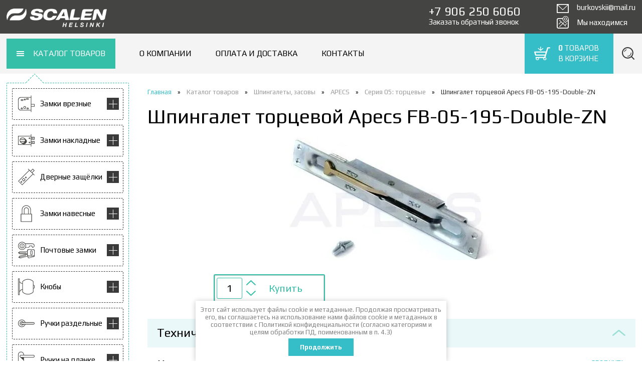

--- FILE ---
content_type: text/html; charset=utf-8
request_url: https://scalen-helsinki.ru/shpingalet-apecs-fb-05-195-double-zn
body_size: 31765
content:

    	<!doctype html>
<!--[if IE 9 ]><html lang="ru" class="ie ie9"><![endif]-->
<!--[if (gt IE 9)|!(IE)]><!--><html lang="ru"><!--<![endif]-->
<head>
  <meta charset="utf-8">
  <meta name="robots" content="all"/>
  <meta name="description" content="Шпингалет торцевой Apecs FB-05-195-Double-ZN">
  <meta name="keywords" content="Шпингалет торцевой Apecs FB-05-195-Double-ZN,Шпингалет Apecs FB-05-195-Double-ZN,Шпингалет для металлической двери Apecs FB-05-195-Double-ZN">
  <meta name="viewport" content="width=device-width; initial-scale=1; user-scalable=no">
  <title>Шпингалет торцевой Apecs FB-05-195-Double-ZN</title>
  <link href='https://fonts.googleapis.com/css?family=Play:400,700&subset=latin,cyrillic-ext' rel='stylesheet' type='text/css'>
  
  



	<link rel="stylesheet" type="text/css" href="/t/v2117/images/styles/theme.css">
	
  
  <link href="/t/v2117/images/styles/jquery.formstyler.css" rel="stylesheet">
  <link href="/t/v2117/images/styles/styles.css" rel="stylesheet">
  <meta name="yandex-verification" content="250a7452e76fffbe" />

            <!-- 46b9544ffa2e5e73c3c971fe2ede35a5 -->
            <script src='/shared/s3/js/lang/ru.js'></script>
            <script src='/shared/s3/js/common.min.js'></script>
        <link rel='stylesheet' type='text/css' href='/shared/s3/css/calendar.css' /><link rel='stylesheet' type='text/css' href='/shared/highslide-4.1.13/highslide.min.css'/>
<script type='text/javascript' src='/shared/highslide-4.1.13/highslide-full.packed.js'></script>
<script type='text/javascript'>
hs.graphicsDir = '/shared/highslide-4.1.13/graphics/';
hs.outlineType = null;
hs.showCredits = false;
hs.lang={cssDirection:'ltr',loadingText:'Загрузка...',loadingTitle:'Кликните чтобы отменить',focusTitle:'Нажмите чтобы перенести вперёд',fullExpandTitle:'Увеличить',fullExpandText:'Полноэкранный',previousText:'Предыдущий',previousTitle:'Назад (стрелка влево)',nextText:'Далее',nextTitle:'Далее (стрелка вправо)',moveTitle:'Передвинуть',moveText:'Передвинуть',closeText:'Закрыть',closeTitle:'Закрыть (Esc)',resizeTitle:'Восстановить размер',playText:'Слайд-шоу',playTitle:'Слайд-шоу (пробел)',pauseText:'Пауза',pauseTitle:'Приостановить слайд-шоу (пробел)',number:'Изображение %1/%2',restoreTitle:'Нажмите чтобы посмотреть картинку, используйте мышь для перетаскивания. Используйте клавиши вперёд и назад'};</script>
<link rel="icon" href="/favicon.ico" type="image/x-icon">

<!--s3_require-->
<link rel="stylesheet" href="/g/basestyle/1.0.1/user/user.css" type="text/css"/>
<link rel="stylesheet" href="/g/basestyle/1.0.1/user/user.blue.css" type="text/css"/>
<script type="text/javascript" src="/g/basestyle/1.0.1/user/user.js" async></script>
<!--/s3_require-->

  
  <link rel="icon" href="http://scalen-helsinki.ru/favicon.ico" type="image/x-icon" />
  <link rel="shortcut icon" href="http://scalen-helsinki.ru/favicon.ico" type="image/x-icon" />
  
  <meta name='wmail-verification' content='cd977b9beedf159683ff64d0670c72a8' />
  <link href="/t/v2117/images/style_new.scss.css" rel="stylesheet">
</head>

<body>

<!-- [+] .wrapper -->
<div class="wrapper">

		<!--noindex-->
	<form action="/search" method="get" class="adaptive-search-form">
		<input placeholder="Поиск по сайту..." type="text" name="search" class="adaptive-search-form__input">
		<button class="adaptive-search-form-submit" type="submit"><svg fill="#000" height="36" viewBox="0 0 24 24" width="36" xmlns="http://www.w3.org/2000/svg">
    <path d="M15.5 14h-.79l-.28-.27C15.41 12.59 16 11.11 16 9.5 16 5.91 13.09 3 9.5 3S3 5.91 3 9.5 5.91 16 9.5 16c1.61 0 3.09-.59 4.23-1.57l.27.28v.79l5 4.99L20.49 19l-4.99-5zm-6 0C7.01 14 5 11.99 5 9.5S7.01 5 9.5 5 14 7.01 14 9.5 11.99 14 9.5 14z"/>
    <path d="M0 0h24v24H0z" fill="none"/>
</svg></button>
	<re-captcha data-captcha="recaptcha"
     data-name="captcha"
     data-sitekey="6LcNwrMcAAAAAOCVMf8ZlES6oZipbnEgI-K9C8ld"
     data-lang="ru"
     data-rsize="invisible"
     data-type="image"
     data-theme="light"></re-captcha></form>
	
	<div class="adaptive-menu">
		<div class="adaptive-menu__pages">
			<ul><li class="opened active"><a href="/katalog" >Каталог товаров</a></li><li><a href="/o-kompanii" >О компании</a></li><li><a href="/oplata-i-dostavka" >Оплата и доставка</a></li><li><a href="/kontakty" >Контакты</a></li></ul>		</div>
		<div class="adaptive-menu__catalogue">
			<div class="adaptive-menu__head">Каталог</div>
			<ul><li data-_level="1" class="has-child"><a class="has-svg-icon" href="/katalog/zamki-vreznyye" ><span class="has-child__opener"></span>Замки врезные<span class="menu-left__item-icon"><svg height="34" width="33" version="1.1" id="Слой_1" xmlns="http://www.w3.org/2000/svg" xmlns:xlink="http://www.w3.org/1999/xlink" x="0px" y="0px"
	 viewBox="0 0 31 31" enable-background="new 0 0 31 31" xml:space="preserve">
<g>
	<g>
		<path fill-rule="evenodd" clip-rule="evenodd" fill="#444544" d="M18.5,23L18,22l-0.5,1c-0.8,0-1.5,0.7-1.5,1.5
			c0,0.8,0.7,1.5,1.5,1.5l0.5-1l0.5,1c0.8,0,1.5-0.7,1.5-1.5C20,23.7,19.3,23,18.5,23z M18.5,25L18,24l-0.5,1
			c-0.3,0-0.5-0.2-0.5-0.5c0-0.3,0.2-0.5,0.5-0.5H18h0.5c0.3,0,0.5,0.2,0.5,0.5C19,24.8,18.8,25,18.5,25z M7.5,23L7,22l-0.5,1
			C5.7,23,5,23.7,5,24.5C5,25.3,5.7,26,6.5,26L7,25l0.5,1C8.3,26,9,25.3,9,24.5C9,23.7,8.3,23,7.5,23z M7.5,25L7,24l-0.5,1
			C6.2,25,6,24.8,6,24.5C6,24.2,6.2,24,6.5,24H7h0.5C7.8,24,8,24.2,8,24.5C8,24.8,7.8,25,7.5,25z M14,6h-3v3h3V6z M13,8h-1V7h1V8z
			 M5,8.5C5,9.3,5.7,10,6.5,10h2C9.3,10,10,9.3,10,8.5C10,7.7,9.3,7,8.5,7h-2C5.7,7,5,7.7,5,8.5z M6.5,8h2C8.8,8,9,8.2,9,8.5
			C9,8.8,8.8,9,8.5,9h-2C6.2,9,6,8.8,6,8.5C6,8.2,6.2,8,6.5,8z M25,16V0h-1v3H5C2.2,3,0,5.2,0,8v15c0,2.8,2.2,5,5,5h19v3h1V21h6v-5
			H25z M24,27H5.5C3,27,1,25,1,22.5v-14C1,6,3,4,5.5,4H24V27z M30,20h-5v-3h5V20z M16.5,8h2C19.3,8,20,7.3,20,6.5
			C20,5.7,19.3,5,18.5,5h-2C15.7,5,15,5.7,15,6.5C15,7.3,15.7,8,16.5,8z M16.5,6h2C18.8,6,19,6.2,19,6.5C19,6.8,18.8,7,18.5,7h-2
			C16.2,7,16,6.8,16,6.5C16,6.2,16.2,6,16.5,6z M12.5,25c1.4,0,2.5-1.1,2.5-2.5c0-1.4-1.1-2.5-2.5-2.5c-1.4,0-2.5,1.1-2.5,2.5
			C10,23.9,11.1,25,12.5,25z M12.5,21c0.8,0,1.5,0.7,1.5,1.5c0,0.8-0.7,1.5-1.5,1.5c-0.8,0-1.5-0.7-1.5-1.5C11,21.7,11.7,21,12.5,21
			z"/>
	</g>
</g>
</svg></span></a><ul class="level-2"><li data-_level="2" class="has-child"><a href="/katalog/zamki-vreznyye/scalen" ><span class="has-child__opener"></span>SCALEN</a></li><li data-_level="2" class="has-child"><a href="/katalog/zamki-vreznyye/apecs" ><span class="has-child__opener"></span>APECS</a></li><li data-_level="2" class="has-child"><a href="/katalog/zamki-vreznyye/kaba-gege" ><span class="has-child__opener"></span>Kaba GEGE</a></li><li data-_level="2" class="has-child"><a href="/katalog/zamki-vreznyye/abloy" ><span class="has-child__opener"></span>ABLOY</a></li><li data-_level="2" class="has-child"><a href="/zamki-vreznye/mettem" ><span class="has-child__opener"></span>МЕТТЭМ</a></li></ul></li><li data-_level="1" class="has-child"><a class="has-svg-icon" href="/katalog/zamki-nakladnyye" ><span class="has-child__opener"></span>Замки накладные<span class="menu-left__item-icon"><svg height="34" width="33" version="1.1" id="Слой_1" xmlns="http://www.w3.org/2000/svg" xmlns:xlink="http://www.w3.org/1999/xlink" x="0px" y="0px"
	 viewBox="0 0 31 31" enable-background="new 0 0 31 31" xml:space="preserve">
<g>
	<g>
		<path fill-rule="evenodd" clip-rule="evenodd" fill="#444544" d="M21.5,13c0.8,0,1.5-0.7,1.5-1.5c0-0.8-0.7-1.5-1.5-1.5
			c-0.8,0-1.5,0.7-1.5,1.5C20,12.3,20.7,13,21.5,13z M21.5,11c0.3,0,0.5,0.2,0.5,0.5c0,0.3-0.2,0.5-0.5,0.5c-0.3,0-0.5-0.2-0.5-0.5
			C21,11.2,21.2,11,21.5,11z M21.5,21c0.8,0,1.5-0.7,1.5-1.5c0-0.8-0.7-1.5-1.5-1.5c-0.8,0-1.5,0.7-1.5,1.5C20,20.3,20.7,21,21.5,21
			z M21.5,19c0.3,0,0.5,0.2,0.5,0.5c0,0.3-0.2,0.5-0.5,0.5c-0.3,0-0.5-0.2-0.5-0.5C21,19.2,21.2,19,21.5,19z M30,14h1V9h-1h-5V7V4
			h-1v3H0v17h24v3h1v-5h5h1v-1v-3v-1h-1h-5v-3H30z M25,12h4v-1h-4v-1h5v3h-5V12z M24,23H1V8h23V23z M30,18v3h-5v-1h4v-1h-4v-1H30z
			 M14.8,20.9c4-4,0.2-7.4-2.9-9.7c0,0,0,0,0,0.1C11,10.5,9.8,10,8.5,10c-3,0-5.5,2.5-5.5,5.5c0,1.4,0.5,2.7,1.4,3.7
			C5.5,20.4,10.2,25.5,14.8,20.9z M8.5,20c-1.6,0-2.9-0.8-3.7-2h7.5C11.4,19.2,10.1,20,8.5,20z M8.5,11c1.6,0,2.9,0.8,3.7,2H4.8
			C5.6,11.8,6.9,11,8.5,11z M4,15.5c0-0.5,0.1-1,0.3-1.5h8.4c0.2,0.5,0.3,1,0.3,1.5s-0.1,1-0.3,1.5H4.3C4.1,16.5,4,16,4,15.5z"/>
	</g>
</g>
</svg></span></a><ul class="level-2"><li data-_level="2"><a href="/zamki-nakladnye/mettem" >МЕТТЭМ</a></li></ul></li><li data-_level="1" class="has-child"><a class="has-svg-icon" href="/katalog/dvernyye-zashchelki" ><span class="has-child__opener"></span>Дверные защёлки<span class="menu-left__item-icon"><svg height="34" width="33" version="1.1" id="Слой_1" xmlns="http://www.w3.org/2000/svg" xmlns:xlink="http://www.w3.org/1999/xlink" x="0px" y="0px"
	 viewBox="0 0 31 31" enable-background="new 0 0 31 31" xml:space="preserve">
<g>
	<g>
		<path fill-rule="evenodd" clip-rule="evenodd" fill="#444544" d="M24,4.9l3.5-3.5l2.1,2.1L26.1,7l0.7,0.7l3.5-3.5v0l0.7-0.7
			l-0.7-0.7l-2.8-2.8l-4.2,4.2l-4.2-4.2l-0.7,0.7l2.1,2.1L0.1,23.3l7.6,7.6l20.5-20.5l2.1,2.1l0.7-0.7l-7.2-7.2L24,4.9z M27.5,9.7
			L7.7,29.6l-6.2-6.2L21.3,3.5L27.5,9.7z M5.2,23.7c-0.6,0.6-0.6,1.5,0,2.1s1.5,0.6,2.1,0s0.6-1.5,0-2.1S5.8,23.1,5.2,23.7z
			 M6.6,25.1c-0.2,0.2-0.5,0.2-0.7,0c-0.2-0.2-0.2-0.5,0-0.7c0.2-0.2,0.5-0.2,0.7,0C6.8,24.6,6.8,24.9,6.6,25.1z M7,20.6l3.5,3.5
			l3.5-3.5l-3.5-3.5L7,20.6z M10.4,22.6l-2.1-2.1l2.1-2.1l2.1,2.1L10.4,22.6z M13.5,15.4c-0.6,0.6-0.6,1.5,0,2.1
			c0.6,0.6,1.5,0.6,2.1,0c0.6-0.6,0.6-1.5,0-2.1C15,14.8,14.1,14.8,13.5,15.4z M14.9,16.8c-0.2,0.2-0.5,0.2-0.7,0
			c-0.2-0.2-0.2-0.5,0-0.7c0.2-0.2,0.5-0.2,0.7,0C15.1,16.3,15.1,16.6,14.9,16.8z"/>
	</g>
</g>
</svg></span></a><ul class="level-2"><li data-_level="2" class="has-child"><a href="/katalog/zashchelki/scalen" ><span class="has-child__opener"></span>SCALEN</a></li><li data-_level="2" class="has-child"><a href="/katalog/zashchelki/apecs" ><span class="has-child__opener"></span>APECS</a></li><li data-_level="2" class="has-child"><a href="/katalog/zashchelki/scalen/mettem" ><span class="has-child__opener"></span>МЕТТЭМ</a></li></ul></li><li data-_level="1" class="has-child"><a class="has-svg-icon" href="/katalog/zamki-navesnyye" ><span class="has-child__opener"></span>Замки навесные<span class="menu-left__item-icon"><svg height="34" width="33" version="1.1" id="Слой_1" xmlns="http://www.w3.org/2000/svg" xmlns:xlink="http://www.w3.org/1999/xlink" x="0px" y="0px"
	 viewBox="0 0 31 31" enable-background="new 0 0 31 31" xml:space="preserve">
<g>
	<g>
		<path fill-rule="evenodd" clip-rule="evenodd" fill="#444544" d="M24,16V9h0c0-0.2,0-0.3,0-0.5C24,3.8,20.2,0,15.5,0
			C10.8,0,7,3.8,7,8.5C7,8.7,7,8.8,7,9h0v7H5v15h21V16H24z M8,9L8,9c0-0.2,0-0.3,0-0.5C8,4.4,11.4,1,15.5,1C19.6,1,23,4.4,23,8.5
			c0,0.2,0,0.3,0,0.5h0v7h-3V9h-0.1C20,8.8,20,8.7,20,8.5C20,6,18,4,15.5,4C13,4,11,6,11,8.5c0,0.2,0,0.3,0.1,0.5H11v7H8V9z M19,9v7
			h-7V9h0.1C12,8.8,12,8.7,12,8.5C12,6.6,13.6,5,15.5,5C17.4,5,19,6.6,19,8.5C19,8.7,19,8.8,19,9L19,9z M25,30H6V17h19V30z"/>
	</g>
</g>
</svg></span></a><ul class="level-2"><li data-_level="2" class="has-child"><a href="/katalog/zamki-navesnyye/apecs" ><span class="has-child__opener"></span>APECS</a></li><li data-_level="2" class="has-child"><a href="/katalog/zamki-navesnyye/abus" ><span class="has-child__opener"></span>ABUS</a></li></ul></li><li data-_level="1" class="has-child"><a class="has-svg-icon" href="/katalog/pochtovyye-zamki" ><span class="has-child__opener"></span>Почтовые замки<span class="menu-left__item-icon"><svg height="34" width="33" version="1.1" id="Слой_1" xmlns="http://www.w3.org/2000/svg" xmlns:xlink="http://www.w3.org/1999/xlink" x="0px" y="0px"
	 viewBox="0 0 31 31" enable-background="new 0 0 31 31" xml:space="preserve">
<g>
	<g>
		<path fill-rule="evenodd" clip-rule="evenodd" fill="#444544" d="M8,5H7v5h1V5z M31,23.3v-7.4c0-1.1-0.9-2-2-2h-10
			c-1.1,0-2,0.9-2,2v2H3.1l-3.3,2.4l3.3,2.6h12L2.9,26.1l0,0l-2.5,3.2l0.1,0l3.7,1.5l0,0l13.5-3.6l0.5,1.9c0.3,1.1,1.4,1.7,2.4,1.4
			l9.6-2.6c0.3-0.1,0.6-0.2,0.8-0.4v-3.8h0.1L31,23.3z M3.5,21.9l-1.3-1h13v-1H2.1l1.4-1h13.5v3H3.5z M4.3,29.9l-1.5-0.6l12.4-3.3
			l-0.1-1L2.5,28.3l1-1.3l13.1-3.5l0.8,2.9L4.3,29.9z M18.1,26.6L18.1,26.6C18.1,26.6,18.1,26.6,18.1,26.6L18.1,26.6z M18.1,23.9v-7
			c0-1.1,0.9-2,2-2h8c1.1,0,2,0.9,2,2v7c0,1.1-0.9,2-2,2h-8C19,25.9,18.1,25,18.1,23.9z M29,27.4l-7.7,2.1c-1.1,0.3-2.2-0.3-2.4-1.4
			l-0.3-1.3c0.2,0,0.3,0.1,0.5,0.1h5.1c0.5,0.4,1.1,0.5,1.7,0.3c0.3-0.1,0.5-0.2,0.7-0.3H29c0.5,0,0.9-0.2,1.2-0.4
			C30,26.9,29.5,27.3,29,27.4z M25,24.9c1.1,0,2-0.9,2-2v-5c0-1.1-0.9-2-2-2c-1.1,0-2,0.9-2,2v5C23,24,23.9,24.9,25,24.9z M24,17.9
			c0-0.5,0.4-1,1-1c0.5,0,1,0.4,1,1v5c0,0.5-0.4,1-1,1c-0.5,0-1-0.4-1-1V17.9z M7.5,14.9c2.9,0,5.3-1.6,6.6-4h6.4l1.5-3h3.6l0.8,3
			h0.7l0,0c2.1-0.1,3.8-1.8,3.8-4c0-2.2-1.8-4-4-4H13.5c-1.4-1.8-3.5-3-6-3C3.4,0,0.1,3.3,0.1,7.4S3.4,14.9,7.5,14.9z M26.9,4
			c1.6,0,3,1.3,3,3c0,1.6-1.2,2.8-2.7,3l-0.8-3h-5l-1.5,3h-5.4C14.8,9.2,15,8.3,15,7.4C15,6.2,14.7,5,14.1,4H26.9z M7.5,1
			C11.1,1,14,3.9,14,7.4c0,3.6-2.9,6.5-6.5,6.5C4,13.9,1.1,11,1.1,7.4C1.1,3.9,4,1,7.5,1z M7.5,11.9c2.5,0,4.5-2,4.5-4.5S10,3,7.5,3
			C5.1,3,3.1,5,3.1,7.4S5.1,11.9,7.5,11.9z M7.5,4C9.5,4,11,5.5,11,7.4s-1.6,3.5-3.5,3.5S4.1,9.4,4.1,7.4S5.6,4,7.5,4z"/>
	</g>
</g>
</svg></span></a><ul class="level-2"><li data-_level="2" class="has-child"><a href="/katalog/pochtovyye-zamki/avers" ><span class="has-child__opener"></span>AVERS</a></li></ul></li><li data-_level="1" class="has-child"><a class="has-svg-icon" href="/katalog/knoby" ><span class="has-child__opener"></span>Кнобы<span class="menu-left__item-icon"><svg height="34" width="33" version="1.1" id="Слой_1" xmlns="http://www.w3.org/2000/svg" xmlns:xlink="http://www.w3.org/1999/xlink" x="0px" y="0px"
	 viewBox="0 0 31 31" enable-background="new 0 0 31 31" xml:space="preserve">
<g>
	<g>
		<path fill-rule="evenodd" clip-rule="evenodd" fill="#444544" d="M29,12V7V5.5C26.4,2.7,22.6,1,18.5,1S10.6,2.7,8,5.5V7v2
			C5.2,8.6,3,6.5,3,4V3.7V1V0H1H0v30v1h1h2v-1v-3c0-2.9,2.2-5.4,5-5.8V24v1.5c2.6,2.8,6.4,4.5,10.5,4.5s7.9-1.7,10.5-4.5V24v-5
			c1.1,0,2-0.9,2-2v-3C31,12.9,30.1,12,29,12z M2,30H1V1h1v2.7V4v23V30z M8,20.1c-2.1,0.3-3.9,1.6-5,3.3V7.1c1.1,1.5,2.9,2.6,5,2.8
			V20.1z M28,25.1c-2.4,2.4-5.8,3.9-9.5,3.9s-7.1-1.5-9.5-3.9v-4V20V10V9.1V5.9C11.4,3.5,14.8,2,18.5,2s7.1,1.5,9.5,3.9V25.1z
			 M30,17c0,0.6-0.4,1-1,1c0-4,0-2.6,0-5c0.6,0,1,0.4,1,1V17z"/>
	</g>
</g>
</svg></span></a><ul class="level-2"><li data-_level="2" class="has-child"><a href="/katalog/knoby/apecs" ><span class="has-child__opener"></span>APECS</a></li></ul></li><li data-_level="1" class="has-child"><a class="has-svg-icon" href="/katalog/ruchki-razdelnyye" ><span class="has-child__opener"></span>Ручки раздельные<span class="menu-left__item-icon"><svg height="34" width="33" version="1.1" id="Слой_1" xmlns="http://www.w3.org/2000/svg" xmlns:xlink="http://www.w3.org/1999/xlink" x="0px" y="0px"
	 viewBox="0 0 31 31" enable-background="new 0 0 31 31" xml:space="preserve">
<g>
	<g>
		<path fill-rule="evenodd" clip-rule="evenodd" fill="#444544" d="M29,13.5H13.7c-0.9-2.9-3.5-5-6.7-5c-3.9,0-7,3.1-7,7
			c0,3.9,3.1,7,7,7c3.2,0,5.8-2.1,6.7-5H29c1.1,0,2-0.9,2-2C31,14.4,30.1,13.5,29,13.5z M7,21.5c-3.3,0-6-2.7-6-6c0-3.3,2.7-6,6-6
			c2.6,0,4.8,1.7,5.7,4h-2.2c-0.7-1.2-2-2-3.4-2c-2.2,0-4,1.8-4,4s1.8,4,4,4c1.5,0,2.8-0.8,3.4-2h2.2C11.8,19.8,9.6,21.5,7,21.5z
			 M7,17.5h2.2c-0.5,0.6-1.3,1-2.2,1c-1.7,0-3-1.3-3-3c0-1.7,1.3-3,3-3c0.9,0,1.7,0.4,2.2,1H7c-1.1,0-2,0.9-2,2
			C5,16.6,5.9,17.5,7,17.5z M29,16.5H7c-0.6,0-1-0.4-1-1s0.4-1,1-1h22c0.6,0,1,0.4,1,1S29.6,16.5,29,16.5z"/>
	</g>
</g>
</svg></span></a><ul class="level-2"><li data-_level="2" class="has-child"><a href="/katalog/ruchki-razdelnyye/scalen" ><span class="has-child__opener"></span>SCALEN</a></li><li data-_level="2" class="has-child"><a href="/katalog/ruchki-razdelnyye/apecs" ><span class="has-child__opener"></span>APECS</a></li><li data-_level="2"><a href="/katalog/ruchki-razdelnye/mettem" >Меттэм</a></li></ul></li><li data-_level="1" class="has-child"><a class="has-svg-icon" href="/katalog/ruchki-na-planke" ><span class="has-child__opener"></span>Ручки на планке<span class="menu-left__item-icon"><svg height="34" width="33" version="1.1" id="Слой_1" xmlns="http://www.w3.org/2000/svg" xmlns:xlink="http://www.w3.org/1999/xlink" x="0px" y="0px"
	 viewBox="0 0 31 31" enable-background="new 0 0 31 31" xml:space="preserve">
<g>
	<g>
		<path fill-rule="evenodd" clip-rule="evenodd" fill="#444544" d="M5.5,22C6.3,22,7,21.3,7,20.5C7,19.7,6.3,19,5.5,19
			S4,19.7,4,20.5C4,21.3,4.7,22,5.5,22z M5.5,20C5.8,20,6,20.2,6,20.5C6,20.8,5.8,21,5.5,21C5.2,21,5,20.8,5,20.5
			C5,20.2,5.2,20,5.5,20z M28.5,6H11V5.5C11,2.5,8.5,0,5.5,0C2.5,0,0,2.5,0,5.5v20c0,3,2.5,5.5,5.5,5.5c3,0,5.5-2.5,5.5-5.5V11h17.5
			c1.4,0,2.5-1.1,2.5-2.5C31,7.1,29.9,6,28.5,6z M10,25.5C10,28,8,30,5.5,30S1,28,1,25.5v-20C1,3,3,1,5.5,1S10,3,10,5.5V6H5.5
			C4.1,6,3,7.1,3,8.5c0,0.9,0.5,1.7,1.2,2.1l0,0L10,16V25.5z M28.5,10h-23C4.7,10,4,9.3,4,8.5C4,7.7,4.7,7,5.5,7h23
			C29.3,7,30,7.7,30,8.5C30,9.3,29.3,10,28.5,10z M5,24h1v-2H5.5H5V24z"/>
	</g>
</g>
</svg></span></a><ul class="level-2"><li data-_level="2" class="has-child"><a href="/katalog/ruchki-na-planke/apecs" ><span class="has-child__opener"></span>APECS</a></li><li data-_level="2" class="has-child"><a href="/katalog/ruchki-na-planke/mettem" ><span class="has-child__opener"></span>МЕТТЭМ</a></li></ul></li><li data-_level="1" class="has-child"><a class="has-svg-icon" href="/katalog/ruchki-skoby" ><span class="has-child__opener"></span>Ручки скобы<span class="menu-left__item-icon"><svg height="34" width="33" version="1.1" id="Слой_1" xmlns="http://www.w3.org/2000/svg" xmlns:xlink="http://www.w3.org/1999/xlink" x="0px" y="0px"
	 viewBox="0 0 31 31" enable-background="new 0 0 31 31" xml:space="preserve">
<g>
	<g>
		<g>
			<path fill-rule="evenodd" clip-rule="evenodd" fill="#444544" d="M16,2H8c0,0-1,0-1,1.5C7,5,8,5,8,5h5c5.5,0,10,4.5,10,10v1
				c0,5.5-4.5,10-10,10H8c0,0-1,0-1,1.5C7,28.9,8,29,8,29h8c5.5,0,10-4.5,10-10v-7C26,6.5,21.5,2,16,2z M25,18c0,5.5-4.5,10-10,10H9
				c0,0-1,0-1-0.5C8,27,9,27,9,27h5c5.5,0,10-4.5,10-10v-3c0-5.5-4.5-10-10-10H8.9C8.7,4,8,4,8,3.5C8,2.9,9,3,9,3h6
				c5.5,0,10,4.5,10,10V18z"/>
		</g>
	</g>
	<g>
		<g>
			<path fill-rule="evenodd" clip-rule="evenodd" fill="#444544" d="M8.5,6C7.1,6,6,4.9,6,3.5C6,2.1,7.1,1,8.5,1c0.8,0,1.5,0.4,2,1
				h1.2c-0.6-1.2-1.8-2-3.2-2C6.6,0,5,1.6,5,3.5C5,5.4,6.6,7,8.5,7c1.4,0,2.6-0.8,3.2-2h-1.2C10,5.6,9.3,6,8.5,6z M8.5,25
				c0.8,0,1.5,0.4,2,1h1.2c-0.6-1.2-1.8-2-3.2-2C6.6,24,5,25.6,5,27.5C5,29.4,6.6,31,8.5,31c1.4,0,2.6-0.8,3.2-2h-1.2
				c-0.5,0.6-1.2,1-2,1C7.1,30,6,28.9,6,27.5C6,26.1,7.1,25,8.5,25z"/>
		</g>
	</g>
</g>
</svg></span></a><ul class="level-2"><li data-_level="2" class="has-child"><a href="/katalog/ruchki-skoby/apecs" ><span class="has-child__opener"></span>APECS</a></li></ul></li><li data-_level="1" class="has-child"><a class="has-svg-icon" href="/katalog/sistemy-antipanika" ><span class="has-child__opener"></span>Системы Антипаника<span class="menu-left__item-icon"><svg height="34" width="33" version="1.1" id="Слой_1" xmlns="http://www.w3.org/2000/svg" xmlns:xlink="http://www.w3.org/1999/xlink" x="0px" y="0px"
	 viewBox="0 0 31 31" enable-background="new 0 0 31 31" xml:space="preserve">
<g>
	<g>
		<path fill-rule="evenodd" clip-rule="evenodd" fill="#444544" d="M0.1,24.9l6,6l2-2l-6-6L0.1,24.9z M6.1,29.6l-4.7-4.7l0.7-0.7
			l4.7,4.7L6.1,29.6z M24.9,0.1l-2,2l6,6l2-2L24.9,0.1z M24.2,2.1l0.7-0.7l4.7,4.7l-0.7,0.7L24.2,2.1z M26.2,6.8
			c-0.8-0.8,0-1.3,0-1.3l-0.7-0.7c0,0-1.4,1.3,0,2.7c0.7,0.7,0,1.3,0,1.3l-0.7-0.7L8.1,24.9l1,1l-0.3-0.3c0,0-0.7,0.7-1.3,0
			c-1.4-1.4-2.7,0-2.7,0l0.7,0.7c0,0,0.5-0.8,1.3,0c1.3,1.3,2.7,0,2.7,0l0.7,0.7l16.8-16.8l-0.7-0.7C26.2,9.5,27.6,8.1,26.2,6.8z
			 M10.1,25.6l-0.7-0.7L24.9,9.5l0.7,0.7L10.1,25.6z"/>
	</g>
</g>
</svg></span></a><ul class="level-2"><li data-_level="2" class="has-child"><a href="/katalog/apecs/antipanika" ><span class="has-child__opener"></span>APECS</a></li><li data-_level="2"><a href="/katalog/notedo/antipanika" >NOTEDO</a></li></ul></li><li data-_level="1" class="has-child"><a class="has-svg-icon" href="/katalog/nakladki-i-zavertki" ><span class="has-child__opener"></span>Накладки на двери, WC-комплекты<span class="menu-left__item-icon"><svg height="34" width="33" version="1.1" id="Слой_1" xmlns="http://www.w3.org/2000/svg" xmlns:xlink="http://www.w3.org/1999/xlink" x="0px" y="0px"
	 viewBox="0 0 31 31" enable-background="new 0 0 31 31" xml:space="preserve">
<g>
	<g>
		<path fill-rule="evenodd" clip-rule="evenodd" fill="#444544" d="M6.5,14C5.7,14,5,14.7,5,15.5C5,16.3,5.7,17,6.5,17
			C7.3,17,8,16.3,8,15.5C8,14.7,7.3,14,6.5,14z M6.5,16C6.2,16,6,15.8,6,15.5C6,15.2,6.2,15,6.5,15C6.8,15,7,15.2,7,15.5
			C7,15.8,6.8,16,6.5,16z M15.5,0C6.9,0,0,6.9,0,15.5C0,24.1,6.9,31,15.5,31C24.1,31,31,24.1,31,15.5C31,6.9,24.1,0,15.5,0z
			 M15.5,30C7.5,30,1,23.5,1,15.5C1,7.5,7.5,1,15.5,1C23.5,1,30,7.5,30,15.5C30,23.5,23.5,30,15.5,30z M24.5,14
			c-0.8,0-1.5,0.7-1.5,1.5c0,0.8,0.7,1.5,1.5,1.5s1.5-0.7,1.5-1.5C26,14.7,25.3,14,24.5,14z M24.5,16c-0.3,0-0.5-0.2-0.5-0.5
			c0-0.3,0.2-0.5,0.5-0.5c0.3,0,0.5,0.2,0.5,0.5C25,15.8,24.8,16,24.5,16z M15.5,7C13,7,11,9,11,11.5c0,1.6,0.8,2.9,2,3.7V20h0.1
			c0,0.2-0.1,0.3-0.1,0.5c0,1.4,1.1,2.5,2.5,2.5c1.4,0,2.5-1.1,2.5-2.5c0-0.2,0-0.3-0.1-0.5H18v-4.8c1.2-0.8,2-2.2,2-3.7
			C20,9,18,7,15.5,7z M17.9,14H17v7h-0.1c-0.2,0.6-0.8,1-1.4,1c-0.7,0-1.2-0.4-1.4-1H14v-7h-0.9c-0.7-0.6-1.1-1.5-1.1-2.5
			C12,9.6,13.6,8,15.5,8c1.9,0,3.5,1.6,3.5,3.5C19,12.5,18.6,13.4,17.9,14z"/>
	</g>
</g>
</svg></span></a><ul class="level-2"><li data-_level="2" class="has-child"><a href="/katalog/nakladki-i-zavertki/scalen" ><span class="has-child__opener"></span>SCALEN</a></li><li data-_level="2" class="has-child"><a href="/katalog/nakladki-i-zavertki/abloy" ><span class="has-child__opener"></span>ABLOY</a></li><li data-_level="2" class="has-child"><a href="/katalog/nakladki-i-zavertki/apecs" ><span class="has-child__opener"></span>APECS</a></li><li data-_level="2"><a href="/katalog/nakladki-i-plastiny/mettem" >МЕТТЭМ</a></li></ul></li><li data-_level="1" class="has-child"><a class="has-svg-icon" href="/katalog/petli" ><span class="has-child__opener"></span>Петли<span class="menu-left__item-icon"><svg height="34" width="33" version="1.1" id="Слой_1" xmlns="http://www.w3.org/2000/svg" xmlns:xlink="http://www.w3.org/1999/xlink" x="0px" y="0px"
	 viewBox="0 0 31 31" enable-background="new 0 0 31 31" xml:space="preserve">
<g>
	<g>
		<path fill-rule="evenodd" clip-rule="evenodd" fill="#444544" d="M10.5,5C11.3,5,12,4.3,12,3.5C12,2.7,11.3,2,10.5,2
			C9.7,2,9,2.7,9,3.5C9,4.3,9.7,5,10.5,5z M10.5,3C10.8,3,11,3.2,11,3.5C11,3.8,10.8,4,10.5,4C10.2,4,10,3.8,10,3.5
			C10,3.2,10.2,3,10.5,3z M5,8c0,0,2,0.3,2,2.5S5,13,5,13v1c0,0,3-0.7,3-3.5C8,7.7,4.9,7,7,7c0.5,0,6,0,6,0c0-0.2,0-0.5,0-1H7
			C5.9,6,5,6.9,5,8z M10.5,29c0.8,0,1.5-0.7,1.5-1.5c0-0.8-0.7-1.5-1.5-1.5C9.7,26,9,26.7,9,27.5C9,28.3,9.7,29,10.5,29z M10.5,27
			c0.3,0,0.5,0.2,0.5,0.5c0,0.3-0.2,0.5-0.5,0.5c-0.3,0-0.5-0.2-0.5-0.5C10,27.2,10.2,27,10.5,27z M6,14H5v3h1V14z M7,24
			c-2.2,0,1-0.4,1-3.5C8,17.2,5,17,5,17v1c0,0,2,0.1,2,2.4S5,23,5,23c0,1.1,0.9,2,2,2h6c0-0.1,0-1,0-1S7.7,24,7,24z M24.5,9
			C23.7,9,23,9.7,23,10.5c0,0.8,0.7,1.5,1.5,1.5s1.5-0.7,1.5-1.5C26,9.7,25.3,9,24.5,9z M24.5,11c-0.3,0-0.5-0.2-0.5-0.5
			c0-0.3,0.2-0.5,0.5-0.5c0.3,0,0.5,0.2,0.5,0.5C25,10.8,24.8,11,24.5,11z M4.5,12C5.3,12,6,11.3,6,10.5C6,9.7,5.3,9,4.5,9
			S3,9.7,3,10.5C3,11.3,3.7,12,4.5,12z M4.5,10C4.8,10,5,10.2,5,10.5C5,10.8,4.8,11,4.5,11C4.2,11,4,10.8,4,10.5
			C4,10.2,4.2,10,4.5,10z M24.5,19c-0.8,0-1.5,0.7-1.5,1.5c0,0.8,0.7,1.5,1.5,1.5s1.5-0.7,1.5-1.5C26,19.7,25.3,19,24.5,19z
			 M24.5,21c-0.3,0-0.5-0.2-0.5-0.5c0-0.3,0.2-0.5,0.5-0.5c0.3,0,0.5,0.2,0.5,0.5C25,20.8,24.8,21,24.5,21z M4.5,22
			C5.3,22,6,21.3,6,20.5C6,19.7,5.3,19,4.5,19S3,19.7,3,20.5C3,21.3,3.7,22,4.5,22z M4.5,20C4.8,20,5,20.2,5,20.5
			C5,20.8,4.8,21,4.5,21C4.2,21,4,20.8,4,20.5C4,20.2,4.2,20,4.5,20z M30,17h1v-3h-1V17z M28,20.5c0,3.1,3.2,3.5,1,3.5
			c-0.7,0-7,0-7,0s0,0.9,0,1h7c1.1,0,2-0.9,2-2c0,0-2-0.2-2-2.5s2-2.4,2-2.4v-1C31,17,28,17.2,28,20.5z M29,10.5C29,8.3,31,8,31,8
			c0-1.1-0.9-2-2-2h-7c0,0.5,0,0.8,0,1c0,0,6.5,0,7,0c2.1,0-1,0.7-1,3.5c0,2.8,3,3.5,3,3.5v-1C31,13,29,12.8,29,10.5z M19,22V9
			c2,0,3-2,3-3h-1c0,1.1-0.9,2-2,2V7V6V0h-1h-2H2C0.9,0,0,0.9,0,2v27c0,1.1,0.9,2,2,2h14h2h1v-6v-1v-1c1,0,2,1,2,2h1
			C22,23.5,20.4,22,19,22z M16,6v1v1c-1.1,0-2-0.9-2-2h-1c0,1,1,3,3,3v13c-1.4,0-3,1.5-3,3h1c0-1,1-2,2-2v1v1v5H2c-0.6,0-1-0.4-1-1
			V2c0-0.6,0.4-1,1-1h14V6z M18,30c0,0-0.2,0-0.5,0c-0.3,0-0.5,0-0.5,0v-5h1V30z M18,24h-1v-1h1V24z M18,22h-1V9h1V22z M18,8h-1V7h1
			V8z M18,6h-1V1h1V6z"/>
	</g>
</g>
<rect x="12.2" y="24" fill-rule="evenodd" clip-rule="evenodd" fill="#444544" width="1.3" height="1"/>
<rect x="21.6" y="24" fill-rule="evenodd" clip-rule="evenodd" fill="#444544" width="0.8" height="1"/>
<rect x="30" y="16.7" fill-rule="evenodd" clip-rule="evenodd" fill="#444544" width="1" height="0.9"/>
<rect x="30" y="13.3" fill-rule="evenodd" clip-rule="evenodd" fill="#444544" width="1" height="1.1"/>
<rect x="21.3" y="6" fill-rule="evenodd" clip-rule="evenodd" fill="#444544" width="1.3" height="1"/>
<rect x="12.2" y="6" fill-rule="evenodd" clip-rule="evenodd" fill="#444544" width="1.3" height="1"/>
<rect x="5" y="13.3" fill-rule="evenodd" clip-rule="evenodd" fill="#444544" width="1" height="1.5"/>
<rect x="5" y="16.7" fill-rule="evenodd" clip-rule="evenodd" fill="#444544" width="1" height="1.1"/>
</svg></span></a><ul class="level-2"><li data-_level="2" class="has-child"><a href="/katalog/petli/scalen" ><span class="has-child__opener"></span>SCALEN</a></li><li data-_level="2" class="has-child"><a href="/katalog/petli/apecs" ><span class="has-child__opener"></span>APECS</a></li><li data-_level="2" class="has-child"><a href="/katalog/petli/abloy" ><span class="has-child__opener"></span>ABLOY</a></li><li data-_level="2" class="has-child"><a href="/katalog/petli/notedo" ><span class="has-child__opener"></span>NOTEDO</a></li></ul></li><li data-_level="1" class="has-child"><a class="has-svg-icon" href="/katalog/tsilindrovie-mehanizmi" ><span class="has-child__opener"></span>Цилиндровые механизмы<span class="menu-left__item-icon"><svg height="34" width="33" version="1.1" id="Слой_1" xmlns="http://www.w3.org/2000/svg" xmlns:xlink="http://www.w3.org/1999/xlink" x="0px" y="0px"
	 viewBox="0 0 31 31" enable-background="new 0 0 31 31" xml:space="preserve">
<g>
	<g>
		<path fill-rule="evenodd" clip-rule="evenodd" fill="#444544" d="M6,4H5v3h1V4z M27.2,7.8c-2.3-2.3-5.3-3.9-5.3-3.9
			s-2.3,0.9-3.9,2.5c-1.6,1.6-2.4,3.8-2.4,3.8s0.9,1.6,2.2,3.4L3.1,28.2l-0.1,0.1V31H3h0.9H6l1-1h1.4v-1.4l2.1-0.7l0.7-2.1h1.4v-1.4
			l2.1-0.7l0.7-2.1l0.7-0.7l0.7,0.7l4.4-4.4c1.8,1.4,3.4,2.2,3.4,2.2s2.3-0.9,3.8-2.4C30.1,15.3,31,13,31,13S29.4,10,27.2,7.8z
			 M27.9,16.2c-1.3,1.3-3.2,1.8-3.2,1.8s-1.8-0.8-3.5-2.2l-0.7,0.7l0,0l-3.6,3.6l-0.7-0.7l-0.7,0.7l-0.7,0.7L14,22.9l-2.1,0.7V25
			h-1.4l-0.7,2.1l-2.1,0.7v1.4H6.3l-0.9,0.9H3.9v-1.4l13.6-13.6l1.5-1.5c-1.4-1.7-2.2-3.5-2.2-3.5s0.5-1.9,1.8-3.2
			c1.2-1.2,3.2-1.8,3.2-1.8s2.7,1.2,4.6,3.2c1.9,1.9,3.2,4.6,3.2,4.6S29.1,14.9,27.9,16.2z M5.5,19C7.4,19,9,17.4,9,15.5V9.7
			c1.2-1,2-2.5,2-4.2C11,2.5,8.5,0,5.5,0C2.5,0,0,2.5,0,5.5c0,1.7,0.8,3.2,2,4.2v5.8C2,17.4,3.6,19,5.5,19z M1,5.5C1,3,3,1,5.5,1
			S10,3,10,5.5c0,1.6-0.8,2.9-2,3.7v0v1.2v2.7V15v0.5C8,16.9,6.9,18,5.5,18C4.1,18,3,16.9,3,15.5V15v-1.9v-2.7V9.2v0
			C1.8,8.4,1,7.1,1,5.5z M22.2,8.4c-0.6-0.6-1.5-0.6-2.1,0s-0.6,1.5,0,2.1l4.2,4.2c0.6,0.6,1.5,0.6,2.1,0s0.6-1.5,0-2.1L22.2,8.4z
			 M25.7,14.1c-0.2,0.2-0.5,0.2-0.7,0l-4.2-4.2c-0.2-0.2-0.2-0.5,0-0.7c0.2-0.2,0.5-0.2,0.7,0l4.2,4.2
			C25.9,13.6,25.9,13.9,25.7,14.1z M5.5,9C7.4,9,9,7.4,9,5.5C9,3.6,7.4,2,5.5,2S2,3.6,2,5.5C2,7.4,3.6,9,5.5,9z M5.5,3
			C6.9,3,8,4.1,8,5.5C8,6.9,6.9,8,5.5,8C4.1,8,3,6.9,3,5.5C3,4.1,4.1,3,5.5,3z"/>
	</g>
</g>
</svg></span></a><ul class="level-2"><li data-_level="2" class="has-child"><a href="/katalog/tsilindrovie-mehanizmi/scalen" ><span class="has-child__opener"></span>SCALEN</a></li><li data-_level="2" class="has-child"><a href="/katalog/tsilindrovie-mehanizmi/apecs" ><span class="has-child__opener"></span>APECS</a></li><li data-_level="2" class="has-child"><a href="/katalog/tsilindrovie-mehanizmi/abus" ><span class="has-child__opener"></span>ABUS</a></li><li data-_level="2"><a href="/katalog/cilindry/avers" >AVERS</a></li></ul></li><li data-_level="1" class="has-child opened"><a class="has-svg-icon" href="/katalog/shpingalety-zasovy" ><span class="has-child__opener"></span>Шпингалеты, засовы<span class="menu-left__item-icon"><svg height="34" width="33" version="1.1" id="Слой_1" xmlns="http://www.w3.org/2000/svg" xmlns:xlink="http://www.w3.org/1999/xlink" x="0px" y="0px"
	 viewBox="0 0 31 31" enable-background="new 0 0 31 31" xml:space="preserve">
<g>
	<g>
		<path fill-rule="evenodd" clip-rule="evenodd" fill="#444544" d="M7.2,22.3c-0.8,0-1.5,0.7-1.5,1.5c0,0.8,0.7,1.5,1.5,1.5
			c0.8,0,1.5-0.7,1.5-1.5C8.7,22.9,8.1,22.3,7.2,22.3z M30.9,3.7l-3.6-3.6L23,4.4l-4.3-4.3L18,0.8l2.9,2.9L0,24.5L6.5,31l20.8-20.8
			l2.9,2.9l0.7-0.7L26.6,8L30.9,3.7z M27.3,1.6l2.2,2.2l-3.6,3.6l-2.2-2.2L27.3,1.6z M6.5,29.5l-5-5L21.6,4.4L25,7.8l0.9,0.9
			l0.7,0.7L6.5,29.5z M14.4,14.1c-1.4,0-2.5,1.1-2.5,2.5c0,1.4,1.1,2.5,2.5,2.5c1.4,0,2.5-1.1,2.5-2.5
			C16.9,15.2,15.8,14.1,14.4,14.1z M20.8,8.7c-0.8,0-1.5,0.7-1.5,1.5c0,0.8,0.7,1.5,1.5,1.5c0.8,0,1.5-0.7,1.5-1.5
			C22.3,9.3,21.7,8.7,20.8,8.7z"/>
	</g>
</g>
</svg></span></a><ul class="level-2"><li data-_level="2" class="has-child opened"><a href="/katalog/rigeli/apecs" ><span class="has-child__opener"></span>APECS</a></li><li data-_level="2" class="has-child"><a href="/katalog/rigeli/olda" ><span class="has-child__opener"></span>OLDA</a></li><li data-_level="2" class="has-child"><a href="/katalog/rigeli/abloy" ><span class="has-child__opener"></span>ABLOY</a></li></ul></li><li data-_level="1" class="has-child"><a class="has-svg-icon" href="/katalog/dvernyye-dovodchiki" ><span class="has-child__opener"></span>Доводчики<span class="menu-left__item-icon"><svg height="34" width="33" version="1.1" id="Слой_1" xmlns="http://www.w3.org/2000/svg" xmlns:xlink="http://www.w3.org/1999/xlink" x="0px" y="0px"
	 viewBox="0 0 31 31" enable-background="new 0 0 31 31" xml:space="preserve">
<g>
	<g>
		<path fill-rule="evenodd" clip-rule="evenodd" fill="#444544" d="M20.5,14.5c-0.3,0-0.5,0.2-0.5,0.5c0,0.3,0.2,0.5,0.5,0.5
			c0.3,0,0.5-0.2,0.5-0.5C21,14.7,20.8,14.5,20.5,14.5z M25.5,14.5c-0.3,0-0.5,0.2-0.5,0.5c0,0.3,0.2,0.5,0.5,0.5
			c0.3,0,0.5-0.2,0.5-0.5C26,14.7,25.8,14.5,25.5,14.5z M30,19.5h-3H14v-3h-1v-1v-0.2l7-5.9v1.1l1,1h1v1h-3h-1v5h1h2h1h5h1v-1v-3v-1
			h-5v-1h1l1-1v-5v-1V3c0-1.4-1.1-2.5-2.5-2.5C21.1,0.5,20,1.6,20,3v1.5v0.2L8,14.5L8,16l0,0v0.5H7v1v2H4H1H0v8h1h3h3
			c0.2,1.7,1.7,3,3.4,3s3.2-1.3,3.4-3h13h3h1v-8H30z M21,15v1.5h-2v-3h2V15z M24,13.5h3v3h-3V13.5z M4,26.5H1v-6h3V26.5z M23,16.5
			h-1v-3h1V16.5z M24,10.5h-1h-1h-1V8.6l3-2.5V10.5z M21,3c0-0.8,0.7-1.5,1.5-1.5S24,2.2,24,3v1.5h-3V3z M20.6,5.5H21h2l-10.6,9H12
			H9.8L20.6,5.5z M9,15.5h3l0,0v1H9V15.5z M8,17.5h1h3h1v2H8V17.5z M10.5,29.5c-1.2,0-2.2-0.9-2.4-2h4.9
			C12.7,28.6,11.7,29.5,10.5,29.5z M26,26.5H5v-6h2h1h5h1h12V26.5z M30,26.5h-3v-6h3V26.5z M28.5,25.5c0.3,0,0.5-0.2,0.5-0.5
			c0-0.3-0.2-0.5-0.5-0.5c-0.3,0-0.5,0.2-0.5,0.5C28,25.3,28.2,25.5,28.5,25.5z M28.5,22.5c0.3,0,0.5-0.2,0.5-0.5
			c0-0.3-0.2-0.5-0.5-0.5c-0.3,0-0.5,0.2-0.5,0.5C28,22.3,28.2,22.5,28.5,22.5z M2.5,22.5C2.8,22.5,3,22.3,3,22
			c0-0.3-0.2-0.5-0.5-0.5C2.2,21.5,2,21.7,2,22C2,22.3,2.2,22.5,2.5,22.5z M2.5,25.5C2.8,25.5,3,25.3,3,25c0-0.3-0.2-0.5-0.5-0.5
			C2.2,24.5,2,24.7,2,25C2,25.3,2.2,25.5,2.5,25.5z"/>
	</g>
</g>
</svg></span></a><ul class="level-2"><li data-_level="2" class="has-child"><a href="/katalog/dvernyye-dovodchiki/apecs" ><span class="has-child__opener"></span>APECS</a></li><li data-_level="2" class="has-child"><a href="/katalog/dvernyye-dovodchiki/notedo" ><span class="has-child__opener"></span>NOTEDO</a></li><li data-_level="2" class="has-child"><a href="/https-/scalen-helsinki.ru/katalog/dovodchiki/dorma" ><span class="has-child__opener"></span>Dorma</a></li></ul></li><li data-_level="1" class="has-child"><a class="has-svg-icon" href="/katalog/dvernyye-stopory" ><span class="has-child__opener"></span>Стопоры<span class="menu-left__item-icon"><svg height="34" width="33" version="1.1" id="Слой_1" xmlns="http://www.w3.org/2000/svg" xmlns:xlink="http://www.w3.org/1999/xlink" x="0px" y="0px"
	 viewBox="0 0 31 31" enable-background="new 0 0 31 31" xml:space="preserve">
<g>
	<g>
		<path fill-rule="evenodd" clip-rule="evenodd" fill="#444544" d="M11.8,13.5l1.4-1.4c1.2-1.2-0.4-4.7-3.5-7.8
			C6.6,1.2,3.1-0.4,1.9,0.8L0.5,2.2C-0.7,3.3,0.9,6.8,4,10C7.2,13.1,10.7,14.7,11.8,13.5z M2.6,1.5C3.4,0.7,6.3,2.3,9,5
			c2.7,2.7,4.3,5.6,3.5,6.4c-0.8,0.8-3.6-0.8-6.4-3.5C3.4,5.1,1.9,2.2,2.6,1.5z M1.6,2.5C1.7,2.8,1.8,3.2,2,3.6L1.2,2.9L1.6,2.5z
			 M1.2,2.9c0,0,0.3,0.3,0.7,0.7c0.6,1.5,1.8,3.2,3.5,4.9c1.7,1.7,3.4,2.9,4.9,3.5c0.5,0.5,0.8,0.8,0.8,0.8
			c-0.2-0.2-0.5-0.5-0.7-0.7c0.4,0.2,0.8,0.3,1.1,0.3l-0.4,0.4c-0.8,0.8-3.6-0.8-6.4-3.5C2,6.5,0.4,3.7,1.2,2.9z M27.9,0.1
			c-1.7,0-3,1.3-3,3c0,0.4,0.1,0.7,0.2,1L6.8,18.9c-2.1-1.4-4.1-2-4.9-1.2l-1.4,1.4C-0.7,20.3,0.9,23.8,4,27
			c3.1,3.1,6.6,4.7,7.8,3.5l1.4-1.4c0.8-0.8,0.3-2.7-1.2-4.9L26.9,5.9c0.3,0.1,0.7,0.2,1,0.2c1.7,0,3-1.3,3-3
			C30.9,1.5,29.5,0.1,27.9,0.1z M1.6,19.5c0.1,0.4,0.2,0.7,0.3,1.1c-0.3-0.3-0.5-0.5-0.7-0.7L1.6,19.5z M11.1,29.8
			c-0.8,0.8-3.6-0.8-6.4-3.5c-2.7-2.7-4.3-5.6-3.5-6.4c0,0,0.3,0.3,0.7,0.7c0.6,1.5,1.8,3.2,3.5,4.9c1.7,1.7,3.4,2.9,4.9,3.5
			C10.8,29.5,11.1,29.8,11.1,29.8c-0.2-0.2-0.5-0.5-0.7-0.7c0.4,0.2,0.8,0.3,1.1,0.3L11.1,29.8z M9.5,25.8l0.8,0.6l1.2-1.5
			c1.1,1.6,1.6,2.9,1.1,3.4c-0.8,0.8-3.6-0.8-6.4-3.5c-2.7-2.7-4.3-5.6-3.5-6.4c0.5-0.5,1.8,0,3.4,1.1l-1.5,1.2l0.6,0.8L25.6,5
			c0.1,0.2,0.3,0.3,0.4,0.4L9.5,25.8z M27.9,5.1c-1.1,0-2-0.9-2-2s0.9-2,2-2c1.1,0,2,0.9,2,2S29,5.1,27.9,5.1z M10.2,9
			c0.2-0.2-0.9-1.6-2.5-3.2c-1.6-1.6-3-2.7-3.2-2.5C4.4,3.5,5.5,4.9,7,6.5C8.6,8,10,9.1,10.2,9z"/>
	</g>
</g>
</svg></span></a><ul class="level-2"><li data-_level="2" class="has-child"><a href="/katalog/dvernyye-stopory/scalen" ><span class="has-child__opener"></span>SCALEN</a></li><li data-_level="2" class="has-child"><a href="/katalog/dvernyye-stopory/apecs" ><span class="has-child__opener"></span>APECS</a></li><li data-_level="2" class="has-child"><a href="/katalog/dvernye-stopory/larvij" ><span class="has-child__opener"></span>LARVIJ</a></li></ul></li><li data-_level="1" class="has-child"><a class="has-svg-icon" href="/katalog/dvernyye-glazki" ><span class="has-child__opener"></span>Дверные глазки<span class="menu-left__item-icon"><svg height="34" width="33" version="1.1" id="Слой_1" xmlns="http://www.w3.org/2000/svg" xmlns:xlink="http://www.w3.org/1999/xlink" x="0px" y="0px"
	 viewBox="0 0 31 31" enable-background="new 0 0 31 31" xml:space="preserve">
<g>
	<g>
		<path fill-rule="evenodd" clip-rule="evenodd" fill="#444544" d="M16.5,14.5c0-0.3-0.2-0.5-0.5-0.5c-0.3,0-0.5,0.2-0.5,0.5
			c0,0.3,0.2,0.5,0.5,0.5C16.3,15,16.5,14.8,16.5,14.5z M20.8,15.5c2.2-1.5,3.7-4.1,3.7-7C24.5,3.8,20.7,0,16,0
			c-4.7,0-8.5,3.8-8.5,8.5c0,2.9,1.5,5.5,3.7,7c-2.2,1.5-3.7,4.1-3.7,7c0,4.7,3.8,8.5,8.5,8.5c4.7,0,8.5-3.8,8.5-8.5
			C24.5,19.6,23,17,20.8,15.5z M8.5,8.5C8.5,4.4,11.9,1,16,1c4.1,0,7.5,3.4,7.5,7.5c0,4.1-3.4,7.5-7.5,7.5C11.9,16,8.5,12.6,8.5,8.5
			z M16,30c-4.1,0-7.5-3.4-7.5-7.5c0-2.7,1.5-5.1,3.7-6.4c0,0,0,0,0,0c1.2,0.6,2.5,0.9,3.8,0.9c1.4,0,2.7-0.3,3.8-0.9c0,0,0,0,0,0
			c2.2,1.3,3.7,3.7,3.7,6.4C23.5,26.6,20.1,30,16,30z M16,26c1.9,0,3.5-1.6,3.5-3.5S17.9,19,16,19c-1.9,0-3.5,1.6-3.5,3.5
			S14.1,26,16,26z M16,20c1.4,0,2.5,1.1,2.5,2.5S17.4,25,16,25c-1.4,0-2.5-1.1-2.5-2.5S14.6,20,16,20z M10.5,22.5
			c0,3,2.5,5.5,5.5,5.5c3,0,5.5-2.5,5.5-5.5c0-3-2.5-5.5-5.5-5.5C13,17,10.5,19.5,10.5,22.5z M16,18c2.5,0,4.5,2,4.5,4.5
			c0,2.5-2,4.5-4.5,4.5c-2.5,0-4.5-2-4.5-4.5C11.5,20,13.5,18,16,18z M16,3c0.3,0,0.5-0.2,0.5-0.5S16.3,2,16,2
			c-0.3,0-0.5,0.2-0.5,0.5S15.7,3,16,3z"/>
	</g>
</g>
</svg></span></a><ul class="level-2"><li data-_level="2" class="has-child"><a href="/katalog/optika/apecs" ><span class="has-child__opener"></span>APECS</a></li></ul></li><li data-_level="1" class="has-child"><a class="has-svg-icon" href="/katalog/furnitura-k-spetsialnym-dveryam" ><span class="has-child__opener"></span>Фурнитура к специальным дверям<span class="menu-left__item-icon"><svg height="34" width="33" version="1.1" id="Слой_1" xmlns="http://www.w3.org/2000/svg" xmlns:xlink="http://www.w3.org/1999/xlink" x="0px" y="0px"
	 viewBox="0 0 31 31" enable-background="new 0 0 31 31" xml:space="preserve">
<g>
	<g>
		<path fill-rule="evenodd" clip-rule="evenodd" fill="#444544" d="M0,0v31h31V0H0z M15,30H3V3h12V30z M28,30H16V3h12V30z M30,30h-1
			V2H2v28H1V1h29V30z M27,4H17v25h10V4z M26,28h-8v-8h8V28z M26,18h-8V5h8V18z M14,4H4v25h10V4z M13,28H5v-8h8V28z M13,18H5V5h8V18z
			"/>
	</g>
</g>
</svg></span></a><ul class="level-2"><li data-_level="2" class="has-child"><a href="/katalog/furnitura-k-spetsialnym-dveryam/scalen" ><span class="has-child__opener"></span>SCALEN</a></li><li data-_level="2"><a href="/katalog/furnitura-k-spetsialnym-dveryam/hrond" >HROND</a></li><li data-_level="2"><a href="/katalog/furnitura-k-spetsialnym-dveryam/notedo" >NOTEDO</a></li><li data-_level="2"><a href="/katalog/furnitura-k-spetsialnym-dveryam/apecs" >APECS</a></li></ul></li><li data-_level="1" class="has-child"><a class="has-svg-icon" href="/katalog/okonnaya-furnitura" ><span class="has-child__opener"></span>Оконная фурнитура<span class="menu-left__item-icon"><svg height="34" width="33" version="1.1" id="Слой_1" xmlns="http://www.w3.org/2000/svg" xmlns:xlink="http://www.w3.org/1999/xlink" x="0px" y="0px"
	 viewBox="0 0 31 31" enable-background="new 0 0 31 31" xml:space="preserve">
<g>
	<g>
		<path fill-rule="evenodd" clip-rule="evenodd" fill="#444544" d="M29,9H17v20h12V9z M28,28H18V10h10V28z M14,2H2v27h12V2z M13,28
			H3V3h10V28z M10.4,5.3L9.6,4.7l-5,6l0.8,0.6L10.4,5.3z M25.4,15.4l-0.7-0.7l-5,5l0.7,0.7L25.4,15.4z M29,2H17v6h12V2z M28,7H18V3
			h10V7z M0,0v31h31V0H0z M15,30H1V1h14V30z M30,30H16V1h14V30z M5.6,15.6l0.7,0.7l3-3l-0.7-0.7L5.6,15.6z"/>
	</g>
</g>
</svg></span></a><ul class="level-2"><li data-_level="2" class="has-child"><a href="/katalog/okonnaya-furnitura/scalen" ><span class="has-child__opener"></span>SCALEN</a></li></ul></li><li data-_level="1" class="has-child"><a class="has-svg-icon" href="/katalog/raznoye" ><span class="has-child__opener"></span>Разное<span class="menu-left__item-icon"><svg height="34" width="33" version="1.1" id="Слой_1" xmlns="http://www.w3.org/2000/svg" xmlns:xlink="http://www.w3.org/1999/xlink" x="0px" y="0px"
	 viewBox="0 0 31 31" enable-background="new 0 0 31 31" xml:space="preserve">
<g>
	<g>
		<path fill-rule="evenodd" clip-rule="evenodd" fill="#444544" d="M22.7,18l-0.8-0.8c-0.9-0.9-2.2-1-3.2-0.5l-0.5-0.5l6.1-6.1
			c1.8,0.6,3.8,0.2,5.2-1.2c1.6-1.6,1.9-3.8,1.1-5.7c-0.2,0.6-0.5,1.2-1.1,1.8c-1.3,1.3-3.1,1.6-4,0.7s-0.6-2.7,0.7-4
			c0.5-0.5,1.1-0.9,1.7-1c-1.9-0.8-4.1-0.5-5.7,1c-1.4,1.4-1.8,3.4-1.2,5.2l-6.1,6.1L6.6,4.6l-0.7-2L2,0L1.3,0.6l0,0L0,2l2.7,4
			l2,0.7l8.3,8.3l-6.1,6.1c-1.8-0.6-3.8-0.2-5.2,1.2c-1.5,1.5-1.9,3.8-1,5.7c0.2-0.6,0.5-1.2,1-1.7c1.3-1.3,3.1-1.6,4-0.7
			c0.9,0.9,0.6,2.7-0.7,4c-0.5,0.5-1.1,0.9-1.7,1c1.9,0.8,4.1,0.5,5.7-1c1.4-1.4,1.8-3.4,1.2-5.2l6.1-6.1l0.5,0.5
			c-0.5,1-0.3,2.3,0.5,3.2l8.2,8.2c1.1,1.1,2.9,1.1,4,0l0.7-0.7c1.1-1.1,0.9-3.1-0.2-4.2L22.7,18z M22,7.1c-0.7-1.6-0.5-3.5,0.8-4.8
			c0.8-0.8,1.8-1.2,2.8-1.2c-0.3,0.1-0.5,0.3-0.8,0.6c-1.3,1.3-1.3,3.4,0,4.6c1.3,1.3,3.4,1.3,4.6,0C29.7,6,29.9,5.8,30,5.5
			c-0.1,1-0.4,2-1.2,2.8c-1.3,1.3-3.2,1.6-4.8,0.8l-6.5,6.5l-2-2L22,7.1z M1.2,2.1l0.9-0.9l3.2,2.1v1.3l0,0L4.6,5.3H3.3L1.2,2.1z
			 M9.1,24c0.7,1.6,0.5,3.5-0.8,4.8C7.5,29.6,6.5,30,5.5,30c0.3-0.1,0.5-0.3,0.8-0.6c1.3-1.3,1.3-3.4,0-4.6c-1.3-1.3-3.4-1.3-4.6,0
			c-0.2,0.2-0.4,0.5-0.6,0.8c0.1-1,0.4-2,1.2-2.8c1.3-1.3,3.2-1.6,4.8-0.8l6.5-6.5l2,2L9.1,24z M5.3,5.9l0.7-0.7l11.9,11.9l-0.7,0.7
			L5.3,5.9z M17.9,21.2c-0.7-0.7-0.7-1.9,0-2.7l0.7-0.7c0.7-0.7,1.9-0.7,2.7,0l0.7,0.7l-3.3,3.3L17.9,21.2z M29.4,28.7l-0.7,0.7
			c-0.7,0.7-1.9,0.7-2.7,0l-6.9-6.9l3.3-3.3l6.9,6.9C30.1,26.8,30.1,28,29.4,28.7z"/>
	</g>
</g>
</svg></span></a><ul class="level-2"><li data-_level="2" class="has-child"><a href="/katalog/raznoye/scalen" ><span class="has-child__opener"></span>SCALEN</a></li><li data-_level="2" class="has-child"><a href="/katalog/raznoye/apecs" ><span class="has-child__opener"></span>APECS</a></li><li data-_level="2"><a href="/katalog/raznoye/mettem" >МЕТТЭМ</a></li></ul></li></ul>		</div>
		
		            <div class="left-red-block"><p>Технические параметры (спецификация) и комплект поставки товара могут быть изменены производителем без предварительного уведомления. Продукция, предлагаемая нашей компанией, не имеет бытового или иного назначения, не связанного с осуществлением предпринимательской деятельности.</p></div>
        
        <div class="sales-hit">
            <div class="sales-hit__head">Хит продаж</div>
			<div class="sales-hit__body"></div>
            

            <div class="sales-hit__link"><a href="/katalog/search?s[hit_prodaz]=1" class="more-link">смотреть все</a></div>
        </div>

                    <div class="left-form">
                <div class="left-form__head1">Есть вопросы?</div>
                <div class="left-form__head2">Закажите обратный звонок</div>
                
                <!--includeForm-->

<div class="s3_tpl_anketa" data-api-url="/-/x-api/v1/public/?method=form/postform&param[form_id]=9303241&param[tpl]=db:anketa.form.tpl" data-api-type="form"><form method="post" class="s3_form left-form__form"><input type="hidden" name="form_id" value="9303241"><input type="hidden" name="tpl" value="db:anketa.form.tpl">    






    <div class="s3_form_item inputwr s3_form_item_type_text">
                            
        <div class="s3_form_field_content">

                            <input placeholder="Ваше Имя " type="text" name="d[0]" id="d[0]" class="s3_form_field s3_form_field_type_text" value="" size="30" maxlength="100" />
                        
        </div>

            </div>
    

                




    <div class="s3_form_item inputwr s3_form_item_type_tel">
                            
        <div class="s3_form_field_content">

                            <input placeholder="Номер телефона " type="tel" name="d[1]" id="d[1]" class="s3_form_field s3_form_field_type_tel" value="" size="30" maxlength="100" pattern="^[\d\(\)\-\+ ]+$" oninvalid="setCustomValidity('Введите номер телефона. Можно использовать символы + ( ) - ')" onchange="try{setCustomValidity('')}catch(e){}"/>
                        
        </div>

            </div>
    






    <div class="s3_form_item inputwr s3_form_item_type_textarea">
                            
        <div class="s3_form_field_content">

                            <textarea placeholder="Ваш вопрос " type="textarea" name="d[2]" id="d[2]" class="s3_form_field s3_form_field_type_textarea" cols="50" rows="7"></textarea>
                        
        </div>

            </div>
    


        



    <div class="s3_form_item inputwr s3_form_item_type_checkbox s3_form_item_alias_field_453021309 s3_form_item_required">
        
        <div class="s3_form_field_content">

                                            <label style="display: block;text-align: left;">
                    <input type="checkbox" name="d[3]" id="d[3]" class="s3_form_field s3_form_field_type_checkbox s3_form_field_alias_field_453021309 s3_form_field_required" value=""  required/>
                    <span class="s3_form_subitem_title">Я выражаю <a href="/registraciya/agreement" onclick="window.open(this.href, '', 'resizable=no,status=no,location=no,toolbar=no,menubar=no,fullscreen=no,scrollbars=no,dependent=no,width=500,left=500,height=700,top=700'); return false;">согласие на передачу и обработку персональных данных</a> в соответствии с <a href="/politika-konfidencialnosti" onclick="window.open(this.href, '', 'resizable=no,status=no,location=no,toolbar=no,menubar=no,fullscreen=no,scrollbars=no,dependent=no,width=500,left=500,height=700,top=700'); return false;">Политикой конфиденциальности</a> (согласно категориям и целям, поименованным в п. 4.2.1)<span class="s3_required" style="color: red;">*</span></span> 
                    
                </label>
                
                        
        </div>

            </div>
<div class="s3_form_item s3_form_item_button"><button class="btn" type="submit">Отправить вопрос</button></div><re-captcha data-captcha="recaptcha"
     data-name="captcha"
     data-sitekey="6LcNwrMcAAAAAOCVMf8ZlES6oZipbnEgI-K9C8ld"
     data-lang="ru"
     data-rsize="invisible"
     data-type="image"
     data-theme="light"></re-captcha></form></div>

<!--includeForm-->            </div>
        	</div>
	
	
	<div class="adaptive-headroom">
		<div class="adaptive-headroom__left">
			<button class="adaptive-menu-icon"><img src="/t/v2117/images/images/ic_menu_white_24px.svg" alt=""><img src="/t/v2117/images/images/ic_close_white_24px.svg" alt=""></button>
			<div class="header__logo header__logo--adaptive">
	            <a href="//scalen-helsinki.ru" class="header__logo-pic">
	                <img src="/t/v2117/images/images/logo2.png" height="40" alt="">
	            </a>
	            	        </div>
		</div>
		<div class="adaptive-headroom__buttons">
			<a href="/callback" class="adaptive-phone js-popup-form"><img src="/t/v2117/images/images/ic_phone_in_talk_white_36px.svg" alt=""></a>
			<div class="header__phones header__phones--adaptive">
                                    <div class="header__phones-item">+7 906 250 6060</div>
                            </div>
			
			<button class="adaptive-search"><img src="/t/v2117/images/images/ic_search_white_36px.svg"></button>
			<a href="/katalog/cart" class="adaptive-cart"><span class="adaptive-cart__amount adaptive-cart__amount--hidden">0</span><img src="/t/v2117/images/images/ic_shopping_cart_white_36px.svg"></a>
		</div>
	</div>
	
	<div class="adaptive-cover"></div>
	<!--/noindex-->

    <!-- [+] .header -->
    <header class="header">

        <div class="header__top">
            <div class="centered">

                <div class="header__logo">
                    <a href="//scalen-helsinki.ru" class="header__logo-pic">
                        <img src="/t/v2117/images/images/logo2.png" height="50" width="273" alt="">
                    </a>
                                    </div>

                <div class="header__contacts">
                    <div class="header__contacts-in">
                                                    <div class="header__contacts-item">
                                <a class="email" href="mailto:burkovskii@mail.ru">burkovskii@mail.ru</a>
                            </div>
                                                                            <div class="header__contacts-item">
                                <a href="/kontakty" class="location">Мы находимся</a>
                            </div>
                                            </div>
                </div>


                <div class="header__phones">
                                            <div class="header__phones-item">+7 906 250 6060</div>
                                                                <div class="header__phones-link"><a href="/callback" class="js-popup-form">Заказать обратный звонок</a></div>
                                    </div>
                
            </div>
        </div>

        <div class="header__bot">
            <div class="centered">
                <a href="/search" class="header__search"></a>
                                	<a href="/katalog/cart" class="header__cart" id="shop2-cart-preview">
    <span class="header__cart-amount"><strong>0</strong> товаров</span>
    <span class="header__cart-text">в корзине</span>
</a>                
                <nav class="header__menu">
                    <ul><li data-_level="1" data-_left="4" data-mark-from-catalog="1" class="opened active"><a href="/katalog" >Каталог товаров</a></li><li data-_level="1" data-_left="8"><a href="/o-kompanii" >О компании</a></li><li data-_level="1" data-_left="10"><a href="/oplata-i-dostavka" >Оплата и доставка</a></li><li data-_level="1" data-_left="12"><a href="/kontakty" >Контакты</a></li></ul>                </nav>
            </div>
        </div>
        
    </header>
    <!-- [-] .header -->


    <!-- [+] .content -->
    <div class="content">
	
	<div class="content-main centered">
	    <aside class="content-left">
	        	            <nav class="menu-left">
	                <ul><li data-_level="1" class="has-child"><a class="has-svg-icon" href="/katalog/zamki-vreznyye" ><span class="has-child__opener"></span>Замки врезные<span class="menu-left__item-icon"><svg height="34" width="33" version="1.1" id="Слой_1" xmlns="http://www.w3.org/2000/svg" xmlns:xlink="http://www.w3.org/1999/xlink" x="0px" y="0px"
	 viewBox="0 0 31 31" enable-background="new 0 0 31 31" xml:space="preserve">
<g>
	<g>
		<path fill-rule="evenodd" clip-rule="evenodd" fill="#444544" d="M18.5,23L18,22l-0.5,1c-0.8,0-1.5,0.7-1.5,1.5
			c0,0.8,0.7,1.5,1.5,1.5l0.5-1l0.5,1c0.8,0,1.5-0.7,1.5-1.5C20,23.7,19.3,23,18.5,23z M18.5,25L18,24l-0.5,1
			c-0.3,0-0.5-0.2-0.5-0.5c0-0.3,0.2-0.5,0.5-0.5H18h0.5c0.3,0,0.5,0.2,0.5,0.5C19,24.8,18.8,25,18.5,25z M7.5,23L7,22l-0.5,1
			C5.7,23,5,23.7,5,24.5C5,25.3,5.7,26,6.5,26L7,25l0.5,1C8.3,26,9,25.3,9,24.5C9,23.7,8.3,23,7.5,23z M7.5,25L7,24l-0.5,1
			C6.2,25,6,24.8,6,24.5C6,24.2,6.2,24,6.5,24H7h0.5C7.8,24,8,24.2,8,24.5C8,24.8,7.8,25,7.5,25z M14,6h-3v3h3V6z M13,8h-1V7h1V8z
			 M5,8.5C5,9.3,5.7,10,6.5,10h2C9.3,10,10,9.3,10,8.5C10,7.7,9.3,7,8.5,7h-2C5.7,7,5,7.7,5,8.5z M6.5,8h2C8.8,8,9,8.2,9,8.5
			C9,8.8,8.8,9,8.5,9h-2C6.2,9,6,8.8,6,8.5C6,8.2,6.2,8,6.5,8z M25,16V0h-1v3H5C2.2,3,0,5.2,0,8v15c0,2.8,2.2,5,5,5h19v3h1V21h6v-5
			H25z M24,27H5.5C3,27,1,25,1,22.5v-14C1,6,3,4,5.5,4H24V27z M30,20h-5v-3h5V20z M16.5,8h2C19.3,8,20,7.3,20,6.5
			C20,5.7,19.3,5,18.5,5h-2C15.7,5,15,5.7,15,6.5C15,7.3,15.7,8,16.5,8z M16.5,6h2C18.8,6,19,6.2,19,6.5C19,6.8,18.8,7,18.5,7h-2
			C16.2,7,16,6.8,16,6.5C16,6.2,16.2,6,16.5,6z M12.5,25c1.4,0,2.5-1.1,2.5-2.5c0-1.4-1.1-2.5-2.5-2.5c-1.4,0-2.5,1.1-2.5,2.5
			C10,23.9,11.1,25,12.5,25z M12.5,21c0.8,0,1.5,0.7,1.5,1.5c0,0.8-0.7,1.5-1.5,1.5c-0.8,0-1.5-0.7-1.5-1.5C11,21.7,11.7,21,12.5,21
			z"/>
	</g>
</g>
</svg></span></a><ul class="level-2"><li data-_level="2" class="has-child"><a href="/katalog/zamki-vreznyye/scalen" ><span class="has-child__opener"></span>SCALEN</a></li><li data-_level="2" class="has-child"><a href="/katalog/zamki-vreznyye/apecs" ><span class="has-child__opener"></span>APECS</a></li><li data-_level="2" class="has-child"><a href="/katalog/zamki-vreznyye/kaba-gege" ><span class="has-child__opener"></span>Kaba GEGE</a></li><li data-_level="2" class="has-child"><a href="/katalog/zamki-vreznyye/abloy" ><span class="has-child__opener"></span>ABLOY</a></li><li data-_level="2" class="has-child"><a href="/zamki-vreznye/mettem" ><span class="has-child__opener"></span>МЕТТЭМ</a></li></ul></li><li data-_level="1" class="has-child"><a class="has-svg-icon" href="/katalog/zamki-nakladnyye" ><span class="has-child__opener"></span>Замки накладные<span class="menu-left__item-icon"><svg height="34" width="33" version="1.1" id="Слой_1" xmlns="http://www.w3.org/2000/svg" xmlns:xlink="http://www.w3.org/1999/xlink" x="0px" y="0px"
	 viewBox="0 0 31 31" enable-background="new 0 0 31 31" xml:space="preserve">
<g>
	<g>
		<path fill-rule="evenodd" clip-rule="evenodd" fill="#444544" d="M21.5,13c0.8,0,1.5-0.7,1.5-1.5c0-0.8-0.7-1.5-1.5-1.5
			c-0.8,0-1.5,0.7-1.5,1.5C20,12.3,20.7,13,21.5,13z M21.5,11c0.3,0,0.5,0.2,0.5,0.5c0,0.3-0.2,0.5-0.5,0.5c-0.3,0-0.5-0.2-0.5-0.5
			C21,11.2,21.2,11,21.5,11z M21.5,21c0.8,0,1.5-0.7,1.5-1.5c0-0.8-0.7-1.5-1.5-1.5c-0.8,0-1.5,0.7-1.5,1.5C20,20.3,20.7,21,21.5,21
			z M21.5,19c0.3,0,0.5,0.2,0.5,0.5c0,0.3-0.2,0.5-0.5,0.5c-0.3,0-0.5-0.2-0.5-0.5C21,19.2,21.2,19,21.5,19z M30,14h1V9h-1h-5V7V4
			h-1v3H0v17h24v3h1v-5h5h1v-1v-3v-1h-1h-5v-3H30z M25,12h4v-1h-4v-1h5v3h-5V12z M24,23H1V8h23V23z M30,18v3h-5v-1h4v-1h-4v-1H30z
			 M14.8,20.9c4-4,0.2-7.4-2.9-9.7c0,0,0,0,0,0.1C11,10.5,9.8,10,8.5,10c-3,0-5.5,2.5-5.5,5.5c0,1.4,0.5,2.7,1.4,3.7
			C5.5,20.4,10.2,25.5,14.8,20.9z M8.5,20c-1.6,0-2.9-0.8-3.7-2h7.5C11.4,19.2,10.1,20,8.5,20z M8.5,11c1.6,0,2.9,0.8,3.7,2H4.8
			C5.6,11.8,6.9,11,8.5,11z M4,15.5c0-0.5,0.1-1,0.3-1.5h8.4c0.2,0.5,0.3,1,0.3,1.5s-0.1,1-0.3,1.5H4.3C4.1,16.5,4,16,4,15.5z"/>
	</g>
</g>
</svg></span></a><ul class="level-2"><li data-_level="2"><a href="/zamki-nakladnye/mettem" >МЕТТЭМ</a></li></ul></li><li data-_level="1" class="has-child"><a class="has-svg-icon" href="/katalog/dvernyye-zashchelki" ><span class="has-child__opener"></span>Дверные защёлки<span class="menu-left__item-icon"><svg height="34" width="33" version="1.1" id="Слой_1" xmlns="http://www.w3.org/2000/svg" xmlns:xlink="http://www.w3.org/1999/xlink" x="0px" y="0px"
	 viewBox="0 0 31 31" enable-background="new 0 0 31 31" xml:space="preserve">
<g>
	<g>
		<path fill-rule="evenodd" clip-rule="evenodd" fill="#444544" d="M24,4.9l3.5-3.5l2.1,2.1L26.1,7l0.7,0.7l3.5-3.5v0l0.7-0.7
			l-0.7-0.7l-2.8-2.8l-4.2,4.2l-4.2-4.2l-0.7,0.7l2.1,2.1L0.1,23.3l7.6,7.6l20.5-20.5l2.1,2.1l0.7-0.7l-7.2-7.2L24,4.9z M27.5,9.7
			L7.7,29.6l-6.2-6.2L21.3,3.5L27.5,9.7z M5.2,23.7c-0.6,0.6-0.6,1.5,0,2.1s1.5,0.6,2.1,0s0.6-1.5,0-2.1S5.8,23.1,5.2,23.7z
			 M6.6,25.1c-0.2,0.2-0.5,0.2-0.7,0c-0.2-0.2-0.2-0.5,0-0.7c0.2-0.2,0.5-0.2,0.7,0C6.8,24.6,6.8,24.9,6.6,25.1z M7,20.6l3.5,3.5
			l3.5-3.5l-3.5-3.5L7,20.6z M10.4,22.6l-2.1-2.1l2.1-2.1l2.1,2.1L10.4,22.6z M13.5,15.4c-0.6,0.6-0.6,1.5,0,2.1
			c0.6,0.6,1.5,0.6,2.1,0c0.6-0.6,0.6-1.5,0-2.1C15,14.8,14.1,14.8,13.5,15.4z M14.9,16.8c-0.2,0.2-0.5,0.2-0.7,0
			c-0.2-0.2-0.2-0.5,0-0.7c0.2-0.2,0.5-0.2,0.7,0C15.1,16.3,15.1,16.6,14.9,16.8z"/>
	</g>
</g>
</svg></span></a><ul class="level-2"><li data-_level="2" class="has-child"><a href="/katalog/zashchelki/scalen" ><span class="has-child__opener"></span>SCALEN</a></li><li data-_level="2" class="has-child"><a href="/katalog/zashchelki/apecs" ><span class="has-child__opener"></span>APECS</a></li><li data-_level="2" class="has-child"><a href="/katalog/zashchelki/scalen/mettem" ><span class="has-child__opener"></span>МЕТТЭМ</a></li></ul></li><li data-_level="1" class="has-child"><a class="has-svg-icon" href="/katalog/zamki-navesnyye" ><span class="has-child__opener"></span>Замки навесные<span class="menu-left__item-icon"><svg height="34" width="33" version="1.1" id="Слой_1" xmlns="http://www.w3.org/2000/svg" xmlns:xlink="http://www.w3.org/1999/xlink" x="0px" y="0px"
	 viewBox="0 0 31 31" enable-background="new 0 0 31 31" xml:space="preserve">
<g>
	<g>
		<path fill-rule="evenodd" clip-rule="evenodd" fill="#444544" d="M24,16V9h0c0-0.2,0-0.3,0-0.5C24,3.8,20.2,0,15.5,0
			C10.8,0,7,3.8,7,8.5C7,8.7,7,8.8,7,9h0v7H5v15h21V16H24z M8,9L8,9c0-0.2,0-0.3,0-0.5C8,4.4,11.4,1,15.5,1C19.6,1,23,4.4,23,8.5
			c0,0.2,0,0.3,0,0.5h0v7h-3V9h-0.1C20,8.8,20,8.7,20,8.5C20,6,18,4,15.5,4C13,4,11,6,11,8.5c0,0.2,0,0.3,0.1,0.5H11v7H8V9z M19,9v7
			h-7V9h0.1C12,8.8,12,8.7,12,8.5C12,6.6,13.6,5,15.5,5C17.4,5,19,6.6,19,8.5C19,8.7,19,8.8,19,9L19,9z M25,30H6V17h19V30z"/>
	</g>
</g>
</svg></span></a><ul class="level-2"><li data-_level="2" class="has-child"><a href="/katalog/zamki-navesnyye/apecs" ><span class="has-child__opener"></span>APECS</a></li><li data-_level="2" class="has-child"><a href="/katalog/zamki-navesnyye/abus" ><span class="has-child__opener"></span>ABUS</a></li></ul></li><li data-_level="1" class="has-child"><a class="has-svg-icon" href="/katalog/pochtovyye-zamki" ><span class="has-child__opener"></span>Почтовые замки<span class="menu-left__item-icon"><svg height="34" width="33" version="1.1" id="Слой_1" xmlns="http://www.w3.org/2000/svg" xmlns:xlink="http://www.w3.org/1999/xlink" x="0px" y="0px"
	 viewBox="0 0 31 31" enable-background="new 0 0 31 31" xml:space="preserve">
<g>
	<g>
		<path fill-rule="evenodd" clip-rule="evenodd" fill="#444544" d="M8,5H7v5h1V5z M31,23.3v-7.4c0-1.1-0.9-2-2-2h-10
			c-1.1,0-2,0.9-2,2v2H3.1l-3.3,2.4l3.3,2.6h12L2.9,26.1l0,0l-2.5,3.2l0.1,0l3.7,1.5l0,0l13.5-3.6l0.5,1.9c0.3,1.1,1.4,1.7,2.4,1.4
			l9.6-2.6c0.3-0.1,0.6-0.2,0.8-0.4v-3.8h0.1L31,23.3z M3.5,21.9l-1.3-1h13v-1H2.1l1.4-1h13.5v3H3.5z M4.3,29.9l-1.5-0.6l12.4-3.3
			l-0.1-1L2.5,28.3l1-1.3l13.1-3.5l0.8,2.9L4.3,29.9z M18.1,26.6L18.1,26.6C18.1,26.6,18.1,26.6,18.1,26.6L18.1,26.6z M18.1,23.9v-7
			c0-1.1,0.9-2,2-2h8c1.1,0,2,0.9,2,2v7c0,1.1-0.9,2-2,2h-8C19,25.9,18.1,25,18.1,23.9z M29,27.4l-7.7,2.1c-1.1,0.3-2.2-0.3-2.4-1.4
			l-0.3-1.3c0.2,0,0.3,0.1,0.5,0.1h5.1c0.5,0.4,1.1,0.5,1.7,0.3c0.3-0.1,0.5-0.2,0.7-0.3H29c0.5,0,0.9-0.2,1.2-0.4
			C30,26.9,29.5,27.3,29,27.4z M25,24.9c1.1,0,2-0.9,2-2v-5c0-1.1-0.9-2-2-2c-1.1,0-2,0.9-2,2v5C23,24,23.9,24.9,25,24.9z M24,17.9
			c0-0.5,0.4-1,1-1c0.5,0,1,0.4,1,1v5c0,0.5-0.4,1-1,1c-0.5,0-1-0.4-1-1V17.9z M7.5,14.9c2.9,0,5.3-1.6,6.6-4h6.4l1.5-3h3.6l0.8,3
			h0.7l0,0c2.1-0.1,3.8-1.8,3.8-4c0-2.2-1.8-4-4-4H13.5c-1.4-1.8-3.5-3-6-3C3.4,0,0.1,3.3,0.1,7.4S3.4,14.9,7.5,14.9z M26.9,4
			c1.6,0,3,1.3,3,3c0,1.6-1.2,2.8-2.7,3l-0.8-3h-5l-1.5,3h-5.4C14.8,9.2,15,8.3,15,7.4C15,6.2,14.7,5,14.1,4H26.9z M7.5,1
			C11.1,1,14,3.9,14,7.4c0,3.6-2.9,6.5-6.5,6.5C4,13.9,1.1,11,1.1,7.4C1.1,3.9,4,1,7.5,1z M7.5,11.9c2.5,0,4.5-2,4.5-4.5S10,3,7.5,3
			C5.1,3,3.1,5,3.1,7.4S5.1,11.9,7.5,11.9z M7.5,4C9.5,4,11,5.5,11,7.4s-1.6,3.5-3.5,3.5S4.1,9.4,4.1,7.4S5.6,4,7.5,4z"/>
	</g>
</g>
</svg></span></a><ul class="level-2"><li data-_level="2" class="has-child"><a href="/katalog/pochtovyye-zamki/avers" ><span class="has-child__opener"></span>AVERS</a></li></ul></li><li data-_level="1" class="has-child"><a class="has-svg-icon" href="/katalog/knoby" ><span class="has-child__opener"></span>Кнобы<span class="menu-left__item-icon"><svg height="34" width="33" version="1.1" id="Слой_1" xmlns="http://www.w3.org/2000/svg" xmlns:xlink="http://www.w3.org/1999/xlink" x="0px" y="0px"
	 viewBox="0 0 31 31" enable-background="new 0 0 31 31" xml:space="preserve">
<g>
	<g>
		<path fill-rule="evenodd" clip-rule="evenodd" fill="#444544" d="M29,12V7V5.5C26.4,2.7,22.6,1,18.5,1S10.6,2.7,8,5.5V7v2
			C5.2,8.6,3,6.5,3,4V3.7V1V0H1H0v30v1h1h2v-1v-3c0-2.9,2.2-5.4,5-5.8V24v1.5c2.6,2.8,6.4,4.5,10.5,4.5s7.9-1.7,10.5-4.5V24v-5
			c1.1,0,2-0.9,2-2v-3C31,12.9,30.1,12,29,12z M2,30H1V1h1v2.7V4v23V30z M8,20.1c-2.1,0.3-3.9,1.6-5,3.3V7.1c1.1,1.5,2.9,2.6,5,2.8
			V20.1z M28,25.1c-2.4,2.4-5.8,3.9-9.5,3.9s-7.1-1.5-9.5-3.9v-4V20V10V9.1V5.9C11.4,3.5,14.8,2,18.5,2s7.1,1.5,9.5,3.9V25.1z
			 M30,17c0,0.6-0.4,1-1,1c0-4,0-2.6,0-5c0.6,0,1,0.4,1,1V17z"/>
	</g>
</g>
</svg></span></a><ul class="level-2"><li data-_level="2" class="has-child"><a href="/katalog/knoby/apecs" ><span class="has-child__opener"></span>APECS</a></li></ul></li><li data-_level="1" class="has-child"><a class="has-svg-icon" href="/katalog/ruchki-razdelnyye" ><span class="has-child__opener"></span>Ручки раздельные<span class="menu-left__item-icon"><svg height="34" width="33" version="1.1" id="Слой_1" xmlns="http://www.w3.org/2000/svg" xmlns:xlink="http://www.w3.org/1999/xlink" x="0px" y="0px"
	 viewBox="0 0 31 31" enable-background="new 0 0 31 31" xml:space="preserve">
<g>
	<g>
		<path fill-rule="evenodd" clip-rule="evenodd" fill="#444544" d="M29,13.5H13.7c-0.9-2.9-3.5-5-6.7-5c-3.9,0-7,3.1-7,7
			c0,3.9,3.1,7,7,7c3.2,0,5.8-2.1,6.7-5H29c1.1,0,2-0.9,2-2C31,14.4,30.1,13.5,29,13.5z M7,21.5c-3.3,0-6-2.7-6-6c0-3.3,2.7-6,6-6
			c2.6,0,4.8,1.7,5.7,4h-2.2c-0.7-1.2-2-2-3.4-2c-2.2,0-4,1.8-4,4s1.8,4,4,4c1.5,0,2.8-0.8,3.4-2h2.2C11.8,19.8,9.6,21.5,7,21.5z
			 M7,17.5h2.2c-0.5,0.6-1.3,1-2.2,1c-1.7,0-3-1.3-3-3c0-1.7,1.3-3,3-3c0.9,0,1.7,0.4,2.2,1H7c-1.1,0-2,0.9-2,2
			C5,16.6,5.9,17.5,7,17.5z M29,16.5H7c-0.6,0-1-0.4-1-1s0.4-1,1-1h22c0.6,0,1,0.4,1,1S29.6,16.5,29,16.5z"/>
	</g>
</g>
</svg></span></a><ul class="level-2"><li data-_level="2" class="has-child"><a href="/katalog/ruchki-razdelnyye/scalen" ><span class="has-child__opener"></span>SCALEN</a></li><li data-_level="2" class="has-child"><a href="/katalog/ruchki-razdelnyye/apecs" ><span class="has-child__opener"></span>APECS</a></li><li data-_level="2"><a href="/katalog/ruchki-razdelnye/mettem" >Меттэм</a></li></ul></li><li data-_level="1" class="has-child"><a class="has-svg-icon" href="/katalog/ruchki-na-planke" ><span class="has-child__opener"></span>Ручки на планке<span class="menu-left__item-icon"><svg height="34" width="33" version="1.1" id="Слой_1" xmlns="http://www.w3.org/2000/svg" xmlns:xlink="http://www.w3.org/1999/xlink" x="0px" y="0px"
	 viewBox="0 0 31 31" enable-background="new 0 0 31 31" xml:space="preserve">
<g>
	<g>
		<path fill-rule="evenodd" clip-rule="evenodd" fill="#444544" d="M5.5,22C6.3,22,7,21.3,7,20.5C7,19.7,6.3,19,5.5,19
			S4,19.7,4,20.5C4,21.3,4.7,22,5.5,22z M5.5,20C5.8,20,6,20.2,6,20.5C6,20.8,5.8,21,5.5,21C5.2,21,5,20.8,5,20.5
			C5,20.2,5.2,20,5.5,20z M28.5,6H11V5.5C11,2.5,8.5,0,5.5,0C2.5,0,0,2.5,0,5.5v20c0,3,2.5,5.5,5.5,5.5c3,0,5.5-2.5,5.5-5.5V11h17.5
			c1.4,0,2.5-1.1,2.5-2.5C31,7.1,29.9,6,28.5,6z M10,25.5C10,28,8,30,5.5,30S1,28,1,25.5v-20C1,3,3,1,5.5,1S10,3,10,5.5V6H5.5
			C4.1,6,3,7.1,3,8.5c0,0.9,0.5,1.7,1.2,2.1l0,0L10,16V25.5z M28.5,10h-23C4.7,10,4,9.3,4,8.5C4,7.7,4.7,7,5.5,7h23
			C29.3,7,30,7.7,30,8.5C30,9.3,29.3,10,28.5,10z M5,24h1v-2H5.5H5V24z"/>
	</g>
</g>
</svg></span></a><ul class="level-2"><li data-_level="2" class="has-child"><a href="/katalog/ruchki-na-planke/apecs" ><span class="has-child__opener"></span>APECS</a></li><li data-_level="2" class="has-child"><a href="/katalog/ruchki-na-planke/mettem" ><span class="has-child__opener"></span>МЕТТЭМ</a></li></ul></li><li data-_level="1" class="has-child"><a class="has-svg-icon" href="/katalog/ruchki-skoby" ><span class="has-child__opener"></span>Ручки скобы<span class="menu-left__item-icon"><svg height="34" width="33" version="1.1" id="Слой_1" xmlns="http://www.w3.org/2000/svg" xmlns:xlink="http://www.w3.org/1999/xlink" x="0px" y="0px"
	 viewBox="0 0 31 31" enable-background="new 0 0 31 31" xml:space="preserve">
<g>
	<g>
		<g>
			<path fill-rule="evenodd" clip-rule="evenodd" fill="#444544" d="M16,2H8c0,0-1,0-1,1.5C7,5,8,5,8,5h5c5.5,0,10,4.5,10,10v1
				c0,5.5-4.5,10-10,10H8c0,0-1,0-1,1.5C7,28.9,8,29,8,29h8c5.5,0,10-4.5,10-10v-7C26,6.5,21.5,2,16,2z M25,18c0,5.5-4.5,10-10,10H9
				c0,0-1,0-1-0.5C8,27,9,27,9,27h5c5.5,0,10-4.5,10-10v-3c0-5.5-4.5-10-10-10H8.9C8.7,4,8,4,8,3.5C8,2.9,9,3,9,3h6
				c5.5,0,10,4.5,10,10V18z"/>
		</g>
	</g>
	<g>
		<g>
			<path fill-rule="evenodd" clip-rule="evenodd" fill="#444544" d="M8.5,6C7.1,6,6,4.9,6,3.5C6,2.1,7.1,1,8.5,1c0.8,0,1.5,0.4,2,1
				h1.2c-0.6-1.2-1.8-2-3.2-2C6.6,0,5,1.6,5,3.5C5,5.4,6.6,7,8.5,7c1.4,0,2.6-0.8,3.2-2h-1.2C10,5.6,9.3,6,8.5,6z M8.5,25
				c0.8,0,1.5,0.4,2,1h1.2c-0.6-1.2-1.8-2-3.2-2C6.6,24,5,25.6,5,27.5C5,29.4,6.6,31,8.5,31c1.4,0,2.6-0.8,3.2-2h-1.2
				c-0.5,0.6-1.2,1-2,1C7.1,30,6,28.9,6,27.5C6,26.1,7.1,25,8.5,25z"/>
		</g>
	</g>
</g>
</svg></span></a><ul class="level-2"><li data-_level="2" class="has-child"><a href="/katalog/ruchki-skoby/apecs" ><span class="has-child__opener"></span>APECS</a></li></ul></li><li data-_level="1" class="has-child"><a class="has-svg-icon" href="/katalog/sistemy-antipanika" ><span class="has-child__opener"></span>Системы Антипаника<span class="menu-left__item-icon"><svg height="34" width="33" version="1.1" id="Слой_1" xmlns="http://www.w3.org/2000/svg" xmlns:xlink="http://www.w3.org/1999/xlink" x="0px" y="0px"
	 viewBox="0 0 31 31" enable-background="new 0 0 31 31" xml:space="preserve">
<g>
	<g>
		<path fill-rule="evenodd" clip-rule="evenodd" fill="#444544" d="M0.1,24.9l6,6l2-2l-6-6L0.1,24.9z M6.1,29.6l-4.7-4.7l0.7-0.7
			l4.7,4.7L6.1,29.6z M24.9,0.1l-2,2l6,6l2-2L24.9,0.1z M24.2,2.1l0.7-0.7l4.7,4.7l-0.7,0.7L24.2,2.1z M26.2,6.8
			c-0.8-0.8,0-1.3,0-1.3l-0.7-0.7c0,0-1.4,1.3,0,2.7c0.7,0.7,0,1.3,0,1.3l-0.7-0.7L8.1,24.9l1,1l-0.3-0.3c0,0-0.7,0.7-1.3,0
			c-1.4-1.4-2.7,0-2.7,0l0.7,0.7c0,0,0.5-0.8,1.3,0c1.3,1.3,2.7,0,2.7,0l0.7,0.7l16.8-16.8l-0.7-0.7C26.2,9.5,27.6,8.1,26.2,6.8z
			 M10.1,25.6l-0.7-0.7L24.9,9.5l0.7,0.7L10.1,25.6z"/>
	</g>
</g>
</svg></span></a><ul class="level-2"><li data-_level="2" class="has-child"><a href="/katalog/apecs/antipanika" ><span class="has-child__opener"></span>APECS</a></li><li data-_level="2"><a href="/katalog/notedo/antipanika" >NOTEDO</a></li></ul></li><li data-_level="1" class="has-child"><a class="has-svg-icon" href="/katalog/nakladki-i-zavertki" ><span class="has-child__opener"></span>Накладки на двери, WC-комплекты<span class="menu-left__item-icon"><svg height="34" width="33" version="1.1" id="Слой_1" xmlns="http://www.w3.org/2000/svg" xmlns:xlink="http://www.w3.org/1999/xlink" x="0px" y="0px"
	 viewBox="0 0 31 31" enable-background="new 0 0 31 31" xml:space="preserve">
<g>
	<g>
		<path fill-rule="evenodd" clip-rule="evenodd" fill="#444544" d="M6.5,14C5.7,14,5,14.7,5,15.5C5,16.3,5.7,17,6.5,17
			C7.3,17,8,16.3,8,15.5C8,14.7,7.3,14,6.5,14z M6.5,16C6.2,16,6,15.8,6,15.5C6,15.2,6.2,15,6.5,15C6.8,15,7,15.2,7,15.5
			C7,15.8,6.8,16,6.5,16z M15.5,0C6.9,0,0,6.9,0,15.5C0,24.1,6.9,31,15.5,31C24.1,31,31,24.1,31,15.5C31,6.9,24.1,0,15.5,0z
			 M15.5,30C7.5,30,1,23.5,1,15.5C1,7.5,7.5,1,15.5,1C23.5,1,30,7.5,30,15.5C30,23.5,23.5,30,15.5,30z M24.5,14
			c-0.8,0-1.5,0.7-1.5,1.5c0,0.8,0.7,1.5,1.5,1.5s1.5-0.7,1.5-1.5C26,14.7,25.3,14,24.5,14z M24.5,16c-0.3,0-0.5-0.2-0.5-0.5
			c0-0.3,0.2-0.5,0.5-0.5c0.3,0,0.5,0.2,0.5,0.5C25,15.8,24.8,16,24.5,16z M15.5,7C13,7,11,9,11,11.5c0,1.6,0.8,2.9,2,3.7V20h0.1
			c0,0.2-0.1,0.3-0.1,0.5c0,1.4,1.1,2.5,2.5,2.5c1.4,0,2.5-1.1,2.5-2.5c0-0.2,0-0.3-0.1-0.5H18v-4.8c1.2-0.8,2-2.2,2-3.7
			C20,9,18,7,15.5,7z M17.9,14H17v7h-0.1c-0.2,0.6-0.8,1-1.4,1c-0.7,0-1.2-0.4-1.4-1H14v-7h-0.9c-0.7-0.6-1.1-1.5-1.1-2.5
			C12,9.6,13.6,8,15.5,8c1.9,0,3.5,1.6,3.5,3.5C19,12.5,18.6,13.4,17.9,14z"/>
	</g>
</g>
</svg></span></a><ul class="level-2"><li data-_level="2" class="has-child"><a href="/katalog/nakladki-i-zavertki/scalen" ><span class="has-child__opener"></span>SCALEN</a></li><li data-_level="2" class="has-child"><a href="/katalog/nakladki-i-zavertki/abloy" ><span class="has-child__opener"></span>ABLOY</a></li><li data-_level="2" class="has-child"><a href="/katalog/nakladki-i-zavertki/apecs" ><span class="has-child__opener"></span>APECS</a></li><li data-_level="2"><a href="/katalog/nakladki-i-plastiny/mettem" >МЕТТЭМ</a></li></ul></li><li data-_level="1" class="has-child"><a class="has-svg-icon" href="/katalog/petli" ><span class="has-child__opener"></span>Петли<span class="menu-left__item-icon"><svg height="34" width="33" version="1.1" id="Слой_1" xmlns="http://www.w3.org/2000/svg" xmlns:xlink="http://www.w3.org/1999/xlink" x="0px" y="0px"
	 viewBox="0 0 31 31" enable-background="new 0 0 31 31" xml:space="preserve">
<g>
	<g>
		<path fill-rule="evenodd" clip-rule="evenodd" fill="#444544" d="M10.5,5C11.3,5,12,4.3,12,3.5C12,2.7,11.3,2,10.5,2
			C9.7,2,9,2.7,9,3.5C9,4.3,9.7,5,10.5,5z M10.5,3C10.8,3,11,3.2,11,3.5C11,3.8,10.8,4,10.5,4C10.2,4,10,3.8,10,3.5
			C10,3.2,10.2,3,10.5,3z M5,8c0,0,2,0.3,2,2.5S5,13,5,13v1c0,0,3-0.7,3-3.5C8,7.7,4.9,7,7,7c0.5,0,6,0,6,0c0-0.2,0-0.5,0-1H7
			C5.9,6,5,6.9,5,8z M10.5,29c0.8,0,1.5-0.7,1.5-1.5c0-0.8-0.7-1.5-1.5-1.5C9.7,26,9,26.7,9,27.5C9,28.3,9.7,29,10.5,29z M10.5,27
			c0.3,0,0.5,0.2,0.5,0.5c0,0.3-0.2,0.5-0.5,0.5c-0.3,0-0.5-0.2-0.5-0.5C10,27.2,10.2,27,10.5,27z M6,14H5v3h1V14z M7,24
			c-2.2,0,1-0.4,1-3.5C8,17.2,5,17,5,17v1c0,0,2,0.1,2,2.4S5,23,5,23c0,1.1,0.9,2,2,2h6c0-0.1,0-1,0-1S7.7,24,7,24z M24.5,9
			C23.7,9,23,9.7,23,10.5c0,0.8,0.7,1.5,1.5,1.5s1.5-0.7,1.5-1.5C26,9.7,25.3,9,24.5,9z M24.5,11c-0.3,0-0.5-0.2-0.5-0.5
			c0-0.3,0.2-0.5,0.5-0.5c0.3,0,0.5,0.2,0.5,0.5C25,10.8,24.8,11,24.5,11z M4.5,12C5.3,12,6,11.3,6,10.5C6,9.7,5.3,9,4.5,9
			S3,9.7,3,10.5C3,11.3,3.7,12,4.5,12z M4.5,10C4.8,10,5,10.2,5,10.5C5,10.8,4.8,11,4.5,11C4.2,11,4,10.8,4,10.5
			C4,10.2,4.2,10,4.5,10z M24.5,19c-0.8,0-1.5,0.7-1.5,1.5c0,0.8,0.7,1.5,1.5,1.5s1.5-0.7,1.5-1.5C26,19.7,25.3,19,24.5,19z
			 M24.5,21c-0.3,0-0.5-0.2-0.5-0.5c0-0.3,0.2-0.5,0.5-0.5c0.3,0,0.5,0.2,0.5,0.5C25,20.8,24.8,21,24.5,21z M4.5,22
			C5.3,22,6,21.3,6,20.5C6,19.7,5.3,19,4.5,19S3,19.7,3,20.5C3,21.3,3.7,22,4.5,22z M4.5,20C4.8,20,5,20.2,5,20.5
			C5,20.8,4.8,21,4.5,21C4.2,21,4,20.8,4,20.5C4,20.2,4.2,20,4.5,20z M30,17h1v-3h-1V17z M28,20.5c0,3.1,3.2,3.5,1,3.5
			c-0.7,0-7,0-7,0s0,0.9,0,1h7c1.1,0,2-0.9,2-2c0,0-2-0.2-2-2.5s2-2.4,2-2.4v-1C31,17,28,17.2,28,20.5z M29,10.5C29,8.3,31,8,31,8
			c0-1.1-0.9-2-2-2h-7c0,0.5,0,0.8,0,1c0,0,6.5,0,7,0c2.1,0-1,0.7-1,3.5c0,2.8,3,3.5,3,3.5v-1C31,13,29,12.8,29,10.5z M19,22V9
			c2,0,3-2,3-3h-1c0,1.1-0.9,2-2,2V7V6V0h-1h-2H2C0.9,0,0,0.9,0,2v27c0,1.1,0.9,2,2,2h14h2h1v-6v-1v-1c1,0,2,1,2,2h1
			C22,23.5,20.4,22,19,22z M16,6v1v1c-1.1,0-2-0.9-2-2h-1c0,1,1,3,3,3v13c-1.4,0-3,1.5-3,3h1c0-1,1-2,2-2v1v1v5H2c-0.6,0-1-0.4-1-1
			V2c0-0.6,0.4-1,1-1h14V6z M18,30c0,0-0.2,0-0.5,0c-0.3,0-0.5,0-0.5,0v-5h1V30z M18,24h-1v-1h1V24z M18,22h-1V9h1V22z M18,8h-1V7h1
			V8z M18,6h-1V1h1V6z"/>
	</g>
</g>
<rect x="12.2" y="24" fill-rule="evenodd" clip-rule="evenodd" fill="#444544" width="1.3" height="1"/>
<rect x="21.6" y="24" fill-rule="evenodd" clip-rule="evenodd" fill="#444544" width="0.8" height="1"/>
<rect x="30" y="16.7" fill-rule="evenodd" clip-rule="evenodd" fill="#444544" width="1" height="0.9"/>
<rect x="30" y="13.3" fill-rule="evenodd" clip-rule="evenodd" fill="#444544" width="1" height="1.1"/>
<rect x="21.3" y="6" fill-rule="evenodd" clip-rule="evenodd" fill="#444544" width="1.3" height="1"/>
<rect x="12.2" y="6" fill-rule="evenodd" clip-rule="evenodd" fill="#444544" width="1.3" height="1"/>
<rect x="5" y="13.3" fill-rule="evenodd" clip-rule="evenodd" fill="#444544" width="1" height="1.5"/>
<rect x="5" y="16.7" fill-rule="evenodd" clip-rule="evenodd" fill="#444544" width="1" height="1.1"/>
</svg></span></a><ul class="level-2"><li data-_level="2" class="has-child"><a href="/katalog/petli/scalen" ><span class="has-child__opener"></span>SCALEN</a></li><li data-_level="2" class="has-child"><a href="/katalog/petli/apecs" ><span class="has-child__opener"></span>APECS</a></li><li data-_level="2" class="has-child"><a href="/katalog/petli/abloy" ><span class="has-child__opener"></span>ABLOY</a></li><li data-_level="2" class="has-child"><a href="/katalog/petli/notedo" ><span class="has-child__opener"></span>NOTEDO</a></li></ul></li><li data-_level="1" class="has-child"><a class="has-svg-icon" href="/katalog/tsilindrovie-mehanizmi" ><span class="has-child__opener"></span>Цилиндровые механизмы<span class="menu-left__item-icon"><svg height="34" width="33" version="1.1" id="Слой_1" xmlns="http://www.w3.org/2000/svg" xmlns:xlink="http://www.w3.org/1999/xlink" x="0px" y="0px"
	 viewBox="0 0 31 31" enable-background="new 0 0 31 31" xml:space="preserve">
<g>
	<g>
		<path fill-rule="evenodd" clip-rule="evenodd" fill="#444544" d="M6,4H5v3h1V4z M27.2,7.8c-2.3-2.3-5.3-3.9-5.3-3.9
			s-2.3,0.9-3.9,2.5c-1.6,1.6-2.4,3.8-2.4,3.8s0.9,1.6,2.2,3.4L3.1,28.2l-0.1,0.1V31H3h0.9H6l1-1h1.4v-1.4l2.1-0.7l0.7-2.1h1.4v-1.4
			l2.1-0.7l0.7-2.1l0.7-0.7l0.7,0.7l4.4-4.4c1.8,1.4,3.4,2.2,3.4,2.2s2.3-0.9,3.8-2.4C30.1,15.3,31,13,31,13S29.4,10,27.2,7.8z
			 M27.9,16.2c-1.3,1.3-3.2,1.8-3.2,1.8s-1.8-0.8-3.5-2.2l-0.7,0.7l0,0l-3.6,3.6l-0.7-0.7l-0.7,0.7l-0.7,0.7L14,22.9l-2.1,0.7V25
			h-1.4l-0.7,2.1l-2.1,0.7v1.4H6.3l-0.9,0.9H3.9v-1.4l13.6-13.6l1.5-1.5c-1.4-1.7-2.2-3.5-2.2-3.5s0.5-1.9,1.8-3.2
			c1.2-1.2,3.2-1.8,3.2-1.8s2.7,1.2,4.6,3.2c1.9,1.9,3.2,4.6,3.2,4.6S29.1,14.9,27.9,16.2z M5.5,19C7.4,19,9,17.4,9,15.5V9.7
			c1.2-1,2-2.5,2-4.2C11,2.5,8.5,0,5.5,0C2.5,0,0,2.5,0,5.5c0,1.7,0.8,3.2,2,4.2v5.8C2,17.4,3.6,19,5.5,19z M1,5.5C1,3,3,1,5.5,1
			S10,3,10,5.5c0,1.6-0.8,2.9-2,3.7v0v1.2v2.7V15v0.5C8,16.9,6.9,18,5.5,18C4.1,18,3,16.9,3,15.5V15v-1.9v-2.7V9.2v0
			C1.8,8.4,1,7.1,1,5.5z M22.2,8.4c-0.6-0.6-1.5-0.6-2.1,0s-0.6,1.5,0,2.1l4.2,4.2c0.6,0.6,1.5,0.6,2.1,0s0.6-1.5,0-2.1L22.2,8.4z
			 M25.7,14.1c-0.2,0.2-0.5,0.2-0.7,0l-4.2-4.2c-0.2-0.2-0.2-0.5,0-0.7c0.2-0.2,0.5-0.2,0.7,0l4.2,4.2
			C25.9,13.6,25.9,13.9,25.7,14.1z M5.5,9C7.4,9,9,7.4,9,5.5C9,3.6,7.4,2,5.5,2S2,3.6,2,5.5C2,7.4,3.6,9,5.5,9z M5.5,3
			C6.9,3,8,4.1,8,5.5C8,6.9,6.9,8,5.5,8C4.1,8,3,6.9,3,5.5C3,4.1,4.1,3,5.5,3z"/>
	</g>
</g>
</svg></span></a><ul class="level-2"><li data-_level="2" class="has-child"><a href="/katalog/tsilindrovie-mehanizmi/scalen" ><span class="has-child__opener"></span>SCALEN</a></li><li data-_level="2" class="has-child"><a href="/katalog/tsilindrovie-mehanizmi/apecs" ><span class="has-child__opener"></span>APECS</a></li><li data-_level="2" class="has-child"><a href="/katalog/tsilindrovie-mehanizmi/abus" ><span class="has-child__opener"></span>ABUS</a></li><li data-_level="2"><a href="/katalog/cilindry/avers" >AVERS</a></li></ul></li><li data-_level="1" class="has-child opened"><a class="has-svg-icon" href="/katalog/shpingalety-zasovy" ><span class="has-child__opener"></span>Шпингалеты, засовы<span class="menu-left__item-icon"><svg height="34" width="33" version="1.1" id="Слой_1" xmlns="http://www.w3.org/2000/svg" xmlns:xlink="http://www.w3.org/1999/xlink" x="0px" y="0px"
	 viewBox="0 0 31 31" enable-background="new 0 0 31 31" xml:space="preserve">
<g>
	<g>
		<path fill-rule="evenodd" clip-rule="evenodd" fill="#444544" d="M7.2,22.3c-0.8,0-1.5,0.7-1.5,1.5c0,0.8,0.7,1.5,1.5,1.5
			c0.8,0,1.5-0.7,1.5-1.5C8.7,22.9,8.1,22.3,7.2,22.3z M30.9,3.7l-3.6-3.6L23,4.4l-4.3-4.3L18,0.8l2.9,2.9L0,24.5L6.5,31l20.8-20.8
			l2.9,2.9l0.7-0.7L26.6,8L30.9,3.7z M27.3,1.6l2.2,2.2l-3.6,3.6l-2.2-2.2L27.3,1.6z M6.5,29.5l-5-5L21.6,4.4L25,7.8l0.9,0.9
			l0.7,0.7L6.5,29.5z M14.4,14.1c-1.4,0-2.5,1.1-2.5,2.5c0,1.4,1.1,2.5,2.5,2.5c1.4,0,2.5-1.1,2.5-2.5
			C16.9,15.2,15.8,14.1,14.4,14.1z M20.8,8.7c-0.8,0-1.5,0.7-1.5,1.5c0,0.8,0.7,1.5,1.5,1.5c0.8,0,1.5-0.7,1.5-1.5
			C22.3,9.3,21.7,8.7,20.8,8.7z"/>
	</g>
</g>
</svg></span></a><ul class="level-2"><li data-_level="2" class="has-child opened"><a href="/katalog/rigeli/apecs" ><span class="has-child__opener"></span>APECS</a></li><li data-_level="2" class="has-child"><a href="/katalog/rigeli/olda" ><span class="has-child__opener"></span>OLDA</a></li><li data-_level="2" class="has-child"><a href="/katalog/rigeli/abloy" ><span class="has-child__opener"></span>ABLOY</a></li></ul></li><li data-_level="1" class="has-child"><a class="has-svg-icon" href="/katalog/dvernyye-dovodchiki" ><span class="has-child__opener"></span>Доводчики<span class="menu-left__item-icon"><svg height="34" width="33" version="1.1" id="Слой_1" xmlns="http://www.w3.org/2000/svg" xmlns:xlink="http://www.w3.org/1999/xlink" x="0px" y="0px"
	 viewBox="0 0 31 31" enable-background="new 0 0 31 31" xml:space="preserve">
<g>
	<g>
		<path fill-rule="evenodd" clip-rule="evenodd" fill="#444544" d="M20.5,14.5c-0.3,0-0.5,0.2-0.5,0.5c0,0.3,0.2,0.5,0.5,0.5
			c0.3,0,0.5-0.2,0.5-0.5C21,14.7,20.8,14.5,20.5,14.5z M25.5,14.5c-0.3,0-0.5,0.2-0.5,0.5c0,0.3,0.2,0.5,0.5,0.5
			c0.3,0,0.5-0.2,0.5-0.5C26,14.7,25.8,14.5,25.5,14.5z M30,19.5h-3H14v-3h-1v-1v-0.2l7-5.9v1.1l1,1h1v1h-3h-1v5h1h2h1h5h1v-1v-3v-1
			h-5v-1h1l1-1v-5v-1V3c0-1.4-1.1-2.5-2.5-2.5C21.1,0.5,20,1.6,20,3v1.5v0.2L8,14.5L8,16l0,0v0.5H7v1v2H4H1H0v8h1h3h3
			c0.2,1.7,1.7,3,3.4,3s3.2-1.3,3.4-3h13h3h1v-8H30z M21,15v1.5h-2v-3h2V15z M24,13.5h3v3h-3V13.5z M4,26.5H1v-6h3V26.5z M23,16.5
			h-1v-3h1V16.5z M24,10.5h-1h-1h-1V8.6l3-2.5V10.5z M21,3c0-0.8,0.7-1.5,1.5-1.5S24,2.2,24,3v1.5h-3V3z M20.6,5.5H21h2l-10.6,9H12
			H9.8L20.6,5.5z M9,15.5h3l0,0v1H9V15.5z M8,17.5h1h3h1v2H8V17.5z M10.5,29.5c-1.2,0-2.2-0.9-2.4-2h4.9
			C12.7,28.6,11.7,29.5,10.5,29.5z M26,26.5H5v-6h2h1h5h1h12V26.5z M30,26.5h-3v-6h3V26.5z M28.5,25.5c0.3,0,0.5-0.2,0.5-0.5
			c0-0.3-0.2-0.5-0.5-0.5c-0.3,0-0.5,0.2-0.5,0.5C28,25.3,28.2,25.5,28.5,25.5z M28.5,22.5c0.3,0,0.5-0.2,0.5-0.5
			c0-0.3-0.2-0.5-0.5-0.5c-0.3,0-0.5,0.2-0.5,0.5C28,22.3,28.2,22.5,28.5,22.5z M2.5,22.5C2.8,22.5,3,22.3,3,22
			c0-0.3-0.2-0.5-0.5-0.5C2.2,21.5,2,21.7,2,22C2,22.3,2.2,22.5,2.5,22.5z M2.5,25.5C2.8,25.5,3,25.3,3,25c0-0.3-0.2-0.5-0.5-0.5
			C2.2,24.5,2,24.7,2,25C2,25.3,2.2,25.5,2.5,25.5z"/>
	</g>
</g>
</svg></span></a><ul class="level-2"><li data-_level="2" class="has-child"><a href="/katalog/dvernyye-dovodchiki/apecs" ><span class="has-child__opener"></span>APECS</a></li><li data-_level="2" class="has-child"><a href="/katalog/dvernyye-dovodchiki/notedo" ><span class="has-child__opener"></span>NOTEDO</a></li><li data-_level="2" class="has-child"><a href="/https-/scalen-helsinki.ru/katalog/dovodchiki/dorma" ><span class="has-child__opener"></span>Dorma</a></li></ul></li><li data-_level="1" class="has-child"><a class="has-svg-icon" href="/katalog/dvernyye-stopory" ><span class="has-child__opener"></span>Стопоры<span class="menu-left__item-icon"><svg height="34" width="33" version="1.1" id="Слой_1" xmlns="http://www.w3.org/2000/svg" xmlns:xlink="http://www.w3.org/1999/xlink" x="0px" y="0px"
	 viewBox="0 0 31 31" enable-background="new 0 0 31 31" xml:space="preserve">
<g>
	<g>
		<path fill-rule="evenodd" clip-rule="evenodd" fill="#444544" d="M11.8,13.5l1.4-1.4c1.2-1.2-0.4-4.7-3.5-7.8
			C6.6,1.2,3.1-0.4,1.9,0.8L0.5,2.2C-0.7,3.3,0.9,6.8,4,10C7.2,13.1,10.7,14.7,11.8,13.5z M2.6,1.5C3.4,0.7,6.3,2.3,9,5
			c2.7,2.7,4.3,5.6,3.5,6.4c-0.8,0.8-3.6-0.8-6.4-3.5C3.4,5.1,1.9,2.2,2.6,1.5z M1.6,2.5C1.7,2.8,1.8,3.2,2,3.6L1.2,2.9L1.6,2.5z
			 M1.2,2.9c0,0,0.3,0.3,0.7,0.7c0.6,1.5,1.8,3.2,3.5,4.9c1.7,1.7,3.4,2.9,4.9,3.5c0.5,0.5,0.8,0.8,0.8,0.8
			c-0.2-0.2-0.5-0.5-0.7-0.7c0.4,0.2,0.8,0.3,1.1,0.3l-0.4,0.4c-0.8,0.8-3.6-0.8-6.4-3.5C2,6.5,0.4,3.7,1.2,2.9z M27.9,0.1
			c-1.7,0-3,1.3-3,3c0,0.4,0.1,0.7,0.2,1L6.8,18.9c-2.1-1.4-4.1-2-4.9-1.2l-1.4,1.4C-0.7,20.3,0.9,23.8,4,27
			c3.1,3.1,6.6,4.7,7.8,3.5l1.4-1.4c0.8-0.8,0.3-2.7-1.2-4.9L26.9,5.9c0.3,0.1,0.7,0.2,1,0.2c1.7,0,3-1.3,3-3
			C30.9,1.5,29.5,0.1,27.9,0.1z M1.6,19.5c0.1,0.4,0.2,0.7,0.3,1.1c-0.3-0.3-0.5-0.5-0.7-0.7L1.6,19.5z M11.1,29.8
			c-0.8,0.8-3.6-0.8-6.4-3.5c-2.7-2.7-4.3-5.6-3.5-6.4c0,0,0.3,0.3,0.7,0.7c0.6,1.5,1.8,3.2,3.5,4.9c1.7,1.7,3.4,2.9,4.9,3.5
			C10.8,29.5,11.1,29.8,11.1,29.8c-0.2-0.2-0.5-0.5-0.7-0.7c0.4,0.2,0.8,0.3,1.1,0.3L11.1,29.8z M9.5,25.8l0.8,0.6l1.2-1.5
			c1.1,1.6,1.6,2.9,1.1,3.4c-0.8,0.8-3.6-0.8-6.4-3.5c-2.7-2.7-4.3-5.6-3.5-6.4c0.5-0.5,1.8,0,3.4,1.1l-1.5,1.2l0.6,0.8L25.6,5
			c0.1,0.2,0.3,0.3,0.4,0.4L9.5,25.8z M27.9,5.1c-1.1,0-2-0.9-2-2s0.9-2,2-2c1.1,0,2,0.9,2,2S29,5.1,27.9,5.1z M10.2,9
			c0.2-0.2-0.9-1.6-2.5-3.2c-1.6-1.6-3-2.7-3.2-2.5C4.4,3.5,5.5,4.9,7,6.5C8.6,8,10,9.1,10.2,9z"/>
	</g>
</g>
</svg></span></a><ul class="level-2"><li data-_level="2" class="has-child"><a href="/katalog/dvernyye-stopory/scalen" ><span class="has-child__opener"></span>SCALEN</a></li><li data-_level="2" class="has-child"><a href="/katalog/dvernyye-stopory/apecs" ><span class="has-child__opener"></span>APECS</a></li><li data-_level="2" class="has-child"><a href="/katalog/dvernye-stopory/larvij" ><span class="has-child__opener"></span>LARVIJ</a></li></ul></li><li data-_level="1" class="has-child"><a class="has-svg-icon" href="/katalog/dvernyye-glazki" ><span class="has-child__opener"></span>Дверные глазки<span class="menu-left__item-icon"><svg height="34" width="33" version="1.1" id="Слой_1" xmlns="http://www.w3.org/2000/svg" xmlns:xlink="http://www.w3.org/1999/xlink" x="0px" y="0px"
	 viewBox="0 0 31 31" enable-background="new 0 0 31 31" xml:space="preserve">
<g>
	<g>
		<path fill-rule="evenodd" clip-rule="evenodd" fill="#444544" d="M16.5,14.5c0-0.3-0.2-0.5-0.5-0.5c-0.3,0-0.5,0.2-0.5,0.5
			c0,0.3,0.2,0.5,0.5,0.5C16.3,15,16.5,14.8,16.5,14.5z M20.8,15.5c2.2-1.5,3.7-4.1,3.7-7C24.5,3.8,20.7,0,16,0
			c-4.7,0-8.5,3.8-8.5,8.5c0,2.9,1.5,5.5,3.7,7c-2.2,1.5-3.7,4.1-3.7,7c0,4.7,3.8,8.5,8.5,8.5c4.7,0,8.5-3.8,8.5-8.5
			C24.5,19.6,23,17,20.8,15.5z M8.5,8.5C8.5,4.4,11.9,1,16,1c4.1,0,7.5,3.4,7.5,7.5c0,4.1-3.4,7.5-7.5,7.5C11.9,16,8.5,12.6,8.5,8.5
			z M16,30c-4.1,0-7.5-3.4-7.5-7.5c0-2.7,1.5-5.1,3.7-6.4c0,0,0,0,0,0c1.2,0.6,2.5,0.9,3.8,0.9c1.4,0,2.7-0.3,3.8-0.9c0,0,0,0,0,0
			c2.2,1.3,3.7,3.7,3.7,6.4C23.5,26.6,20.1,30,16,30z M16,26c1.9,0,3.5-1.6,3.5-3.5S17.9,19,16,19c-1.9,0-3.5,1.6-3.5,3.5
			S14.1,26,16,26z M16,20c1.4,0,2.5,1.1,2.5,2.5S17.4,25,16,25c-1.4,0-2.5-1.1-2.5-2.5S14.6,20,16,20z M10.5,22.5
			c0,3,2.5,5.5,5.5,5.5c3,0,5.5-2.5,5.5-5.5c0-3-2.5-5.5-5.5-5.5C13,17,10.5,19.5,10.5,22.5z M16,18c2.5,0,4.5,2,4.5,4.5
			c0,2.5-2,4.5-4.5,4.5c-2.5,0-4.5-2-4.5-4.5C11.5,20,13.5,18,16,18z M16,3c0.3,0,0.5-0.2,0.5-0.5S16.3,2,16,2
			c-0.3,0-0.5,0.2-0.5,0.5S15.7,3,16,3z"/>
	</g>
</g>
</svg></span></a><ul class="level-2"><li data-_level="2" class="has-child"><a href="/katalog/optika/apecs" ><span class="has-child__opener"></span>APECS</a></li></ul></li><li data-_level="1" class="has-child"><a class="has-svg-icon" href="/katalog/furnitura-k-spetsialnym-dveryam" ><span class="has-child__opener"></span>Фурнитура к специальным дверям<span class="menu-left__item-icon"><svg height="34" width="33" version="1.1" id="Слой_1" xmlns="http://www.w3.org/2000/svg" xmlns:xlink="http://www.w3.org/1999/xlink" x="0px" y="0px"
	 viewBox="0 0 31 31" enable-background="new 0 0 31 31" xml:space="preserve">
<g>
	<g>
		<path fill-rule="evenodd" clip-rule="evenodd" fill="#444544" d="M0,0v31h31V0H0z M15,30H3V3h12V30z M28,30H16V3h12V30z M30,30h-1
			V2H2v28H1V1h29V30z M27,4H17v25h10V4z M26,28h-8v-8h8V28z M26,18h-8V5h8V18z M14,4H4v25h10V4z M13,28H5v-8h8V28z M13,18H5V5h8V18z
			"/>
	</g>
</g>
</svg></span></a><ul class="level-2"><li data-_level="2" class="has-child"><a href="/katalog/furnitura-k-spetsialnym-dveryam/scalen" ><span class="has-child__opener"></span>SCALEN</a></li><li data-_level="2"><a href="/katalog/furnitura-k-spetsialnym-dveryam/hrond" >HROND</a></li><li data-_level="2"><a href="/katalog/furnitura-k-spetsialnym-dveryam/notedo" >NOTEDO</a></li><li data-_level="2"><a href="/katalog/furnitura-k-spetsialnym-dveryam/apecs" >APECS</a></li></ul></li><li data-_level="1" class="has-child"><a class="has-svg-icon" href="/katalog/okonnaya-furnitura" ><span class="has-child__opener"></span>Оконная фурнитура<span class="menu-left__item-icon"><svg height="34" width="33" version="1.1" id="Слой_1" xmlns="http://www.w3.org/2000/svg" xmlns:xlink="http://www.w3.org/1999/xlink" x="0px" y="0px"
	 viewBox="0 0 31 31" enable-background="new 0 0 31 31" xml:space="preserve">
<g>
	<g>
		<path fill-rule="evenodd" clip-rule="evenodd" fill="#444544" d="M29,9H17v20h12V9z M28,28H18V10h10V28z M14,2H2v27h12V2z M13,28
			H3V3h10V28z M10.4,5.3L9.6,4.7l-5,6l0.8,0.6L10.4,5.3z M25.4,15.4l-0.7-0.7l-5,5l0.7,0.7L25.4,15.4z M29,2H17v6h12V2z M28,7H18V3
			h10V7z M0,0v31h31V0H0z M15,30H1V1h14V30z M30,30H16V1h14V30z M5.6,15.6l0.7,0.7l3-3l-0.7-0.7L5.6,15.6z"/>
	</g>
</g>
</svg></span></a><ul class="level-2"><li data-_level="2" class="has-child"><a href="/katalog/okonnaya-furnitura/scalen" ><span class="has-child__opener"></span>SCALEN</a></li></ul></li><li data-_level="1" class="has-child"><a class="has-svg-icon" href="/katalog/raznoye" ><span class="has-child__opener"></span>Разное<span class="menu-left__item-icon"><svg height="34" width="33" version="1.1" id="Слой_1" xmlns="http://www.w3.org/2000/svg" xmlns:xlink="http://www.w3.org/1999/xlink" x="0px" y="0px"
	 viewBox="0 0 31 31" enable-background="new 0 0 31 31" xml:space="preserve">
<g>
	<g>
		<path fill-rule="evenodd" clip-rule="evenodd" fill="#444544" d="M22.7,18l-0.8-0.8c-0.9-0.9-2.2-1-3.2-0.5l-0.5-0.5l6.1-6.1
			c1.8,0.6,3.8,0.2,5.2-1.2c1.6-1.6,1.9-3.8,1.1-5.7c-0.2,0.6-0.5,1.2-1.1,1.8c-1.3,1.3-3.1,1.6-4,0.7s-0.6-2.7,0.7-4
			c0.5-0.5,1.1-0.9,1.7-1c-1.9-0.8-4.1-0.5-5.7,1c-1.4,1.4-1.8,3.4-1.2,5.2l-6.1,6.1L6.6,4.6l-0.7-2L2,0L1.3,0.6l0,0L0,2l2.7,4
			l2,0.7l8.3,8.3l-6.1,6.1c-1.8-0.6-3.8-0.2-5.2,1.2c-1.5,1.5-1.9,3.8-1,5.7c0.2-0.6,0.5-1.2,1-1.7c1.3-1.3,3.1-1.6,4-0.7
			c0.9,0.9,0.6,2.7-0.7,4c-0.5,0.5-1.1,0.9-1.7,1c1.9,0.8,4.1,0.5,5.7-1c1.4-1.4,1.8-3.4,1.2-5.2l6.1-6.1l0.5,0.5
			c-0.5,1-0.3,2.3,0.5,3.2l8.2,8.2c1.1,1.1,2.9,1.1,4,0l0.7-0.7c1.1-1.1,0.9-3.1-0.2-4.2L22.7,18z M22,7.1c-0.7-1.6-0.5-3.5,0.8-4.8
			c0.8-0.8,1.8-1.2,2.8-1.2c-0.3,0.1-0.5,0.3-0.8,0.6c-1.3,1.3-1.3,3.4,0,4.6c1.3,1.3,3.4,1.3,4.6,0C29.7,6,29.9,5.8,30,5.5
			c-0.1,1-0.4,2-1.2,2.8c-1.3,1.3-3.2,1.6-4.8,0.8l-6.5,6.5l-2-2L22,7.1z M1.2,2.1l0.9-0.9l3.2,2.1v1.3l0,0L4.6,5.3H3.3L1.2,2.1z
			 M9.1,24c0.7,1.6,0.5,3.5-0.8,4.8C7.5,29.6,6.5,30,5.5,30c0.3-0.1,0.5-0.3,0.8-0.6c1.3-1.3,1.3-3.4,0-4.6c-1.3-1.3-3.4-1.3-4.6,0
			c-0.2,0.2-0.4,0.5-0.6,0.8c0.1-1,0.4-2,1.2-2.8c1.3-1.3,3.2-1.6,4.8-0.8l6.5-6.5l2,2L9.1,24z M5.3,5.9l0.7-0.7l11.9,11.9l-0.7,0.7
			L5.3,5.9z M17.9,21.2c-0.7-0.7-0.7-1.9,0-2.7l0.7-0.7c0.7-0.7,1.9-0.7,2.7,0l0.7,0.7l-3.3,3.3L17.9,21.2z M29.4,28.7l-0.7,0.7
			c-0.7,0.7-1.9,0.7-2.7,0l-6.9-6.9l3.3-3.3l6.9,6.9C30.1,26.8,30.1,28,29.4,28.7z"/>
	</g>
</g>
</svg></span></a><ul class="level-2"><li data-_level="2" class="has-child"><a href="/katalog/raznoye/scalen" ><span class="has-child__opener"></span>SCALEN</a></li><li data-_level="2" class="has-child"><a href="/katalog/raznoye/apecs" ><span class="has-child__opener"></span>APECS</a></li><li data-_level="2"><a href="/katalog/raznoye/mettem" >МЕТТЭМ</a></li></ul></li></ul>	            </nav>
	        	        
	        	            <div class="left-red-block"><p>Технические параметры (спецификация) и комплект поставки товара могут быть изменены производителем без предварительного уведомления. Продукция, предлагаемая нашей компанией, не имеет бытового или иного назначения, не связанного с осуществлением предпринимательской деятельности.</p></div>
	        	
	        <div class="sales-hit">
	            <div class="sales-hit__head">Хит продаж</div>
				<div class="sales-hit__body"></div>
	            
	
	            <div class="sales-hit__link"><a href="/katalog/search?s[hit_prodaz]=1" class="more-link">смотреть все</a></div>
	        </div>
	
	        	            <div class="left-form">
	                <div class="left-form__head1">Есть вопросы?</div>
	                <div class="left-form__head2">Закажите обратный звонок</div>
	                
	                <!--includeForm-->

<div class="s3_tpl_anketa" data-api-url="/-/x-api/v1/public/?method=form/postform&param[form_id]=9303241&param[tpl]=db:anketa.form.tpl" data-api-type="form"><form method="post" class="s3_form left-form__form"><input type="hidden" name="form_id" value="9303241"><input type="hidden" name="tpl" value="db:anketa.form.tpl">    






    <div class="s3_form_item inputwr s3_form_item_type_text">
                            
        <div class="s3_form_field_content">

                            <input placeholder="Ваше Имя " type="text" name="d[0]" id="d[0]" class="s3_form_field s3_form_field_type_text" value="" size="30" maxlength="100" />
                        
        </div>

            </div>
    

                




    <div class="s3_form_item inputwr s3_form_item_type_tel">
                            
        <div class="s3_form_field_content">

                            <input placeholder="Номер телефона " type="tel" name="d[1]" id="d[1]" class="s3_form_field s3_form_field_type_tel" value="" size="30" maxlength="100" pattern="^[\d\(\)\-\+ ]+$" oninvalid="setCustomValidity('Введите номер телефона. Можно использовать символы + ( ) - ')" onchange="try{setCustomValidity('')}catch(e){}"/>
                        
        </div>

            </div>
    






    <div class="s3_form_item inputwr s3_form_item_type_textarea">
                            
        <div class="s3_form_field_content">

                            <textarea placeholder="Ваш вопрос " type="textarea" name="d[2]" id="d[2]" class="s3_form_field s3_form_field_type_textarea" cols="50" rows="7"></textarea>
                        
        </div>

            </div>
    


        



    <div class="s3_form_item inputwr s3_form_item_type_checkbox s3_form_item_alias_field_453021309 s3_form_item_required">
        
        <div class="s3_form_field_content">

                                            <label style="display: block;text-align: left;">
                    <input type="checkbox" name="d[3]" id="d[3]" class="s3_form_field s3_form_field_type_checkbox s3_form_field_alias_field_453021309 s3_form_field_required" value=""  required/>
                    <span class="s3_form_subitem_title">Я выражаю <a href="/registraciya/agreement" onclick="window.open(this.href, '', 'resizable=no,status=no,location=no,toolbar=no,menubar=no,fullscreen=no,scrollbars=no,dependent=no,width=500,left=500,height=700,top=700'); return false;">согласие на передачу и обработку персональных данных</a> в соответствии с <a href="/politika-konfidencialnosti" onclick="window.open(this.href, '', 'resizable=no,status=no,location=no,toolbar=no,menubar=no,fullscreen=no,scrollbars=no,dependent=no,width=500,left=500,height=700,top=700'); return false;">Политикой конфиденциальности</a> (согласно категориям и целям, поименованным в п. 4.2.1)<span class="s3_required" style="color: red;">*</span></span> 
                    
                </label>
                
                        
        </div>

            </div>
<div class="s3_form_item s3_form_item_button"><button class="btn" type="submit">Отправить вопрос</button></div><re-captcha data-captcha="recaptcha"
     data-name="captcha"
     data-sitekey="6LcNwrMcAAAAAOCVMf8ZlES6oZipbnEgI-K9C8ld"
     data-lang="ru"
     data-rsize="invisible"
     data-type="image"
     data-theme="light"></re-captcha></form></div>

<!--includeForm-->	            </div>
	        	    </aside>
	    <div class="content-main-in">
	        <div class="content-main-text">
	            
<div class="path" data-url="/katalog"><a href="/">Главная</a><span class="path-sep">»</span><a href="/katalog">Каталог товаров</a><span class="path-sep">»</span><a href="/katalog/shpingalety-zasovy">Шпингалеты, засовы</a><span class="path-sep">»</span><a href="/katalog/rigeli/apecs">APECS</a><span class="path-sep">»</span><a href="/katalog/apecs/seriya-05-tortsevyye">Серия 05: торцевые</a><span class="path-sep">»</span>Шпингалет торцевой Apecs FB-05-195-Double-ZN</div>	
	            <h1>Шпингалет торцевой Apecs FB-05-195-Double-ZN</h1>

    
            
    
        
                            
            
                            
            
                            
            
        
                    

<form 
    method="post" 
    action="/katalog?mode=cart&amp;action=add" 
    accept-charset="utf-8"
    class="card-item">

    <input type="hidden" name="kind_id" value="690048215"/>
    <input type="hidden" name="product_id" value="471901215"/>
    <input type="hidden" name="meta" value='{&quot;materialy&quot;:&quot;\u0421\u0442\u0430\u043b\u044c&quot;,&quot;pokrytia&quot;:&quot;\u041e\u0446\u0438\u043d\u043a\u043e\u0432\u043a\u0430&quot;}'/>

            <div class="card-item__pic">
                            <div class="card-item__pic-item"><img src="/thumb/2/e81IRHzyKE9_BdLo4RdY3A/r450/d/21853.jpg" alt=""></div>
                    </div>
    

    <div class="card-item__bot">
    	
		        	<!-- price -->
        
        <div class="card-item__buy">
            <div class="card-item__buy-wrap">
                <div class="amount-counter">
                    <input type="text" name="amount" maxlength="4" value="1" />
                    <div class="amount-counter__buttons">
                        <button type="button" class="amount-counter__buttons-item amount-plus"></button>
                        <button type="button" class="amount-counter__buttons-item amount-minus"></button>
                    </div>
                    
                </div>
                <button class="btn shop2-product-btn">Купить</button>
            </div>
        </div>
    </div>
<re-captcha data-captcha="recaptcha"
     data-name="captcha"
     data-sitekey="6LcNwrMcAAAAAOCVMf8ZlES6oZipbnEgI-K9C8ld"
     data-lang="ru"
     data-rsize="invisible"
     data-type="image"
     data-theme="light"></re-captcha></form>
<!-- [-] .card-item -->



    <!-- [+] .card-item-tabs -->
    <div class="card-item-tabs">
                    <div class="card-item-tabs__item active">
                <div class="card-item-tabs__title">Технические характеристики</div>
                <div class="card-item-tabs__body active">
                    <div class="card-item-tabs__body-hide-link top"><a href="#">свернуть</a></div>
                    
                    <table class="card-item-tabs__body-item-parameters"><tr class="odd"><td>Материалы</td><td>Сталь </td></tr><tr class="even"><td>Покрытия</td><td>Оцинковка </td></tr></table><div class="card-item-tabs__body-text"><p>
<table>
<tbody>
<tr>
<td><span style="font-size: 12pt;">Тип установки &nbsp; &nbsp; &nbsp; &nbsp; &nbsp;</span></td>
<td><span style="font-size: 12pt;">Торцевой</span></td>
</tr>
<tr>
<td><span style="font-size: 12pt;">Материал</span></td>
<td><span style="font-size: 12pt;">Оцинкованная сталь</span></td>
</tr>
<tr>
<td><span style="font-size: 12pt;">Тип упаковки</span></td>
<td><span style="font-size: 12pt;">Пакет</span></td>
</tr>
<tr>
<td><span style="font-size: 12pt;">Длина</span></td>
<td><span style="font-size: 12pt;">195&nbsp;мм</span></td>
</tr>
</tbody>
</table>
</p>
<div><span style="font-size: 12pt;">Ригель в комплект не входит</span></div>
<div><span style="font-size: 12pt;">Гарантия&nbsp;&mdash;&nbsp;1 год</span></div>
<div><span style="font-size: 12pt;">Шт. в упаковке: 100</span></div></div>

                    <div class="card-item-tabs__body-hide-link bot"><a href="#">свернуть</a></div>
                </div>
            </div>
                
            </div>
    <!-- [-] .card-item-tabs -->

    

    
    

    
    </div>
    </div>
</div>
</div>
    <!-- [-] .content -->

    <!-- [+] .footer -->
    <footer class="footer">
        <div class="centered">
            <div class="footer__left">
                                                <div class="footer__copy">Copyright © 2015 - 2026  «ООО Скален Хельсинки — дверная фурнитура оптом»
                <br><a class="privacy_policy" href="/politika-konfidencialnosti">Политика конфиденциальности</a></div>
                <div class="footer__mega-copy">Заказ, создание сайта веб студия <a href="//exclusive.megagroup.ru">эксклюзив мегагруп</a></div>
                                     <div class="footer__counters"><!--LiveInternet counter--><script type="text/javascript"><!--
document.write("<a href='http://www.liveinternet.ru/click' "+
"target=_blank><img src='//counter.yadro.ru/hit?t23.11;r"+
escape(document.referrer)+((typeof(screen)=="undefined")?"":
";s"+screen.width+"*"+screen.height+"*"+(screen.colorDepth?
screen.colorDepth:screen.pixelDepth))+";u"+escape(document.URL)+
";"+Math.random()+
"' alt='' title='LiveInternet: показано число посетителей за"+
" сегодня' "+
"border='0' width='88' height='15'><\/a>")
//--></script><!--/LiveInternet-->

<!-- Yandex.Metrika counter -->
<script type="text/javascript" >
    (function (d, w, c) {
        (w[c] = w[c] || []).push(function() {
            try {
                w.yaCounter47565499 = new Ya.Metrika({
                    id:47565499,
                    clickmap:true,
                    trackLinks:true,
                    accurateTrackBounce:true,
                    webvisor:true
                });
            } catch(e) { }
        });

        var n = d.getElementsByTagName("script")[0],
            s = d.createElement("script"),
            f = function () { n.parentNode.insertBefore(s, n); };
        s.type = "text/javascript";
        s.async = true;
        s.src = "https://mc.yandex.ru/metrika/watch.js";

        if (w.opera == "[object Opera]") {
            d.addEventListener("DOMContentLoaded", f, false);
        } else { f(); }
    })(document, window, "yandex_metrika_callbacks");
</script>
<noscript><div><img src="https://mc.yandex.ru/watch/47565499" style="position:absolute; left:-9999px;" alt="" /></div></noscript>
<!-- /Yandex.Metrika counter -->


  
 
 <!-- Rating@Mail.ru counter -->
<script type="text/javascript">//<![CDATA[
var _tmr = _tmr || [];
_tmr.push({id: "2426845", type: "pageView", start: (new Date()).getTime()});
(function (d, w) {
   var ts = d.createElement("script"); ts.type = "text/javascript"; ts.async = true;
   ts.src = (d.location.protocol == "https:" ? "https:" : "http:") + "//top-fwz1.mail.ru/js/code.js";
   var f = function () {var s = d.getElementsByTagName("script")[0]; s.parentNode.insertBefore(ts, s);};
   if (w.opera == "[object Opera]") { d.addEventListener("DOMContentLoaded", f, false); } else { f(); }
})(document, window);
//]]></script><noscript><div style="position:absolute;left:-10000px;">
<img src="//top-fwz1.mail.ru/counter?id=2426845;js=na" style="border:0;" height="1" width="1" alt="Рейтинг@Mail.ru" />
</div></noscript>
<!-- //Rating@Mail.ru counter -->

 <!-- Rating@Mail.ru logo -->
<a href="http://top.mail.ru/jump?from=2426845">
<img src="//top-fwz1.mail.ru/counter?id=2426845;t=594;l=1" 
style="border:0;" height="1" width="1" alt="Рейтинг@Mail.ru" /></a>
<!-- //Rating@Mail.ru logo -->
<!--__INFO2026-02-01 01:40:29INFO__-->
</div> 
                            </div>

            <div class="footer__contacts">
                                    <div class="footer__contacts-item addr">190000, Россия г. Санкт-Петербург Конногвардейский бульвар д. 6</div>
                                                    <div class="footer__contacts-item phone">
                        +7 906 250 6060
                        <a href="/callback" class="js-popup-form">обратный звонок</a>
                    </div>
                                                    <div class="footer__contacts-item email">burkovskii@mail.ru <a href="mailto:burkovskii@mail.ru">написать нам</a></div>
                            </div>
        </div>
    </footer>
    <!-- [-] .footer -->

</div>
<!-- [-] .wrapper -->


<!-- [+] .popup-block -->
<div class="popup-block">
    <div class="popup-block-close"></div>
    <div class="h1">Обратный звонок</div>
    <!--includeForm-->

<div class="s3_tpl_anketa" data-api-url="/-/x-api/v1/public/?method=form/postform&param[form_id]=9303241&param[tpl]=db:anketa.form.tpl" data-api-type="form"><form method="post" class="s3_form "><input type="hidden" name="form_id" value="9303241"><input type="hidden" name="tpl" value="db:anketa.form.tpl">    






    <div class="s3_form_item inputwr s3_form_item_type_text">
                                    <div class="s3_form_field_title">
                    <label for="d[0]_33442641">
                        Ваше Имя:                     </label>
                    
                </div>
                    
        <div class="s3_form_field_content">

                            <input type="text" name="d[0]" id="d[0]" class="s3_form_field s3_form_field_type_text" value="" size="30" maxlength="100" />
                        
        </div>

            </div>
    

                




    <div class="s3_form_item inputwr s3_form_item_type_tel">
                                    <div class="s3_form_field_title">
                    <label for="d[1]_33442841">
                        Номер телефона:                     </label>
                    
                </div>
                    
        <div class="s3_form_field_content">

                            <input type="tel" name="d[1]" id="d[1]" class="s3_form_field s3_form_field_type_tel" value="" size="30" maxlength="100" pattern="^[\d\(\)\-\+ ]+$" oninvalid="setCustomValidity('Введите номер телефона. Можно использовать символы + ( ) - ')" onchange="try{setCustomValidity('')}catch(e){}"/>
                        
        </div>

            </div>
    






    <div class="s3_form_item inputwr s3_form_item_type_textarea">
                                    <div class="s3_form_field_title">
                    <label for="d[2]_33443041">
                        Ваш вопрос:                     </label>
                    
                </div>
                    
        <div class="s3_form_field_content">

                            <textarea type="textarea" name="d[2]" id="d[2]" class="s3_form_field s3_form_field_type_textarea" cols="50" rows="7"></textarea>
                        
        </div>

            </div>
    


        



    <div class="s3_form_item inputwr s3_form_item_type_checkbox s3_form_item_alias_field_453021309 s3_form_item_required">
        
        <div class="s3_form_field_content">

                                            <label style="display: block;text-align: left;">
                    <input type="checkbox" name="d[3]" id="d[3]" class="s3_form_field s3_form_field_type_checkbox s3_form_field_alias_field_453021309 s3_form_field_required" value=""  required/>
                    <span class="s3_form_subitem_title">Я выражаю <a href="/registraciya/agreement" onclick="window.open(this.href, '', 'resizable=no,status=no,location=no,toolbar=no,menubar=no,fullscreen=no,scrollbars=no,dependent=no,width=500,left=500,height=700,top=700'); return false;">согласие на передачу и обработку персональных данных</a> в соответствии с <a href="/politika-konfidencialnosti" onclick="window.open(this.href, '', 'resizable=no,status=no,location=no,toolbar=no,menubar=no,fullscreen=no,scrollbars=no,dependent=no,width=500,left=500,height=700,top=700'); return false;">Политикой конфиденциальности</a> (согласно категориям и целям, поименованным в п. 4.2.1)<span class="s3_required" style="color: red;">*</span></span> 
                    
                </label>
                
                        
        </div>

            </div>
<div class="s3_form_item s3_form_item_button"><button class="btn" type="submit">Отправить вопрос</button></div><re-captcha data-captcha="recaptcha"
     data-name="captcha"
     data-sitekey="6LcNwrMcAAAAAOCVMf8ZlES6oZipbnEgI-K9C8ld"
     data-lang="ru"
     data-rsize="invisible"
     data-type="image"
     data-theme="light"></re-captcha></form></div>

<!--includeForm--></div>
<!-- [-] .popup-block -->


<script type="text/javascript" src="/t/v2117/images/scripts/jquery-1.10.2.min.js"></script>
<script type="text/javascript" src="/t/v2117/images/scripts/modernizr_2_6_1.js"></script>





	<script type="text/javascript" src="/g/printme.js"></script>
	<script type="text/javascript" src="/g/shop2v2/default/js/tpl.js"></script>
	<script type="text/javascript" src="/g/shop2v2/default/js/baron.min.js"></script>
	<script type="text/javascript" src="/t/v2117/images/scripts/shop2.2.js"></script>
	<script type="text/javascript">shop2.init({"productRefs": {"471901215":{"materialy":{"\u0421\u0442\u0430\u043b\u044c":["690048215"]},"pokrytia":{"\u041e\u0446\u0438\u043d\u043a\u043e\u0432\u043a\u0430":["690048215"]}}},"apiHash": {"getPromoProducts":"d87567828fa56c640db7156b23550473","getSearchMatches":"3a7f1c7a2dbf07d0b827c0a6b861d965","getFolderCustomFields":"4dcb5dac0db7bccb512ec26b3d77e461","getProductListItem":"cac5da1c614da51cc389494314bfc0db","cartAddItem":"ac1ad2ad0de8917fa7febbca2257d933","cartRemoveItem":"138dedbd46379acfce8724c57b649df6","cartUpdate":"ed3965d3bd89c88699767b3fa42229bb","cartRemoveCoupon":"8395df132b8f3a7494ed5de93a2652da","cartAddCoupon":"deeec76db1358c324e03e94a8ed7243f","deliveryCalc":"6f3c542e7851fa5dec5e392209cbc18f","printOrder":"42a1d80d6dcb892ca86c51647fd3319f","cancelOrder":"6431a23338676b04ba6c6009358f34f1","cancelOrderNotify":"4cb107e769db92d107dcadbd50942e62","repeatOrder":"482d1b8f96873f2f0220b4138701be68","paymentMethods":"3f08597d86f17376c628b75342eaa482","compare":"801549ef69a75465945c83478890ae2d"},"verId": 1099451,"mode": "product","step": "","uri": "/katalog","IMAGES_DIR": "/d/","my": {"show_sections":true}});</script>

<script type="text/javascript" src="/t/v2117/images/scripts/forms.js" charset="UTF-8"></script>

<script type="text/javascript" src="/t/v2117/images/scripts/jquery.bxslider.min.js"></script>
<script type="text/javascript" src="/t/v2117/images/scripts/jquery.formstyler.min.js"></script>
<script type="text/javascript" src="/t/v2117/images/scripts/bpopup.js"></script>
<script type="text/javascript" src="/t/v2117/images/scripts/jquery.equalheightinrow.js"></script>
<script type="text/javascript" src="/t/v2117/images/scripts/scripts.js"></script>

<link rel="stylesheet" href="/t/v2117/images/css/ors_privacy.scss.css">
<script src="/t/v2117/images/js/ors_privacy.js"></script>

<div class="cookies-warning cookies-block-js">
	<div class="cookies-warning__body">
		Этот сайт использует файлы cookie и метаданные. 
Продолжая просматривать его, вы соглашаетесь на использование нами файлов cookie и метаданных в соответствии 
с <a target="_blank" href="/politika-konfidencialnosti">Политикой конфиденциальности</a> (согласно категориям и целям обработки ПД, поименованным в п. 4.3) <br>
		<div class="cookies-warning__close gr-button-5 cookies-close-js">
			Продолжить
		</div>
	</div>
</div>
<!-- assets.bottom -->
<!-- </noscript></script></style> -->
<script src="/my/s3/js/site.min.js?1769681696" ></script>
<script src="/my/s3/js/site/defender.min.js?1769681696" ></script>
<script src="https://cp.onicon.ru/loader/5e39753cb887eed97e8b46e8.js" data-auto async></script>
<script >/*<![CDATA[*/
var megacounter_key="570a39b2ef6b210f9d1f2929df5cc172";
(function(d){
    var s = d.createElement("script");
    s.src = "//counter.megagroup.ru/loader.js?"+new Date().getTime();
    s.async = true;
    d.getElementsByTagName("head")[0].appendChild(s);
})(document);
/*]]>*/</script>
<script >/*<![CDATA[*/
$ite.start({"sid":1094489,"vid":1099451,"aid":1303161,"stid":10,"cp":21,"active":true,"domain":"scalen-helsinki.ru","lang":"ru","trusted":false,"debug":false,"captcha":3});
/*]]>*/</script>
<!-- /assets.bottom -->
</body>

<!-- r.v. -->
</html>



--- FILE ---
content_type: text/javascript
request_url: https://counter.megagroup.ru/570a39b2ef6b210f9d1f2929df5cc172.js?r=&s=1280*720*24&u=https%3A%2F%2Fscalen-helsinki.ru%2Fshpingalet-apecs-fb-05-195-double-zn&t=%D0%A8%D0%BF%D0%B8%D0%BD%D0%B3%D0%B0%D0%BB%D0%B5%D1%82%20%D1%82%D0%BE%D1%80%D1%86%D0%B5%D0%B2%D0%BE%D0%B9%20Apecs%20FB-05-195-Double-ZN&fv=0,0&en=1&rld=0&fr=0&callback=_sntnl1769900646192&1769900646192
body_size: 87
content:
//:1
_sntnl1769900646192({date:"Sat, 31 Jan 2026 23:04:06 GMT", res:"1"})

--- FILE ---
content_type: application/javascript
request_url: https://scalen-helsinki.ru/shared/s3/js/lang/ru.js
body_size: 25428
content:
window._s3Lang = {code: "ru"};
window._s3Lang['ACTIONS_FIND_LOST_IMAGE_NOTE'] = "Создание задачи";
window._s3Lang['ACTIONS_IMPORT_TEMPLATE_NOTE'] = "Создание задачи импорта шаблонов";
window._s3Lang['ACTION_CHOOSE'] = "Выберите действие";
window._s3Lang['ACTIVATION_MAIL_SENT'] = "Письмо с данными для активации, было отправлено на Ваш e-mail адрес";
window._s3Lang['ADD'] = "Добавить";
window._s3Lang['ADD_NEW_SUPPLIER'] = "Добавление нового поставщика";
window._s3Lang['ADD_TO_FAVORITE'] = "Добавить в избранное";
window._s3Lang['ALIAS'] = "Алиас";
window._s3Lang['ALIGN_CENTER'] = "По центру";
window._s3Lang['ALIGN_JUSTIFY'] = "По ширине";
window._s3Lang['ALL'] = "Все";
window._s3Lang['ALLOWABLE_RANGE'] = "Допустимый диапазон";
window._s3Lang['ANKETA_LOCKED'] = "Форма заблокирована, выполнить действие невозможно";
window._s3Lang['ANKETA_SEND_BUTTON'] = "Кнопка отправки";
window._s3Lang['ANTISPAM'] = "Антиспам";
window._s3Lang['BACKGROUND_ATTACHMENT'] = "Фиксировать";
window._s3Lang['BACKGROUND_CENTER_BOTTOM'] = "по центру - снизу";
window._s3Lang['BACKGROUND_CENTER_CENTER'] = "по центру";
window._s3Lang['BACKGROUND_CENTER_TOP'] = "по центру - сверху";
window._s3Lang['BACKGROUND_LEFT_BOTTOM'] = "слева - снизу";
window._s3Lang['BACKGROUND_LEFT_CENTER'] = "слева - по центру";
window._s3Lang['BACKGROUND_LEFT_TOP'] = "слева - сверху";
window._s3Lang['BACKGROUND_REPEAT'] = "Повторение";
window._s3Lang['BACKGROUND_REPEAT_X'] = "Повторять по оси X";
window._s3Lang['BACKGROUND_REPEAT_XY'] = "Повторять";
window._s3Lang['BACKGROUND_REPEAT_Y'] = "Повторять по оси Y";
window._s3Lang['BACKGROUND_RIGHT_BOTTOM'] = "справа - снизу";
window._s3Lang['BACKGROUND_RIGHT_CENTER'] = "справа - по центру";
window._s3Lang['BACKGROUND_RIGHT_TOP'] = "справа - сверху";
window._s3Lang['BLOCK_LOCKED'] = "Блок заблокирован, выполнить действие невозможно";
window._s3Lang['BOTH_FIELD_REQUIRED'] = "Оба поля обязательны для заполнения";
window._s3Lang['BOXBERRYFORM_MARK_UP'] = "Учитывать наценки";
window._s3Lang['BOXBERRYFORM_MARK_UP_TOOLTIP'] = "Данная галочка активирует применение к стоимости доставки наценок, настроенных на стороне Вашего аккаунта в Boxberry.<br>При включенной галочке - наценки будут прибавляться к стоимости.<br>При выключенной - стоимость на сайте будет высчитываться без учета наценок.";
window._s3Lang['BUTTON_BORDER'] = "Рамка";
window._s3Lang['CASH_ON_DELIVERY'] = "Наценка за наложенный платеж";
window._s3Lang['CASH_ON_DELIVERY_TOOLTIP'] = "Тут Вы можете включить или отключить доступность наложенного платежа для покупателй на сайте: <br>Включить - на сайте выводится стоимость доставки наложенным платежом (с соответствующей наценкой)<br>Выключить - на сайте выводится доставка без учета наложенного платежа (и без наценки)<br>На выбор покупателя -  на сайте выводятся оба варианта (с наложенным платежом и без), покупатель сам выбирает удобный для него вариант.\t";
window._s3Lang['CDEK_NOTIFY_URL'] = "Notify URL для платежной системы CDEK Pay";
window._s3Lang['CHOOSE_ANY_OPTION'] = "Выберите одно из значений";
window._s3Lang['CHOOSE_FROM_EXISTING'] = "Выбрать из существующих";
window._s3Lang['COMMENT'] = "Комментарий";
window._s3Lang['COMMON_GROUP_ACTION_NOTE'] = "Групповая операция не может быть осуществлена мгновенно по причине своей трудоёмкости. Операция запланирована в очереди заданий.";
window._s3Lang['CONTACT_SUPPORT'] = "Обратиться в техподдержку";
window._s3Lang['COOKIE_MESSAGE_GROUP_ADV_DESC_V2_DEFAULT'] = "Эти файлы cookie могут быть установлены через наш сайт нашими рекламными партнёрами. Они помогают показывать вам рекламу, которая может быть вам интересна, на других сайтах. Эти файлы не содержат ваших личных данных, но используют информацию о вашем браузере и устройстве.Если вы не разрешите использование этих файлов cookie, реклама, которую вы будете видеть, будет менее точной и не связанной с вашими интересами.";
window._s3Lang['COOKIE_MESSAGE_GROUP_ANALYTICS_DESC_V2_DEFAULT'] = "Эти файлы cookie используются для сбора статистики о том, как люди пользуются сайтом. Благодаря им мы узнаём, сколько человек заходит на сайт, какие страницы они смотрят и сколько времени проводят на сайте. Это помогает нам понять, что работает хорошо, а что можно улучшить, чтобы сайт был удобнее для всех. Вся информация собирается в обобщённом виде и не позволяет узнать, кто именно заходил на сайт. Если вы не разрешите использование этих файлов cookie, мы не сможем точно понимать, как используется сайт, и не сможем развивать его так, как нужно пользователям.";
window._s3Lang['COOKIE_MESSAGE_SETTINGS_TEXT_V2_DEFAULT'] = "Вы сами решаете, какие cookie использовать на сайте. Технические cookie нужны для корректной работы и отключить их нельзя. Остальные категории вы можете включать или отключать по желанию.";
window._s3Lang['COOKIE_MESSAGE_TEXT_BTN_DEFAULT'] = "Хорошо";
window._s3Lang['COOKIE_MESSAGE_TEXT_DEFAULT'] = "Этот сайт использует cookie-файлы и другие технологии для улучшения его работы. Продолжая работу с сайтом, Вы разрешаете использование cookie-файлов. Вы всегда можете отключить файлы cookie в настройках Вашего браузера.";
window._s3Lang['COOKIE_MESSAGE_TEXT_V2_DEFAULT'] = "Мы используем cookie, чтобы улучшить работу сайта. Вы можете принять все cookie, отказаться от них или выбрать свои настройки.";
window._s3Lang['CREATE_BY_OLD_TEMPLATE'] = "Создать на старом шаблоне";
window._s3Lang['CREATE_EMPTY_PAGE'] = "Создать пустую страницу";
window._s3Lang['CREATE_PAGE_IN_OLD_MODE'] = "Создать страницу в старом режиме";
window._s3Lang['CREATION_DATE'] = "Дата создания";
window._s3Lang['CRON_TEMPLATE_PROCESSOR'] = "Обработка шаблона";
window._s3Lang['CSSPATCH_NOT_FOUND_THEME'] = "Схема не найдена!";
window._s3Lang['CSSPATCH_NO_DELETE_ONE_THEME'] = "Нельзя удалять схему, если она является единственной.";
window._s3Lang['CSS_RECT'] = "Размеры";
window._s3Lang['CUSTOM_FIELD_EXIST'] = "Строка %s. Дополнительное поле существует.";
window._s3Lang['DASHBOARD_HELP_STEP1_BODY'] = "Нажмите на этот раздел, чтобы создать новые страницы, редактировать их содержание, настроить оформление, экспортировать или импортировать страницы вашего сайта.";
window._s3Lang['DASHBOARD_HELP_STEP1_TITLE'] = "Действия со страницами";
window._s3Lang['DASHBOARD_HELP_STEP2_BODY'] = "Откройте этот пункт, чтобы загрузить новое изображение или видео, подключить ленту новостей, прием платежей или создать форму для сбора контактов посетителей вашего сайта.";
window._s3Lang['DASHBOARD_HELP_STEP2_TITLE'] = "Редактирование данных сайта";
window._s3Lang['DASHBOARD_HELP_STEP3_BODY'] = "Нажмите на этот пункт меню, чтобы изменить оформление сайта, добавить интеграцию с различными сервисами, создать резервную копию или изменить SEO-параметры вашего сайта.";
window._s3Lang['DASHBOARD_HELP_STEP3_TITLE'] = "Изменение настроек сайта";
window._s3Lang['DASHBOARD_HELP_STEP4_BODY'] = "Нажмите на эту кнопку, чтобы узнать больше полезной информации об этой системе управления  или найти ответ на ваш вопрос.";
window._s3Lang['DASHBOARD_HELP_STEP4_TITLE'] = "Ответы на частые вопросы";
window._s3Lang['DASHBOARD_WELCOME_TEXT'] = "Хотим познакомить вас с возможностями CMS.S3. Мы постарались кратко их описать в %s простых вводных карточках. <br><br>Нажмите «Поехали» и мы начнем!";
window._s3Lang['DATE_OF_FIRST_VISIT'] = "Дата первого визита";
window._s3Lang['DELICAFORM_FULL_ADDRESS'] = "Полный адрес в форме доставки";
window._s3Lang['DELICA_FULL_ADDRESS_TOOLTIP'] = "Обратите внимание! Полный запрос адреса доставки необходим в том случае, если Вы используете курьерские способы доставки с зонированием городов. Без полного адреса невозможен корректный расчет";
window._s3Lang['DELIGATE_DELIVERY_CHOOSE_BUTTON'] = "Подобрать";
window._s3Lang['DELIGATE_DELIVERY_CHOOSE_SHIPPING_METHOD'] = "Выберите способ доставки";
window._s3Lang['DELIGATE_DELIVERY_COURIER_NOTE'] = "В удобное время!";
window._s3Lang['DELIGATE_DELIVERY_ENTER_CITY'] = "Введите город";
window._s3Lang['DELIGATE_DELIVERY_FIND_STORE'] = "Как найти магазин";
window._s3Lang['DELIGATE_DELIVERY_PICKUP_NOTE'] = "Из магазина уже сегодня!";
window._s3Lang['DELIGATE_DELIVERY_PLACEHOLDER'] = "например: Москва";
window._s3Lang['DELIGATE_DELIVERY_POINT'] = "Пункт выдачи";
window._s3Lang['DELIGATE_DELIVERY_PRELOADER_TEXT'] = "Ожидаем ответа от службы доставки";
window._s3Lang['DELIGATE_DELIVERY_PRICE'] = "Цена доставки";
window._s3Lang['DELIGATE_DELIVERY_RUS_POST_NOTE'] = "Доставка по всей России!";
window._s3Lang['DELIGATE_DELIVERY_SELECTED'] = "Выбран";
window._s3Lang['DELIGATE_DELIVERY_TERM'] = "Срок доставки";
window._s3Lang['DELIGATE_DELIVERY_WAREHOUSES_NOTE'] = "В вашем городе!";
window._s3Lang['DELIGATE_DELIVERY_WORKTIME'] = "Режим работы";
window._s3Lang['DELIGATE_EMSPOST_INSURANCE_TOOLTIP'] = "Обратите внимание! При оставленном прочерке выбор (со страховкой или без) будет оставлен покупателю.";
window._s3Lang['DELIGATE_FULL_ADDRESS_ERROR'] = "Укажите адрес до дома, чтобы продолжить";
window._s3Lang['DELIGATE_WARNING'] = "Обратите внимание!<br>\t\tВнесенные изменения (изменение наценки или иных параметров) <br>будут применены в течение 10 минут.<br>\t\tТаким образом, если покупатель на сайте рассчитал стоимость доставки в свой город,<br> а Вы через какое-то время изменили условия доставки, покупатель увидит актуальную сумму <br>при пересчете только лишь через 10 минут после сохранения изменений на стороне Системы Управления";
window._s3Lang['DESCRIPTION'] = "Описание";
window._s3Lang['DIGITAL_AMOUNT_CHANGE_ERROR'] = "Невозможно отредактировать заказ. В заказе присутствует цифровой товар. <br>Любое изменение содержимого заказа (смена цены, количества, добавление новых позиций и пр.) может повлечь за собой некорректное поведение системы";
window._s3Lang['DIGITAL_GOODS_SERVICE'] = "Цифровые товары";
window._s3Lang['DIGITAL_ID'] = "Идентификатор цифрового товара";
window._s3Lang['DIGITAL_PRODUCT'] = "Цифровой товар";
window._s3Lang['DIGITAL_PRODUCT_ADD_BUTTON'] = "Выбрать цифровой товар";
window._s3Lang['DPDFORM_TARIFFS'] = "Тарифы";
window._s3Lang['DPDFORM_TARIFFS_TOOLTIP'] = "Укажите код тарифа. При необходимости Вы можете указать несколько тарифов (через запятую). Если Вы используете несколько тарифов, то указывайте их в строке тарифов в порядке приоритета (начиная с более выгодных с точки зрения покупателя или продавца).";
window._s3Lang['EDIT_SUPPLIER_DETAILS'] = "Редактирование данных поставщика";
window._s3Lang['EDOST_ORDER_REGISTRATION'] = "Регистрация заказа в СДЭК";
window._s3Lang['EDOST_ORDER_REGISTRATION_NOTICE'] = "Передать заказ в Ваш аккаунт СДЭК ?";
window._s3Lang['ENTRY_POINT_TO_SITE'] = "Точка входа на сайт при первом визите";
window._s3Lang['ERROR_CHANGING_MAIN_PAGE_TYPE_OR_TEMPLATE'] = "Невозможно изменить тип/вид главной страницы сайта.";
window._s3Lang['EXPORT_SHOP2_REFERENCES'] = "Экспорт дополнительных полей";
window._s3Lang['FAVICON_TEXT'] = "Надпись";
window._s3Lang['FCM_MESSAGE_IMAGE'] = "Ссылка на изображение";
window._s3Lang['FCM_MESSAGE_LINK'] = "Ссылка страницы";
window._s3Lang['FCM_MESSAGE_TEXT'] = "Текст сообщения";
window._s3Lang['FCM_TOOLTIP_LINK'] = "Поле для ввода ссылки. Ссылка должна иметь протокол https";
window._s3Lang['FIND_LOST_FILE'] = "Найти потерянные файлы";
window._s3Lang['FIND_LOST_FILE_WARNING'] = "Предупреждение:<ul> <li>Потерянные файлы будут восстановлены.</li> <li>Если на сайте имеются файлы, которые не открываются (или отдают 404 ошибку) - ошибки будут исправлены, файлы начнут отображаться корректно.</li></ul>";
window._s3Lang['FIND_LOST_IMAGE'] = "Найти потерянные изображения (иллюстрации)";
window._s3Lang['FIND_LOST_IMAGE_WARNING'] = "Предупреждение:<ul> <li>Потерянные изображения (иллюстрации) будут восстановлены.</li> <li>Если на сайте имеются иллюстрации, которые не открываются (или отдают 404 ошибку) - ошибки будут исправлены, иллюстрации начнут отображаться корректно</li></ul>";
window._s3Lang['FORM_CHECKBOX_READONLY'] = "Недоступна для изменения значения";
window._s3Lang['FORM_DATA'] = "Данные заявки";
window._s3Lang['FORM_SEND_BUTTON_DEFAULT_TEXT'] = "Отправить";
window._s3Lang['FORUM_FAVORITES'] = "Избранное";
window._s3Lang['FORUM_MESSAGE_TEXT'] = "Текст сообщения";
window._s3Lang['GOALS_FOR_MARKETER'] = "Цели для маркетолога";
window._s3Lang['GOOGLE_KEY_ERROR'] = "Отсутствует ключ для Google карты в системных настройках. <br>Инструкция по установке: <a href=\"http://help.megagroup.ru/kak-poluchit-api-klyuch-google\">http://help.megagroup.ru/kak-poluchit-api-klyuch-google</a>";
window._s3Lang['GO_TO'] = "Перейти";
window._s3Lang['GR_ADD_TO_FAVORITE'] = "В избранное";
window._s3Lang['GR_ADMISSION_NOTICE'] = "Узнать о поступлении";
window._s3Lang['GR_IN_COMPARISON'] = "В сравнении";
window._s3Lang['GR_IN_FAVORITES'] = "В избранном";
window._s3Lang['GR_PREORDER_FORM_TEXT'] = "Оставьте почту и мы напишем вам, когда товар появится в наличии.";
window._s3Lang['GR_PREORDER_NOTE'] = "Данный email указан при регистрации";
window._s3Lang['GR_SHOP2_FAVORITES'] = "Избранное";
window._s3Lang['IMAGE_NOT_SELECTED'] = "Картинка не выбрана, нажмите чтобы выбрать картинку";
window._s3Lang['IN_CURRENCY'] = "В валюте";
window._s3Lang['IN_PERCENT'] = "В процентах";
window._s3Lang['IS_NOT_INTEGER'] = "Строка %s. Введенно не числовое значение";
window._s3Lang['JS_ADDED'] = "Добавлено";
window._s3Lang['JS_ADDED_DOUBLE_PICTURE'] = "Картинка уже используется на странице. Вы точно хотели бы добавить ее дубль?";
window._s3Lang['JS_ADDED_TO_FAVORITE'] = "Товар добавлен в <a href='%s' class='go-favorite-tooltip-btn'>избранное %i</a>";
window._s3Lang['JS_ADDED_TO_LIST'] = "Добавлено в список";
window._s3Lang['JS_ADD_FOVARITE'] = "Добавлено в <a href='%s'>избранное</a>";
window._s3Lang['JS_ADD_PRODUCTS'] = "Добавить товары";
window._s3Lang['JS_ALL'] = "Все";
window._s3Lang['JS_ALL_IN_FOLDER'] = "Все";
window._s3Lang['JS_ALL_IN_PAGE'] = "Все на странице";
window._s3Lang['JS_ALL_OPTIONS'] = "Все параметры";
window._s3Lang['JS_AMOUNT_ELEMENTS'] = "Кол-во элементов";
window._s3Lang['JS_ARTICLE'] = "Артикул";
window._s3Lang['JS_ATTENTION'] = "Внимание";
window._s3Lang['JS_AUTOEXPORT'] = "Автоэкспорт";
window._s3Lang['JS_AVAILABLE_ONLY'] = "В наличии только";
window._s3Lang['JS_BACKGROUND'] = "Фон";
window._s3Lang['JS_BACKUP_MARKETPLACE_WARNING'] = "Обратите внимание! На версии сайта подключена интеграция с маркетплейсом. Откат сайта вызовет ошибки в работе интеграции, которые необходимо будет исправлять вручную. При возникновении вопросов или для запуска частичного отката, обратитесь в техническую поддержку.";
window._s3Lang['JS_BACK_TO_EDIT'] = "Назад к редактированию";
window._s3Lang['JS_BAD_EXTENSION'] = "Неверный формат файла";
window._s3Lang['JS_BLOCKS_REPLACED'] = "Блоков заменено";
window._s3Lang['JS_BONUS_USE_AMOUNT_EXCEEDED_ERROR'] = "Указанное количество бонусов превышает максимально допустимое для заказа. Бонусы применены в соответствии с данным лимитом.";
window._s3Lang['JS_BONUS_USE_CHECK_YOUR_BONUS'] = "Вы не указали количество бонусов или ввели некорректное значение. Проверить баланс Вы можете в личном кабинете.";
window._s3Lang['JS_BONUS_USE_EMPTY_VALUE_ERROR'] = "Задайте значение";
window._s3Lang['JS_BROWSE_FILES'] = "Выбрать файл(-ы)";
window._s3Lang['JS_BUTTONS_BUTTON_SAVED'] = "Кнопка сохранена";
window._s3Lang['JS_BUTTONS_DELETE_BUTTON'] = "Удалить кнопку?";
window._s3Lang['JS_BUTTONS_PALETTE_SAVED'] = "Палитра сохранена";
window._s3Lang['JS_CANCEL'] = "Отмена";
window._s3Lang['JS_CANCELLED'] = "Отменено";
window._s3Lang['JS_CATEGORY_FILTER'] = "Категория-фильтр";
window._s3Lang['JS_CATEGORY_LINK'] = "Категория-ссылка";
window._s3Lang['JS_CHANGE'] = "изменить";
window._s3Lang['JS_CHANGES_APPLIED'] = "Изменения применены";
window._s3Lang['JS_CHANGES_SAVED'] = "Изменения сохранены";
window._s3Lang['JS_CHANGE_EDITOR'] = "Рекомендуется сменить версию текстового редактора на <a target=\"_blank\" href=\"http://help.megagroup.ru/smena-versii-tekstovogo-redaktora\">CkEditor</a>";
window._s3Lang['JS_CHOOSE'] = "Выбрать";
window._s3Lang['JS_CHOOSE_ALL'] = "Выбрать все";
window._s3Lang['JS_CHOOSE_BRANCH'] = "Выбрать ветку";
window._s3Lang['JS_CHOOSE_FOLDER'] = "Выбрать ветку";
window._s3Lang['JS_CHOOSE_FROM_MENU'] = "Выбрать из меню";
window._s3Lang['JS_CLOSE_PAGE_SETTINGS_WITHOUT_SAVE'] = "Страница сохранится скрытой, закрытой от индексации и без SEO-параметров.";
window._s3Lang['JS_CMS_SUPPORT_LINK'] = "Поддержка";
window._s3Lang['JS_COLOR'] = "Цвет";
window._s3Lang['JS_COMPLETE'] = "Завершено";
window._s3Lang['JS_CONFIRMING_THE_ACTION'] = "Удаление поставщика";
window._s3Lang['JS_CONFIRM_COPY'] = "Cкопировать?";
window._s3Lang['JS_CONFIRM_CREATE_LP_BY_PRESET'] = "Создать шаблон?";
window._s3Lang['JS_CONFIRM_DELETE'] = "Подтверждаете удаление?";
window._s3Lang['JS_CONFIRM_DELETE_ALL_CATEGORIES'] = "Внимание! Данное действие полностью удалит все категории, продолжить?";
window._s3Lang['JS_CONFIRM_DELETE_BROKEN_IMAGES'] = "Подтвердите удаление поврежденных картинок";
window._s3Lang['JS_CONFIRM_DELETE_PARENT_PAGE'] = "Обратите внимание! Вместе с удаляемой страницей удалятся также все вложенные страницы. Подтверждаете?";
window._s3Lang['JS_CONFIRM_DELETE_SHOP2_FOLDER'] = "Вы уверены, что хотите удалить категорию? Обратите внимание, удаление категории приведёт к исчезновению дополнительных полей товаров, принадлежащих этой категории.";
window._s3Lang['JS_CONFIRM_EMAIL_DELETE'] = "После удаления данный адрес деактивируется во всех разделах, в которых он используется. Подтверждаете удаление?";
window._s3Lang['JS_CONFIRM_POPUP_RELOAD'] = "Внимание! Сейчас окно будет обновлено без сохранения изменений. Продолжить?";
window._s3Lang['JS_CONTINUE'] = "Продолжить";
window._s3Lang['JS_CONTINUE_ANYWAY'] = "Все равно продолжить";
window._s3Lang['JS_COORDINATES_ARE_INCORRECT'] = "Некорректно указаны координаты!";
window._s3Lang['JS_COPIED'] = "Скопировано";
window._s3Lang['JS_COPY_NUMBER_PHONE'] = "Некорректный ввод. Указанный номер телефона уже зарегистрирован";
window._s3Lang['JS_CREATE_BACKUP'] = "Создать резервную копию";
window._s3Lang['JS_CRYPTO_CERT_DISABLE_CONFIRM'] = "Отключить SSL сертификат?";
window._s3Lang['JS_CRYPTO_MULTI_PROTOCOL_SWITCH_CONFIRM'] = "<b>Обратите, пожалуйста, внимание!</b><br> Доступность сайта одновременно по двум протоколам может негативно сказаться на его позициях в поисковых системах, т.к. каждая версия будет индексироваться отдельно";
window._s3Lang['JS_CRYPTO_PROTOCOL_SWITCH_CONFIRM'] = "Если сайт был ранее проиндексирован в поисковых системах, перед переключением параметра убедитесь, что версии http и https склеены в Вебмастере Яндекс  и  https признана основным зеркалом";
window._s3Lang['JS_CRYPTO_PROTOCOL_SWITCH_TO_HTTP'] = "Переключить на http?";
window._s3Lang['JS_CRYPTO_PROTOCOL_SWITCH_TO_HTTPS'] = "Переключить на https?";
window._s3Lang['JS_CRYPTO_PROTOCOL_SWITCH_TO_MULTI'] = "Переключить на http & https?";
window._s3Lang['JS_CRYPTO_RULES_READ_NEEDED'] = "Вам необходимо ознакомиться с правилами подключения SSL сертификата.";
window._s3Lang['JS_CSS_FONT_SIZE'] = "Размер";
window._s3Lang['JS_CURRENCY'] = "Валюта";
window._s3Lang['JS_DATA'] = "Данные";
window._s3Lang['JS_DATA_EDITING'] = "Редактирование данных";
window._s3Lang['JS_DATA_SELECT'] = "Выбор данных";
window._s3Lang['JS_DATA_VIEW'] = "Просмотр данных";
window._s3Lang['JS_DEFAULT'] = "По умолчанию";
window._s3Lang['JS_DELETE'] = "Удалить";
window._s3Lang['JS_DELETED'] = "Удалено";
window._s3Lang['JS_DELETE_PAGE_DATA_CONFIRM'] = "Обратите внимание! Данная операция удалит все данные подобного типа из шаблона страниц, что в свою очередь может повлечь открепление таких данных от всех страниц подобного типа. Например, при удалении текстовых данных от всех текстовых страниц может быть откреплено текстовое наполнение, или при удалении данных галереи у всех страниц типа \"Фотогалерея\" могут быть откреплены соответствующие галереи из данных сайта и т.д. Подтверждаете ли Вы удаление данных шаблона?";
window._s3Lang['JS_DIRECTORY_UNTIED_CATEGORY'] = "Справочник отвязан от категории.";
window._s3Lang['JS_DONE'] = "Готово";
window._s3Lang['JS_DONT_SHOW_THIS_MESSAGE_AGAIN'] = "Больше не показывать это сообщение.";
window._s3Lang['JS_DOUBLE_CONFIRM'] = "Точно?";
window._s3Lang['JS_DOWNLOAD_TEAMVIEWER'] = "Скачать TeamViewer";
window._s3Lang['JS_DOWNLOAD_TEAMVIEWER_MACOS'] = "Скачать TeamViewer для MAC OS";
window._s3Lang['JS_DYNA_TREE_SEARCH_ERROR_ALERT'] = "Минимальное кол-во символов";
window._s3Lang['JS_EDIT'] = "Редактировать";
window._s3Lang['JS_EDITING'] = "Редактирование";
window._s3Lang['JS_EDIT_DATA'] = "Наполнение";
window._s3Lang['JS_EDIT_LP_BLOCK_SETTINGS'] = "Параметры отображения";
window._s3Lang['JS_EDIT_LP_STYLES'] = "Изменить оформление";
window._s3Lang['JS_EDIT_LP_SWITCH_THEME'] = "Переключить тему";
window._s3Lang['JS_EMAIL'] = "Email";
window._s3Lang['JS_EMAIL_ADDRESS_IS_ALREADY_LISTED'] = "Указанный Вами email уже присутствует в списке. Обновить уже существующий?";
window._s3Lang['JS_EMAIL_CONFIRMATION_SENT'] = "На <b>%EMAIL%</b> было отправлено письмо с инструкцией.";
window._s3Lang['JS_EMAIL_ERRORALREADY_EXISTS'] = "Такой адрес уже существует";
window._s3Lang['JS_EMAIL_NOT_CONFIRMED'] = "Ошибка: e-mail не подтвержден";
window._s3Lang['JS_ERROR'] = "Ошибка";
window._s3Lang['JS_ERROR_FILE_IS_TOO_BIG'] = "Размер файла превышает допустимый лимит";
window._s3Lang['JS_ERROR_FILE_MAX_FILE_SIZE_B_EXCEEDED'] = "Объём файла не должен превышать допустимый лимит";
window._s3Lang['JS_ERROR_FILE_MAX_TOTAL_FILE_SIZE_B_EXCEEDED'] = "Общий объём загружаемых файлов не должен превышать допустимый лимит";
window._s3Lang['JS_ERROR_FILE_MAX_UPLOAD_NUMBER_EXCEEDED'] = "Количество загружаемых файлов превысило допустимый лимит";
window._s3Lang['JS_ERROR_IMAGE_MAKER_CROP_FRAME'] = "Рамка выходит за края изображения, пожалуйста поместите ее внутрь";
window._s3Lang['JS_ERROR_IMAGE_MAKER_ENTER_IMAGE_NAME'] = "Введите название изображения";
window._s3Lang['JS_ERROR_IMAGE_MAX_TOTAL_FILE_SIZE_B_EXCEEDED'] = "Суммарный объём файлов превысил допустимый лимит";
window._s3Lang['JS_ERROR_IMAGE_MAX_UPLOAD_NUMBER_EXCEEDED'] = "Количество загружаемых файлов превысило допустимый лимит";
window._s3Lang['JS_ERROR_LIMIT_EXCEEDED'] = "Превышен лимит";
window._s3Lang['JS_ERROR_OCCURED_ON_SCRIPT_INIT'] = "Произошла ошибка при инициализации";
window._s3Lang['JS_ERROR_SECURITY'] = "Ошибка безопасности";
window._s3Lang['JS_ERROR_SERVER_IO'] = "Ошибка ввода-вывода сервера";
window._s3Lang['JS_ERROR_STORAGE_LIMIT_EXCCEDED'] = "Лимит хранилища превышен. Увеличьте объем хранилища или удалите ненужные файлы.";
window._s3Lang['JS_ERROR_TEMPLATE_CODE_SYNTAX'] = "<div style=\"color: red\">Произошла ошибка.</div> Проверьте корректность кода шаблона, а также шаблонов подключенных в нем";
window._s3Lang['JS_ERROR_THROUGH_BLOCK_IN_PAGES'] = "<b>Невозможно удалить сквозной блок.</b><br> Блок используется на страницах сайта. Чтобы удалить блок из списка сквозных, сперва открепите или удалите созданные на его основе блоки на страницах сайта.";
window._s3Lang['JS_ERROR_TRYING_COMPILE_TEMPLATE'] = "<font color=\"red\">Произошла ошибка при компиляции шаблона<br>Шаблон НЕ сохранен! Проверьте синтаксис<br></font>";
window._s3Lang['JS_ERROR_UNKNOWN'] = "Неизвестная ошибка";
window._s3Lang['JS_ERROR_UPLOAD'] = "Извините, произошла ошибка. Обратитесь, пожалуйста, в службу поддержки";
window._s3Lang['JS_ERROR_UPLOAD_NON_IMAGE_FILETYPE'] = "Ошибка. Выбран недопустимый формат файла. Поддерживаются только файлы jpg, jpeg, png, tiff, gif.";
window._s3Lang['JS_ERROR_UPLOAD_NON_IMAGE_URL'] = "Указанный URL не является изображением";
window._s3Lang['JS_ERROR_UPLOAD_NO_FILE'] = "Файл не указан";
window._s3Lang['JS_ERROR_UPLOAD_ZERO_FILESIZE'] = "Вы пытаетесь загрузить файл(-ы) нулевой длины";
window._s3Lang['JS_ERROR_VALID_MAP_KEY'] = "В поле ключа указаны недопустимые символы.<br>Допустимыми символами являются только: буквы (английского), цифры и символы \"-\", \"=\", \"_\".";
window._s3Lang['JS_ERROR_WHILE_SAVING_CHANGES'] = "Ошибка при сохранении изменений";
window._s3Lang['JS_ERROR_WHILE_SAVING_EMAIL_NAME'] = "В имени отправителя указаны недопустимые символы.<br>Допустимыми символами являются только: буквы (английского и русского алфавитов), цифры и символы \"-\", \".\", \"_\", \"@\", \" \".";
window._s3Lang['JS_EXTRA_CHARGE'] = "Наценка";
window._s3Lang['JS_FAVICON'] = "фавикон";
window._s3Lang['JS_FAVICON_IS_PLACED_ON_SITE'] = "Фавикон размещен на сайте";
window._s3Lang['JS_FAVICON_IS_SAVED'] = "Фавикон сохранен.";
window._s3Lang['JS_FILE'] = "Файл";
window._s3Lang['JS_FILES_NOT_SELECTED'] = "Файлы не выбраны";
window._s3Lang['JS_FILES_TOTAL'] = "Количество файлов";
window._s3Lang['JS_FILE_EMPTY_CHOOSE_ANOTHER'] = "Файл пустой. Выберите другой файл.";
window._s3Lang['JS_FILE_FORMS'] = "файл|файла|файлов";
window._s3Lang['JS_FILE_SIZE_TOO_LARGE'] = "Размер выбранного файла превышает допустимый лимит";
window._s3Lang['JS_FILE_UPLOAD_ERROR'] = "Ошибка загрузки файла";
window._s3Lang['JS_FILTER'] = "Фильтр";
window._s3Lang['JS_FINISH'] = "Завершить";
window._s3Lang['JS_FOLDER'] = "Категория";
window._s3Lang['JS_FOLDERS_ALL'] = "(не выбрана, показать всё)";
window._s3Lang['JS_FOLDERS_CHANGED'] = "Категории были изменены. Обновить категории?";
window._s3Lang['JS_FOLDER_BRANCH_COPY_DONE'] = "Создана копия ветви категории \"%FOLDER_NAME%\". Новая ветвь скрыта и закрыта от индексации поисковых систем, т.к. она содержит дублирующие названия и мета-теги.";
window._s3Lang['JS_FOLDER_BRANCH_COPY_DONE_NOT_HIDDEN'] = "Создана копия ветви категории \"%FOLDER_NAME%\".";
window._s3Lang['JS_FOLDER_COPY_DONE'] = "Создана копия категории \"%FOLDER_NAME%\". Новая категория скрыта и закрыта от индексации поисковых систем, т.к. она содержит дублирующие название и мета-теги.";
window._s3Lang['JS_FOLDER_COPY_DONE_NOT_HIDDEN'] = "Создана копия категории \"%FOLDER_NAME%\".";
window._s3Lang['JS_FOLDER_HAS_LOCKED_CHILD'] = "Данная категория содержит вложенную категорию, заблокированную для редактирования.";
window._s3Lang['JS_FOLDER_IMPORT_UPDATE_MESSAGE'] = "Для обновления существующих категорий рекомендуем использовать ключевое поле \"ID\". Обновление категорий по полю \"Название\" приведет к некорректному формированию дерева категорий, если в файле импорта или системе управления имеется по несколько категорий с одинаковыми именами.";
window._s3Lang['JS_FOLDER_LOCKED'] = "Данная категория заблокирована для редактирования.";
window._s3Lang['JS_FOLDER_PARENT_HIDDEN'] = "Предварительно сделайте родительскую категорию видимой, иначе меню будет отображаться некорректно";
window._s3Lang['JS_FOLDER_TREE_HAS_LOCKED_ITEM'] = "Дерево содержит категорию, заблокированную для редактирования.";
window._s3Lang['JS_FONT_STYLE'] = "Стиль шрифта";
window._s3Lang['JS_FORM_CANT_DELETE_ATTACHED_FIELD'] = "Вы не можете удалить данное поле т.к. от его значения зависит отображение полей групп(ы) :";
window._s3Lang['JS_FORM_DELETE_ROW'] = "Удалить строку";
window._s3Lang['JS_FORM_FILEDS'] = "Поля формы";
window._s3Lang['JS_FORM_GROUP'] = "Группа";
window._s3Lang['JS_FORM_GROUP_ADDING_NO_FIELDS'] = "Пожалуйста, отметьте одно или более полей нажатием Ctrl+Click по полю";
window._s3Lang['JS_FORM_GROUP_ATTACH_CONDITION_ERROR'] = "Выберите условие отображения";
window._s3Lang['JS_FORM_GROUP_DUBLICATE_DELETE_TEXT_ERROR'] = "Введите текст кнопки удаления дублей";
window._s3Lang['JS_FORM_GROUP_DUBLICATE_LIMIT_ERROR'] = "Введите максимальное количество дублей";
window._s3Lang['JS_FORM_GROUP_DUBLICATE_TEXT_ERROR'] = "Введите текст кнопки дублирования";
window._s3Lang['JS_FORM_GROUP_DUPLICATE_BUTTON'] = "Кнопка дублирования";
window._s3Lang['JS_FORM_GROUP_DUPLICATE_BUTTON_FOR'] = "для группы";
window._s3Lang['JS_FORM_GROUP_NAME_ERROR'] = "Введите название группы";
window._s3Lang['JS_FORM_GROUP_SAME_NAME_ERROR'] = "Группа с таким названием уже существует";
window._s3Lang['JS_FORM_MAXLENGTH_ERROR'] = "Допустимое количество символов";
window._s3Lang['JS_FORM_MODE'] = "Режим";
window._s3Lang['JS_FORM_MODE_ALL_FIELDS'] = "Все поля";
window._s3Lang['JS_FORM_MODE_ERROR'] = "Ошибка валидации";
window._s3Lang['JS_FORM_MODE_MAIN'] = "По умолчанию";
window._s3Lang['JS_FORM_MODE_PREVIEW'] = "Режим просмотра";
window._s3Lang['JS_FORM_MODE_SUCCESS'] = "Форма отправлена";
window._s3Lang['JS_FORM_NATIVE_STYLE'] = "Стандартное оформление";
window._s3Lang['JS_FORM_REGEXP_ERROR'] = "Введите регулярное выражение";
window._s3Lang['JS_FORM_REGEXP_ERROR_TEXT'] = "Введите текст ошибки регулярного выражения";
window._s3Lang['JS_FORM_RESULTS'] = "Полученные результаты";
window._s3Lang['JS_FORM_ROW_CONTAINS_FIELDS'] = "В данной строке содержатся поля";
window._s3Lang['JS_FORM_SEND_ERROR'] = "Ошибка отправки формы!";
window._s3Lang['JS_FORUM_ADD_TO_FREINDS_LIST'] = "Пользователь добавлен в список друзей";
window._s3Lang['JS_FORUM_BAN_REASON_ERROR'] = "Указание причины бана обязательно!";
window._s3Lang['JS_FORUM_COMPLAINT_REASON_ERROR'] = "Указание причины жалобы обязательно!";
window._s3Lang['JS_FORUM_COMPLAINT_REMOVE'] = "Удалить жалобу?";
window._s3Lang['JS_FORUM_CONFIRM_DELETE_FORUM_AND_SUBFORUMS'] = "Удалить форум и все его подфорумы?";
window._s3Lang['JS_FORUM_DELETED_TO_FREINDS_LIST'] = "Пользователь удален из списка друзей";
window._s3Lang['JS_FORUM_DELETE_GROUP'] = "Удалить выбранную группу";
window._s3Lang['JS_FORUM_DELETE_POST'] = "Удалить пост?";
window._s3Lang['JS_FORUM_DELETE_STATUS'] = "Удалить выбранный статус?";
window._s3Lang['JS_FORUM_DELETE_THREAD'] = "Удалить тему?";
window._s3Lang['JS_FORUM_DELETE_USER_PROFILE'] = "Удалить профиль?";
window._s3Lang['JS_FORUM_DONE'] = "Выполнено";
window._s3Lang['JS_FORUM_ERROR'] = "Возникла ошибка";
window._s3Lang['JS_FORUM_HIDE'] = "Скрыть";
window._s3Lang['JS_FORUM_MESSAGE_1'] = "сообщение";
window._s3Lang['JS_FORUM_MESSAGE_2'] = "сообщения";
window._s3Lang['JS_FORUM_MESSAGE_3'] = "сообщений";
window._s3Lang['JS_FORUM_POST_PUBLISHEAD'] = "Сообщение опубликовано";
window._s3Lang['JS_FORUM_REASON'] = "Укажите причину";
window._s3Lang['JS_FORUM_REQUEST_SENT'] = "Заявка отправлена";
window._s3Lang['JS_FORUM_SHOW'] = "Показать";
window._s3Lang['JS_FORUM_SORT_MESSAGE'] = "Сохраните порядок сортировки";
window._s3Lang['JS_FORUM_THREAD_MOVE_DONE'] = "Тема перенесена в новый раздел";
window._s3Lang['JS_FORUM_THREAD_POST'] = "Опубликовать тему на форуме?";
window._s3Lang['JS_FORUM_THREAD_PUBLISHEAD'] = "Тема опубликована";
window._s3Lang['JS_FORUM_UNBAN'] = "Разбанить?";
window._s3Lang['JS_FORUM_USER_CONFIRM_DROP_BAN'] = "Разбанить выбранного пользователя?";
window._s3Lang['JS_FORUM_WARNING_REASON_ERROR'] = "Указание причины предупреждения обязательно!";
window._s3Lang['JS_GOALS'] = "Цели";
window._s3Lang['JS_GROUP_OPERATIONS_ERROR_MESSAGE'] = "При выполнении групповой операции произошла ошибка";
window._s3Lang['JS_HEIGHT'] = "Высота";
window._s3Lang['JS_HIDE'] = "свернуть";
window._s3Lang['JS_HIDE_OPTIONS'] = "Скрыть параметры";
window._s3Lang['JS_HTTP_ERROR'] = "Ошибка загрузки";
window._s3Lang['JS_IMAGES_WATERMARK_OFF'] = "Предварительный просмотр невозможен - водяной знак выключен или не задан в настройках";
window._s3Lang['JS_IMAGE_CROPPER_DIALOG'] = "Вы выбрали изображение, которое по своему размеру <strong>(${imageWidth}х${imageHeight})</strong> отличается от рекомендуемого размера для данного блока <strong>(${cropperWidth}х${cropperHeight})</strong>.<br><br>Вы можете с помощью редактора подправить изображение.<br>Или оставить его без изменений.";
window._s3Lang['JS_IMAGE_DELETE_UNUSED_FORCE'] = "Удалить без возможности восстановления";
window._s3Lang['JS_IMAGE_DOWNLOADED'] = "Изображение загружено";
window._s3Lang['JS_IMAGE_DOWNLOAD_ERROR'] = "Произошла ошибка при загрузке картинки";
window._s3Lang['JS_IMAGE_DOWNLOAD_IN_PROGRESS'] = "Фотография еще находится в обработке.. <br>Пожалуйста, нажмите <span class=\"s3-ico i-reload-small objectAction\"></span> через 1-2 минуты.";
window._s3Lang['JS_IMAGE_MAKER_CONFIRM_REPLACE_IMAGE'] = "Изображение будет записано поверх оригинала, продолжить?";
window._s3Lang['JS_IMAGE_MAKER_PROMPT_IMAGE_NAME'] = "Название изображения:";
window._s3Lang['JS_IMAGE_REPLACED'] = "Картинка заменена";
window._s3Lang['JS_INSTRUCTION'] = "Помощь";
window._s3Lang['JS_INVALID_FILETYPE'] = "Неверный тип файла";
window._s3Lang['JS_INVERSE_LP_BLOCK'] = "Инвертировать цвета";
window._s3Lang['JS_IN_PUBLISH'] = "Публикуется";
window._s3Lang['JS_ITEMS_NOT_IN_A_FOLDER'] = "(не выбрана, элементы без категорий)";
window._s3Lang['JS_LESS'] = "меньше";
window._s3Lang['JS_LIMIT_OF_SELECTED_ITEMS_EXCEEDED'] = "Внимание! Превышен лимит элементов, к которым можно единовременно применить скидку.";
window._s3Lang['JS_LIMIT_OF_SELECTED_ITEMS_EXCEEDED_IN_BONUS'] = "Внимание! Превышен лимит элементов, к которым можно единовременно применить бонусную программу.";
window._s3Lang['JS_LIMIT_OF_SELECTED_ITEMS_EXCEEDED_IN_DISCOUNT'] = "Внимание! Превышен лимит элементов, к которым можно единовременно применить скидку.";
window._s3Lang['JS_LINK'] = "Ссылка";
window._s3Lang['JS_LIST_IS_EMPTY'] = "Список пуст";
window._s3Lang['JS_LOADING'] = "Загрузка...";
window._s3Lang['JS_LOAD_CONTENT_ERROR_MESSAGE'] = "Ошибка. Невозможно загрузить контент";
window._s3Lang['JS_LOGO_GENERATOR_CREATE_NEW'] = "Создать новый";
window._s3Lang['JS_LP_ADD_BLOCK'] = "Добавить блок";
window._s3Lang['JS_LP_ADD_BLOCK_AFTER'] = "Добавить блок &quot;после&quot;";
window._s3Lang['JS_LP_ADD_BLOCK_BEFORE'] = "Добавить блок &quot;до&quot;";
window._s3Lang['JS_LP_BLOCK_PLACEHOLDER_TEXT'] = "Разместить здесь";
window._s3Lang['JS_LP_BLOCK_POSITION'] = "Положение";
window._s3Lang['JS_LP_BLOCK_THEME'] = "Тема";
window._s3Lang['JS_LP_CONFIRM_PREVIEW_UPDATE'] = "Перегенерировать превью?";
window._s3Lang['JS_LP_CREATED_SUCCESSFULLY'] = "Посадочная страница создана";
window._s3Lang['JS_LP_DELETE_BLOCK'] = "Удалить блок";
window._s3Lang['JS_LP_FORM_NOTE'] = "Данная форма предназначена только для демонстрации внешнего вида. <br>В конструкторе отправка данных не осуществляется";
window._s3Lang['JS_LP_GRADIENT_FILL_END_ERROR'] = "Выберите конечный цвет";
window._s3Lang['JS_LP_GRADIENT_FILL_START_ERROR'] = "Выберите начальный цвет";
window._s3Lang['JS_LP_LOCK_BLOCK'] = "Заблокировать блок";
window._s3Lang['JS_LP_MOVE_BLOCK_DOWN'] = "Переместить блок ниже";
window._s3Lang['JS_LP_MOVE_BLOCK_UP'] = "Переместить блок выше";
window._s3Lang['JS_LP_ONBOARDING_TEXT_STEP_1'] = "Хотим рассказать вам об основных функциях и возможностях сервиса, которые вам необходимо знать при работе с ним.";
window._s3Lang['JS_LP_ONBOARDING_TEXT_STEP_2'] = "Нажмите на кнопку с плюсом и выберите нужный тип блока в левой колонке.";
window._s3Lang['JS_LP_ONBOARDING_TEXT_STEP_3'] = "Вы можете редактировать наполнение страницы, просто кликнув на элемент который хотите изменить.";
window._s3Lang['JS_LP_ONBOARDING_TEXT_STEP_4'] = "Вы можете сортировать, настраивать, дублировать, делать сквозным  или временно скрывать каждый блок по отдельности.";
window._s3Lang['JS_LP_ONBOARDING_TEXT_STEP_5'] = "Отменяет все последние изменения и возвращает страницу к состоянию последней публикации. Будьте внимательны — это действие необратимо.";
window._s3Lang['JS_LP_ONBOARDING_TEXT_STEP_6'] = "Чтобы не потерять результат ваших стараний, нажмите кнопку «Опубликовать» по завершению работы.";
window._s3Lang['JS_LP_ONBOARDING_TITLE_STEP_1'] = "Давайте познакомимся?";
window._s3Lang['JS_LP_ONBOARDING_TITLE_STEP_2'] = "Добавление нового блока";
window._s3Lang['JS_LP_ONBOARDING_TITLE_STEP_3'] = "Лайф редактирование наполнения";
window._s3Lang['JS_LP_ONBOARDING_TITLE_STEP_4'] = "Управление блоком";
window._s3Lang['JS_LP_ONBOARDING_TITLE_STEP_5'] = "Кнопка «Отменить всё»";
window._s3Lang['JS_LP_ONBOARDING_TITLE_STEP_6'] = "Кнопка публикации";
window._s3Lang['JS_LP_PRESET_CHANGE_WARNING'] = "Внимание! <br>При смене шаблона все заполненные данные будут удалены!";
window._s3Lang['JS_LP_THEME_HIDE'] = "Спрятать";
window._s3Lang['JS_LP_THEME_VIEW'] = "Посмотреть";
window._s3Lang['JS_LP_UNLOCK_BLOCK'] = "Разблокировать";
window._s3Lang['JS_MENU_CANNOT_DELETE_HAS_ITEMS'] = "Разрешено удалять лишь меню, не содержащее страниц";
window._s3Lang['JS_MENU_CANNOT_DELETE_MAIN'] = "Запрещено удалять основное меню сайта. Сделайте основным другое меню";
window._s3Lang['JS_MENU_CHANGED'] = "Меню было изменено. Обновить страницу?";
window._s3Lang['JS_MENU_DELETED'] = "Меню успешно удалено";
window._s3Lang['JS_MORE'] = "больше";
window._s3Lang['JS_MOSAIC_BG_IMAGE'] = "Фоновая картинка";
window._s3Lang['JS_MOSAIC_GOOGLEMAP_KEY_NOTE'] = "Необходимо указать ключ для Google-карт";
window._s3Lang['JS_MOSAIC_INCLUDE_NOTE'] = "Данные редактируются <br />инструментами CMS S3";
window._s3Lang['JS_MOSAIC_LIST_ITEM'] = "Элемент списка";
window._s3Lang['JS_MOSAIC_NOTE_BACKGROUND_EDIT'] = "Редактировать фон";
window._s3Lang['JS_MOSAIC_NOTE_COPY_LIST_ITEM'] = "Скопировать элемент списка";
window._s3Lang['JS_MOSAIC_NOTE_DATA_EDIT'] = "Редактирование данных";
window._s3Lang['JS_MOSAIC_NOTE_DELETE_LIST_ITEM'] = "Удалить элемент списка";
window._s3Lang['JS_MOSAIC_NOTE_HOVER_DISABLE'] = "Выключить режим \"Наведения\"";
window._s3Lang['JS_MOSAIC_NOTE_HOVER_ENABLE'] = "Включить режим \"Наведения\"";
window._s3Lang['JS_MOSAIC_NOTE_VISIBILITY_SETTINGS'] = "Параметры отображения";
window._s3Lang['JS_MOSAIC_POPUP_HELP_PAGEPATH_DELIMITER_TEXT'] = "Разделитель страниц в хлебных крошках";
window._s3Lang['JS_MOSAIC_POPUP_HELP_PAGEPATH_MAIN_PAGE_NAME'] = "Навзание страницы, являющейся первой в хлебных крошках";
window._s3Lang['JS_MOVE_TO_SPAM'] = "Пометить как спам?";
window._s3Lang['JS_MP_CONFIRM_NEW_ORDER'] = "Подтвердить новые заказы?";
window._s3Lang['JS_NO'] = "Нет";
window._s3Lang['JS_NONE_ELEMENTS'] = "Нет элементов!";
window._s3Lang['JS_NOTHING_FOUND'] = "Ничего не найдено";
window._s3Lang['JS_NOTHING_IS_CHANGED'] = "Вы не вносили изменений";
window._s3Lang['JS_NOTIFICATIONS'] = "Уведомления";
window._s3Lang['JS_NOTIFICATION_ABOUT_EXCEEDING_LIMIT_SELECTED_PRODUCTS'] = "Превышен допустимый лимит для добавления товаров!";
window._s3Lang['JS_NOT_NOW'] = "Не сейчас";
window._s3Lang['JS_NOT_SELECT_PAGE'] = "Вы не выбрали страницу";
window._s3Lang['JS_NOT_TRUE_FILE_TYPE'] = "Тип заливаемого файла не совпадает с оригиналом, должен быть";
window._s3Lang['JS_NO_BLOCKS_FOR_REPLACE'] = "Нет блоков для замены";
window._s3Lang['JS_NO_OBJECTS_CHOSEN_ERROR'] = "Невозможно выполнить операцию: объекты не выбраны. <br> Отметьте нужные Вам объекты и повторите попытку.";
window._s3Lang['JS_OPEN_CALENDAR'] = "Открыть календарь";
window._s3Lang['JS_PAGE'] = "Страница";
window._s3Lang['JS_PAGE_COPY_CREATED_MESSAGE'] = "Создана копия страницы \"%page%\". Страница скрыта и закрыта от индексации поисковыми системами, все мета-теги дублируют теги оригинала.";
window._s3Lang['JS_PAGE_LOCKED'] = "Данная страница заблокирована для редактирования.";
window._s3Lang['JS_PARAMS'] = "Параметры";
window._s3Lang['JS_PENDING'] = "Ожидание";
window._s3Lang['JS_PHONE'] = "Телефон";
window._s3Lang['JS_PHONE_CONFIRMATION_SENT'] = "На указанный Вами номер телефона <b>%PHONE%</b> отправлено SMS-сообщение с кодом подтверждения.";
window._s3Lang['JS_POSITIONS_CHANGED'] = "При перемещении произошла ошибка, пожалуйста, обновите страницу и попробуйте еще раз";
window._s3Lang['JS_PRODUCTS_ADDED'] = "Товаров добавлено";
window._s3Lang['JS_PRODUCTS_FOUND'] = "Найдено товаров";
window._s3Lang['JS_PUBLISH'] = "Опубликовать";
window._s3Lang['JS_QUEUED'] = "Загружен. Ожидает отправки...";
window._s3Lang['JS_REGENERATE_SITEMAP'] = "Перегенерировать карту сайта?";
window._s3Lang['JS_RELOADED'] = "Обновлено";
window._s3Lang['JS_REMOVED_FROM_FAVORITE'] = "Товар удален из избранного";
window._s3Lang['JS_REMOVE_ALL_FAVORITES'] = "Удалить все товары из избранного?";
window._s3Lang['JS_REQUEST_ERROR'] = "Ошибка выполнения запроса";
window._s3Lang['JS_REQUIRED_FIELD_ERROR'] = "это поле обязательно для заполнения";
window._s3Lang['JS_RESET'] = "Сбросить";
window._s3Lang['JS_RESET_ALL'] = "Сбросить все";
window._s3Lang['JS_RESET_BRANCH'] = "Сбросить ветку";
window._s3Lang['JS_RESET_FOLDER'] = "Сбросить ветку";
window._s3Lang['JS_RESTORE_FROM_SPAM'] = "Пометить как не спам?";
window._s3Lang['JS_SAVE'] = "Сохранить";
window._s3Lang['JS_SAVED'] = "Сохранено";
window._s3Lang['JS_SAVE_OR_CANCEL_FOLDER_ORDER_CHANGES_FIRST'] = "Вы изменили порядок категорий сайта, но не сохранили изменения. Сначала сохраните или отмените изменения структуры";
window._s3Lang['JS_SAVE_OR_CANCEL_PAGE_ORDER_CHANGES_FIRST'] = "Вы изменили порядок страниц. Сохраните изменения сейчас или продолжите редактирование порядка страниц и сохраните их позже.";
window._s3Lang['JS_SAVING_FOLDER_STRUCTURE_INSTRUCTION'] = "Чтобы сохранить новый порядок категорий, после окончания изменений нажмите на кнопку сверху.";
window._s3Lang['JS_SAVING_PAGE_STRUCTURE_INSTRUCTION'] = "Чтобы сохранить новый порядок страниц, после окончания изменений нажмите на кнопку сверху.";
window._s3Lang['JS_SEARCH'] = "Поиск";
window._s3Lang['JS_SECURITY_ERROR'] = "Ошибка безопасности";
window._s3Lang['JS_SELECTED'] = "Выбрано";
window._s3Lang['JS_SELECT_FIELD'] = "Выберите чтобы добавить";
window._s3Lang['JS_SELECT_SOME_VALUE'] = "Выберите значение";
window._s3Lang['JS_SELECT_SOME_VALUES'] = "Укажите значения";
window._s3Lang['JS_SEO_VAR_ADD'] = "Создание SEO-переменной";
window._s3Lang['JS_SEO_VAR_DELETE'] = "Удаление SEO-переменной";
window._s3Lang['JS_SEO_VAR_EDIT'] = "Редактирование SEO-переменной";
window._s3Lang['JS_SEPARATOR'] = "Разделитель";
window._s3Lang['JS_SERVER_IO_ERROR'] = "Серверная ошибка ввода-вывода";
window._s3Lang['JS_SHARED_DATA_DISABLE_ATTENTION'] = "Заполненные ранее данные будут перезаписаны.Вы уверены?";
window._s3Lang['JS_SHOP2_ADD_CART_WITH_LINK'] = "Добавлено в <a href='%s'>корзину</a>";
window._s3Lang['JS_SHOP2_ADD_CART_WITH_LINK_2'] = "Добавлено <a href='%s'>в корзину</a>";
window._s3Lang['JS_SHOP2_CF_FIELD_ALREADY_ADDED'] = "Поле уже добавлено";
window._s3Lang['JS_SHOP2_CF_VIEW_MODE'] = "Способ отображения в настройках товара";
window._s3Lang['JS_SHOP2_CHECKOUT'] = "Оформить заказ";
window._s3Lang['JS_SHOP2_COLLECT_DELETE_FOLDER'] = "Удалить категорию _CAT_ из коллекции?";
window._s3Lang['JS_SHOP2_COLLECT_DELETE_PRODUCT'] = "Удалить товар _PROD_ из коллекции?";
window._s3Lang['JS_SHOP2_CUSTOM_FIELDS_SHOW_ALL_ITEMS'] = "Показать все пункты";
window._s3Lang['JS_SHOP2_ORDER_PROBABLY_DISCOUNT_RECOUNT_NEEDED'] = "Возможно, вам потребуется пересчитать скидки.";
window._s3Lang['JS_SHOP2_PRODUCT_ADDED_TO_CART'] = "Товар добавлен в корзину";
window._s3Lang['JS_SHOP2_PRODUCT_COPY_MESSAGE'] = "Создана копия товара \"%PRODUCT%\". Копия скрыта на сайте и закрыта от индексации поисковыми системами, поскольку содержит дублирующие SEO-параметры и название. Адрес копии также дублируется, но к нему дописывается порядковый номер.";
window._s3Lang['JS_SHOP2_PRODUCT_KIND'] = "Модификация";
window._s3Lang['JS_SHOP2_PRODUCT_KIND_CREATED'] = "Создана модификация товара \"%KIND%\". Модификация скрыта на сайте и закрыта от индексации поисковыми системами, поскольку SEO-параметры не заполнены.";
window._s3Lang['JS_SHOP2_PRODUCT_MASTER_KIND_CREATED'] = "Создана копия модификации товара \"%KIND%\". Копия скрыта на сайте и закрыта от индексации поисковыми системами, поскольку содержит дублирующие SEO-параметры и название.";
window._s3Lang['JS_SHOP2_SORT_UNCHECKED_WARNING'] = "Обратите внимание! Данное поле используется для сортировки. Отключение сортировки (удаление поля/открепление поля) повлечет за собой сброс сортировки по этому полю в тех местах, где оно используется, и замену на стандартную сортировку по умолчанию (берется из «Параметров магазина»). Подтверждаете действие?";
window._s3Lang['JS_SHOP_FOLDER_IMPORT_AMBIGUOUS_CHOICE'] = "Каждая колонка должна соответствовать лишь одному полю категории";
window._s3Lang['JS_SHOP_IMPORT_ERROR_MESSAGE'] = "Ни одна из выбранных колонок не является ключевым полем (одна должна быть обязательно)";
window._s3Lang['JS_SHOP_PRODUCT'] = "Товар";
window._s3Lang['JS_SHOP_PRODUCT_AMOUNT_TOTAL'] = "Всего единиц товара на складе";
window._s3Lang['JS_SMS_GATEWAY_UNAVAILABLE'] = "\"Внутренняя ошибка В настоящий момент отправка sms-сообщений невозможна по техническим причинам. Пожалуйста, попробуйте позже.\"";
window._s3Lang['JS_STOPPED'] = "Остановлено";
window._s3Lang['JS_STORE_IN_FOLDER'] = "Хранить в папке";
window._s3Lang['JS_SUPPLIERS_ADDED'] = "Поставщиков добавлено";
window._s3Lang['JS_SURE_APPROVE_ARTICLE'] = "Вы уверены, что хотите утвердить статью?";
window._s3Lang['JS_SURE_APPROVE_COMMENT'] = "Вы уверены, что хотите утвердить комментарий?";
window._s3Lang['JS_SYMBOLS_COUNT'] = "Символов";
window._s3Lang['JS_TEMPLATE_CHARS_ENCODING_ERROR'] = "Не удалось открыть файл. Проверьте корректность кода. <br />Он должен иметь кодировку UTF-8.";
window._s3Lang['JS_TEMPLATE_NO_DATA_ERROR'] = "Возникла ошибка при получении данных";
window._s3Lang['JS_TEMPLATE_PRESETS_DELETE_BLOCK_CONFIRM'] = "Вы хотите удалить блок?";
window._s3Lang['JS_TEMPLATE_SUCCESSFULY_SAVED'] = "Шаблон успешно сохранен";
window._s3Lang['JS_TITLE'] = "Заголовок";
window._s3Lang['JS_TITLE_TEXT'] = "Текст заголовка";
window._s3Lang['JS_TOO_MUCH_FILES'] = "Завершено";
window._s3Lang['JS_TREE_ALL_WITHOUT_FOLDERS'] = "Все без категорий";
window._s3Lang['JS_TYPE_NOT_ALLOWED'] = "Недопустимый тип выбранного файла";
window._s3Lang['JS_UNABLE_TO_DELETE_TEMPLATE'] = "Удаление данного шаблона невозможно! Он используется в других шаблонах, либо на его основе созданы страницы";
window._s3Lang['JS_UNLOAD_SAVE_CHANGES_CONFIRM'] = "Вы вносили изменения. Сохранить?";
window._s3Lang['JS_UPLOADED'] = "Загружено";
window._s3Lang['JS_UPLOADING'] = "Загрузка на сервер...";
window._s3Lang['JS_UPLOAD_ADD_TITLE'] = "Добавить";
window._s3Lang['JS_UPLOAD_ALL_FILES_DONE'] = "Все файлы загружены";
window._s3Lang['JS_UPLOAD_CANCELED'] = "Загрузка отменена";
window._s3Lang['JS_UPLOAD_DONE'] = "Загрузка завершена";
window._s3Lang['JS_UPLOAD_ERROR'] = "Ошибка загрузки";
window._s3Lang['JS_UPLOAD_ERROR_TRY_LATER'] = "Ошибка загрузки. Повторите операцию позже.";
window._s3Lang['JS_UPLOAD_STOPPED'] = "Загрузка остановлена";
window._s3Lang['JS_UPLOAD_UPLOADED_FILES'] = "Загружено файлов";
window._s3Lang['JS_UPLOAD_UPLOADED_FILES2'] = "Загружено файлов: <b>${count} из ${max}</b>";
window._s3Lang['JS_VALUE_BY_DEFAULT'] = "Значение по умолчанию";
window._s3Lang['JS_VIEW'] = "посмотреть";
window._s3Lang['JS_WAIT_UPLOAD_FILE'] = "Дождитесь загрузки файла!";
window._s3Lang['JS_WARNING_TITLE'] = "Внимание!";
window._s3Lang['JS_WIDTH'] = "Ширина";
window._s3Lang['JS_WORDS_COUNT'] = "Cлов";
window._s3Lang['JS_YES'] = "Да";
window._s3Lang['JS_YES_CONTINUE'] = "Да, продолжить";
window._s3Lang['JS_ZERO_BLOCK_DELETE_TEMPLATE'] = "Обратите внимание!<br>Будет удален только блок из списка \"Уникальные блоки\".<br>Блоки, ранее добавленные на страницы на его основе, останутся на тех страницах, где они были созданы.";
window._s3Lang['JS_ZERO_BLOCK_EDITOR_NAME'] = "Мозаик";
window._s3Lang['JS_ZERO_BLOCK_EDIT_ACCESS_ERROR'] = "Глобальные шаблоны могут создавать/редактировать только модераторы";
window._s3Lang['JS_ZERO_BLOCK_EDIT_GLOBAL_TEMPLATE'] = "Обратите внимание!<br>Внесенные изменения никак не повлияют на уже добавленные на страницы блоки.<br>Изменения затронут только новые блоки, которые вы будете добавлять после редактирования.";
window._s3Lang['JS_ZERO_BLOCK_EDIT_LOCAL_TEMPLATE'] = "Обратите внимание!<br> Внесенные изменения повлияют только на блок на этой странице.<br> Основной блок в \"Универсальных блоках\" не изменится.<br> Также без изменений останутся прочие добавленные блоки данного вида.";
window._s3Lang['JS_ZERO_BLOCK_FIELD_DESCRIPTION_DEFAULT'] = "Уникальный дизайн блока";
window._s3Lang['JS_ZERO_BLOCK_FIELD_NAME_DEFAULT'] = "Уникальный блок 1";
window._s3Lang['JS_ZERO_BLOCK_NO_IFRAME'] = "Iframe не найден";
window._s3Lang['JS_ZERO_BLOCK_SAVE_ERROR'] = "Не удалось сохранить блок";
window._s3Lang['LOCK'] = "Заблокировать";
window._s3Lang['LP_APPLY_STYLES'] = "Применить";
window._s3Lang['LP_BLOCKS_CREATED'] = "Создано блоков";
window._s3Lang['LP_BLOCKS_NOT_FOUND'] = "По данным условиям блоки не найдены";
window._s3Lang['LP_BLOCK_ANCHOR'] = "Адрес якорной ссылки";
window._s3Lang['LP_BLOCK_ANCHOR_HELP'] = "Якорная ссылка поможет направить посетителя на нужный блок страницы. Когда посетитель сайта нажимает на якорную ссылку, он автоматически переносится на тот блок страницы, где был добавлен якорь.<br>По умолчанию, у каждого блока есть якорная ссылка вида lp_block_12345. С помощью этой настройки Вы можете ее поменять.";
window._s3Lang['LP_BLOCK_ANCHOR_NOTE'] = "Якорь должен начинаться с буквы, может содержать латинские буквы и цифры";
window._s3Lang['LP_BLOCK_ANIMATE'] = "Анимация";
window._s3Lang['LP_BLOCK_BG'] = "Фон блока";
window._s3Lang['LP_BORDER_RADIUS'] = "Скругления";
window._s3Lang['LP_BORDER_RADIUS_TITLE'] = "Радиус углов";
window._s3Lang['LP_BORDER_WIDTH'] = "Толщина";
window._s3Lang['LP_BUTTON_COLORS'] = "Цвета кнопки";
window._s3Lang['LP_CANCEL'] = "Отменить";
window._s3Lang['LP_CHANGE_MODE'] = "Переключение режима: Alt+A";
window._s3Lang['LP_COMMON_CONTROL_TYPE'] = "общий";
window._s3Lang['LP_COPY_BLOCK'] = "Дублировать блок";
window._s3Lang['LP_DETAILED_CONTROL_TYPE'] = "подробный";
window._s3Lang['LP_DO_NOT_SAVE'] = "Не сохранять";
window._s3Lang['LP_GET_TRAINING'] = "Посмотреть обучение";
window._s3Lang['LP_HELP'] = "Помощь по конструктору";
window._s3Lang['LP_HIDE_BLOCK'] = "Скрыть";
window._s3Lang['LP_INCREASE_LIMITS'] = "Увеличить лимиты";
window._s3Lang['LP_INDENTS'] = "Отступы";
window._s3Lang['LP_INNER_INDENT'] = "Внутренний";
window._s3Lang['LP_LIMIT_EXCEEDED_TITLE'] = "Лимиты превышены";
window._s3Lang['LP_LOGOUT'] = "Выйти";
window._s3Lang['LP_MOSAIC_FOLDER_NAME'] = "Уникальные блоки";
window._s3Lang['LP_OPEN_NEW_EDITOR'] = "Попробуйте новый редактор";
window._s3Lang['LP_PAGE_PUBLICATION'] = "Публикация";
window._s3Lang['LP_PAGE_SETTINGS'] = "Параметры страницы";
window._s3Lang['LP_POPUP_BLOCK'] = "Всплывающий блок";
window._s3Lang['LP_POPUP_NOTE'] = "В этом блоке есть pop-up с формой подписки.<br>Чтоб закрыть его <span>кликните здесь.</span>";
window._s3Lang['LP_PUBLISH'] = "Опубликовать";
window._s3Lang['LP_SAVE'] = "Сохранить";
window._s3Lang['LP_SHADOW_DISTANCE_X'] = "Сдвиг по горизонтали";
window._s3Lang['LP_SMARTPHONE_LANDSCAPE'] = "Смартфон. Горизонтальная ориентация";
window._s3Lang['LP_TABLET_DEVICE'] = "Планшет";
window._s3Lang['LP_TEXT_ALIGN'] = "Выравнивание текста";
window._s3Lang['LP_VIDEO_FILE'] = "Видео-файл";
window._s3Lang['LP_VIDEO_TYPE'] = "Тип видео";
window._s3Lang['LP_YOUTUBE_VIDEO'] = "Видео с Youtube";
window._s3Lang['MARGIN_IN_BASE_CURRENCY'] = "в основной валюте";
window._s3Lang['MESSAGE_NOT_FLOAT_FIELD'] = "Только десятичное число";
window._s3Lang['MESSAGE_NOT_INT_IN_RANGE'] = "Число вне диапазона";
window._s3Lang['MIN_RAGE_FIELD_BIGGER_THEN_MAX_RANGE'] = "Число не может превышать значение поля максимального значения";
window._s3Lang['MODIFIED_DATE'] = "Дата изменения";
window._s3Lang['MORE'] = "Ещё";
window._s3Lang['MOVE_TO_ARCHIVE_MSG'] = "Переместить в архив?";
window._s3Lang['NAME'] = "Название";
window._s3Lang['NOCOPY_WARNING'] = "Блокирует в браузере контекстное меню, вызываемое правой кнопкой мыши, и не дает выделять текст на сайте";
window._s3Lang['NOTHING_IS_CHANGED'] = "%s строка. Вы не вносили изменений";
window._s3Lang['ORANGE_NOVA_TEMPLATE'] = "ORANGE NOVA TEMPLATE";
window._s3Lang['ORANGE_NOVA_TEMPLATE_DESCRIPTION'] = "<span>220</span> блоков";
window._s3Lang['ORDER_ALREADY_REGISTERED'] = "Заказ уже зарегистрирован";
window._s3Lang['ORDER_GROUP_CHANGE_STATUS_FAIL'] = "Операция по смене статуса не была применена, так как для смены статуса недостаточно товаров на складе. Вы можете изменить количество товара на складе и повторить попытку.";
window._s3Lang['ORDER_GROUP_CHANGE_STATUS_PART'] = "Обратите внимание! К заказам с номерами:  %s операция по смене статуса не была применена, так как для смены статуса недостаточно товаров на складе. Вы можете изменить количество товара на складе и повторить попытку. Для прочих заказов статус успешно изменен.";
window._s3Lang['OTHER_TEMPLATES'] = "Другие шаблоны";
window._s3Lang['OTHER_TYPES_OF_DELIVERY'] = "Прочие виды доставки";
window._s3Lang['PAGES_GROUP_EDITING_INDEX_CONFIRM'] = "Обратите внимание!<br>У страниц, дочерних по отношению к отмеченным, параметры индексации не изменятся.";
window._s3Lang['PAGES_GROUP_EDITING_NOINDEX_CONFIRM'] = "Обратите внимание!<br>У страниц, дочерних по отношению к отмеченным, параметры индексации не изменятся";
window._s3Lang['PLEASE_USE_ONLY_0_OR_1'] = "Строка %s. В поле нужно водить либо 0 либо 1, иначе будет использованно значение по умолчанию или использованно значение из настроек";
window._s3Lang['POSITION'] = "Позиция";
window._s3Lang['POSITION_E'] = "Справа";
window._s3Lang['POSITION_W'] = "Слева";
window._s3Lang['PREVIEW'] = "Предпросмотр";
window._s3Lang['QT_GALLERY2_GET_LAST_N_ALBUMS'] = "Последние N добавленные альбомы";
window._s3Lang['RATING'] = "Оценка";
window._s3Lang['REFERENCE_IS_LOCKED'] = "Заблокировано";
window._s3Lang['REFERRAL_SOURCE'] = "Источник перехода при первом визите";
window._s3Lang['REQUEST_CONSENT_TO_CONDITIONS'] = "Запрашивать согласие с условиями пользовательского соглашения";
window._s3Lang['RESET'] = "Cброс";
window._s3Lang['S3_VK_ID_MODAL_HEADER'] = "Поздравляем, мы включили вам VK ID";
window._s3Lang['S3_VK_ID_MODAL_TEXT'] = "Вам подключен инструмент авторизации VK ID. Вы можете отказаться от использования данной функциональности в настройках пользователей. Продолжение использования инструмента VK ID означает ваше согласие и принятие Оферты об использовании VK ID, опубликованной по адресу: <a href=https://id.vk.ru/about/business/go/legal/vkid/offer target=\"_blank\">https://id.vk.ru/about/business/go/legal/vkid/offer</a><p></p>Если вы не хотите использовать VK ID, вы всегда можете отключить его в настройках пользователей.";
window._s3Lang['SAVE_AND_CLOSE'] = "Сохранить и закрыть";
window._s3Lang['SAVE_CHANGES'] = "Сохранить изменения";
window._s3Lang['SETTINGS_NOCOPY'] = "Защита от копирования";
window._s3Lang['SHOP1_ODER_ALDERY_IN_PROGRESS'] = "Ваш заказ обрабатывается обновите страницу позжеgtht";
window._s3Lang['SHOP2_ADD_CART_WITH_LINK'] = "Добавлено в <a href='%s'>корзину</a>";
window._s3Lang['SHOP2_ADD_ISSUE'] = "Ошибка при добавлении товара";
window._s3Lang['SHOP2_ADD_TO_COMPARE2'] = "К сравнению";
window._s3Lang['SHOP2_ADD_TO_COMPARE3'] = "к сравнению";
window._s3Lang['SHOP2_ALLOW_POPUS_MSG'] = "Браузер заблокировал всплывающее окно. Разрешите всплывающие окна для печати.";
window._s3Lang['SHOP2_BONUS'] = "Бонусы";
window._s3Lang['SHOP2_BONUS_NAME_ON_SITE'] = "Использовать бонусы";
window._s3Lang['SHOP2_CANCEL'] = "Отменить";
window._s3Lang['SHOP2_CART_CREATE_ORDER_STOCK_TOOLTIP'] = "Внимание! Количество товаров в заказе превышает доступное на складе.";
window._s3Lang['SHOP2_CHECKOUT'] = "Оформить заказ";
window._s3Lang['SHOP2_CONTINUE_SHOPPING'] = "Продолжить покупки";
window._s3Lang['SHOP2_COST'] = "Цена";
window._s3Lang['SHOP2_COUPON_CODE'] = "Введите код купона";
window._s3Lang['SHOP2_DELIVERY_TERM_DAYS'] = "дней";
window._s3Lang['SHOP2_DELIVERY_TERM_FROM'] = "от";
window._s3Lang['SHOP2_DELIVERY_TERM_TO'] = "до";
window._s3Lang['SHOP2_DIGITAL_GOODS'] = "Цифровые товары";
window._s3Lang['SHOP2_DIGITAL_GOODS_LIST'] = "Список цифровых товаров";
window._s3Lang['SHOP2_ENTER_BONUS'] = "Введите значение";
window._s3Lang['SHOP2_ENTER_PROMO'] = "Введите промокод";
window._s3Lang['SHOP2_ENTIRE_PRODUCT'] = "весь товар";
window._s3Lang['SHOP2_EXTRA_CHARGE_TYPE'] = "Тип наценки";
window._s3Lang['SHOP2_FLAT'] = "Квартира";
window._s3Lang['SHOP2_GO_TO_COMPARE'] = "Перейти к сравнению";
window._s3Lang['SHOP2_IMPORT_REFERENCE_ERROR'] = "Дублируется дополнительное  поле";
window._s3Lang['SHOP2_IMPORT_REFERENCE_ERROR_DUBLICATE_KEY_FIELD'] = "Строка %s. Дублирование дополнительного поля";
window._s3Lang['SHOP2_OPTIONS_SELECT'] = "Необходимо выбрать параметры";
window._s3Lang['SHOP2_PARAMS_ISSUE'] = "Ошибка при выборе параметров";
window._s3Lang['SHOP2_PAYMENTS_WARNING'] = "Обратите внимание!<br/>\t\t\tТут Вы можете выбрать способы оплаты для службы доставки в целом.<br/>\t\t\tНа сайте способы оплаты будут отфильтровываться в зависимости от варианта доставки<br/> (например, для самовывоза - оплата курьеру будет скрыта, <br/>для курьера - оплата при самовывозе будет скрыта).";
window._s3Lang['SHOP2_PRODUCT_ADDED'] = "Товар добавлен";
window._s3Lang['SHOP2_PRODUCT_AND_MODIFICATIONS'] = "Товар и модификации";
window._s3Lang['SHOP2_PRODUCT_REMOVED_COMPARE'] = "Товар удален из сравнения";
window._s3Lang['SHOP2_PROMO_APPLIED'] = "Промокод применён";
window._s3Lang['SHOP2_PROMO_WRONG'] = "Неверный промокод";
window._s3Lang['SHOP2_REFERENCES_IMPORT_JOB'] = "Импорт дополнительных полей";
window._s3Lang['SHOP2_REFERENCE_CODE_BUSY'] = "Строка %s. Код дополнительного поля уже занят";
window._s3Lang['SHOP2_SEND'] = "Отправить";
window._s3Lang['SHOP2_SUPPLIERS'] = "Поставщики";
window._s3Lang['SHOP2_TOTAL_ACCRUED_BONUS'] = "Бонусов будет начислено";
window._s3Lang['SHOP2_USED'] = "Использованные";
window._s3Lang['SHOP_AMOUNT'] = "Количество";
window._s3Lang['SHOP_ARTICLE'] = "Артикул";
window._s3Lang['SOURCE_ADDRESS'] = "Адрес источника при первом визите";
window._s3Lang['SUPPLIER_MARGIN_INFO'] = "Тут Вы можете указать наценку на товары, относящиеся к данному поставщику.Наценка может быть как в валюте (используется основная валюта магазина), так и в процентах.Наценка поставщика переопределяет общую наценку, установленную на все товары магазина в \"Параметрах магазина\".";
window._s3Lang['SYSTEM_GROUP_OPERATION'] = "Групповые операции";
window._s3Lang['TD_BLOCK'] = "Информационный блок";
window._s3Lang['TD_BOARD'] = "Вопрос-ответ";
window._s3Lang['TD_COUNTERS'] = "Код счетчиков";
window._s3Lang['TD_COUPON'] = "Купон";
window._s3Lang['TD_FILES'] = "Список файлов";
window._s3Lang['TD_FORM'] = "Анкета";
window._s3Lang['TD_HTML'] = "Html-текст";
window._s3Lang['TD_PAGE_TEXT'] = "Текст страницы";
window._s3Lang['THEMES'] = "Оформление";
window._s3Lang['TOOLTIP_DIGITAL_PRODUCT'] = "Введите id цифрового товара или выберите из существующих нажав на кнопку";
window._s3Lang['TPL_GO_TO_LOCAL_COPY'] = "Перейти к локальной копии";
window._s3Lang['UPGRADES_SHOP2_DELIGATE_ORDER_MESSAGE'] = "Заявка на подключение Deligate.";
window._s3Lang['UPGRADES_TARIFFS_MESSAGE'] = "Клиент запросил смену тарифа, он хочет тариф";
window._s3Lang['USER_IMPORT_ERROR_KEY_FIELD_NOT_FOUND'] = "%s строка. Поле с таким (названием/код) не существует";
window._s3Lang['USER_IP_CREATED'] = "IP пользователя";
window._s3Lang['USER_POLICY_TITLE'] = "Политика обработки персональных данных";
window._s3Lang['VALUE'] = "Значение";
window._s3Lang['WELCOME'] = "Добро пожаловать!";
window._s3Lang['WRONG_CODE_USE'] = "Строка %. Для данного доп поля указан не верный код.";


--- FILE ---
content_type: application/javascript
request_url: https://scalen-helsinki.ru/t/v2117/images/scripts/scripts.js
body_size: 3391
content:
$(function(){

    //site wrapper flex fix

    if(/MSIE 10|rv:11.0/i.test(navigator.userAgent)) {
        document.documentElement.className="ie";
    } else if (/AppleWebKit/i.test(navigator.userAgent)) {
        if(Number(navigator.userAgent.match(/AppleWebKit\/([^\s]*)/i)[1]) < 537.1) {
            document.documentElement.className="oldWebKit";
        }
    }


    //bind image load

    $.fn.bindImageLoad = function (callback) {
      function isImageLoaded(img) {
          if (!img.complete) {
              return false;
          }
          if (typeof img.naturalWidth !== "undefined" && img.naturalWidth === 0) {
              return false;
          }
          return true;
      }

      return this.each(function () {
          var ele = $(this);
          if (ele.is("img") && $.isFunction(callback)) {
              ele.one("load", callback);
              if (isImageLoaded(this)) {
                  ele.trigger("load");
              }
          }
      });
    };


    // formstyler

    var inputs2 = $('input[type="text"], input[type="radio"], input[type="checkbox"], select');
    if(inputs2.length) inputs2.styler();


    // 

    (function(){
        if($('.slider-main__slides ul li').length <= 1) return;

        $('.slider-main__slides > ul').bxSlider({
            prevText: '',
            nextText: '',
            pagerCustom: '#bx-pager',
            minSlides: 1,
            // adaptiveHeight: 1,
            maxSlides: 1,
            moveSlides: 1,
            pager: 1,
            useCSS: 0,
            auto: 1,
            touchEnabled: false
        });
        
    })();
    
    
    (function(){
        var slItems = $('.slider-main__pager-inner ul li').length,
        	slider;
        
        var sliderOptions = {
        	prevText: '',
            nextText: '',
            minSlides: 1,
            maxSlides: 6,
            pager: 0,
            controls: slItems > 5 ? 1 : 0,
            moveSlides: 1,
            slideWidth: 193,
            slideMargin: 6,
            useCSS: 0
        }
        
        sliderOptions.onSliderLoad = function(){
        	setTimeout(setOptions, 150);
			$(window).on('resize', setOptions);
        }
        
        function initSlider(options){
        	slider = $('.slider-main__pager-inner ul').bxSlider(options);	
        }
        
        initSlider(sliderOptions);

        function setOptions(){
        	if( window.matchMedia(' (min-width: 200px) ').matches
        		&& window.matchMedia(' (max-width: 399px) ').matches ) {
        			
    			if(sliderOptions.maxSlides != 1) {
    				sliderOptions.maxSlides = 1;
	    			slider.destroySlider();
	    			initSlider(sliderOptions);
    			}

        	} else if ( window.matchMedia(' (min-width: 400px) ').matches
        	            && window.matchMedia(' (max-width: 593px) ').matches ) {
        	            	
        	    if(sliderOptions.maxSlides != 2) {
    				sliderOptions.maxSlides = 2;
	    			slider.destroySlider();
	    			initSlider(sliderOptions);
    			}

        	} else if ( window.matchMedia(' (min-width: 594px) ').matches 
        				&& window.matchMedia(' (max-width: 719px) ').matches ) {
        					
        		if(sliderOptions.maxSlides != 3) {
    				sliderOptions.maxSlides = 3;
	    			slider.destroySlider();
	    			initSlider(sliderOptions);
    			}
        		
        	} else if ( window.matchMedia(' (min-width: 719px) ').matches ) {
        		
        		if(sliderOptions.maxSlides < 4) {
    				sliderOptions.maxSlides = 6;
	    			slider.destroySlider();
	    			initSlider(sliderOptions);
    			}

        	}
        }

    })();


    // 

    (function(){
        $('.card-item__pic-slider > ul').bxSlider({
            mode: 'fade',
            prevText: '',
            nextText: '',
            minSlides: 1,
            maxSlides: 1,
            moveSlides: 1,
            pager: 1,
            useCSS: 1,
            auto: 1
        });
    })();

    //

    (function(){
      if($('.promo__slider li').length <= 1) return;

      $('.promo__slider ul').bxSlider({
            prevText: '',
            nextText: '',
            minSlides: 1,
            maxSlides: 1,
            moveSlides: 1,
            controls: 1,
            pager: 0,
            useCSS: 1,
            auto: 1
        });
    })();


    $('.card-item-tabs__title, .card-item-tabs__body-hide-link a').on('click', function(e){
        var $item = $(this).closest('.card-item-tabs__item');

        e.preventDefault();

        $item.toggleClass('active');
        $item.find('.card-item-tabs__body').slideToggle();

        $('.card-item-tabs__body.active').css('display','block').removeClass('active');
    });

    


    $('.js-popup-form').on('click', function(e){
        e.preventDefault();

        $('.popup-block').bPopup({
            amsl: 50,
            appending: true,
            appendTo: "body",
            autoClose: false,
            closeClass: 'popup-block-close',
            content: "ajax",
            contentContainer: false,
            easing: "swing",
            escClose: true,
            follow: [true, true],
            followEasing: "swing",
            followSpeed: 500,
            iframeAttr: 'scrolling="no" frameborder="0"',
            loadCallback: false,
            loadData: false,
            loadUrl: false,
            modal: true,
            modalClose: true,
            modalColor: '#000',
            onClose: false,
            onOpen: function(){
              $('.popup-block').addClass('loadet');
            },
            opacity: .75,
            position: ["auto", "auto"],
            positionStyle: "absolute",
            scrollBar: true,
            speed: 500,
            transition: "fadeIn",
            transitionClose: false,
            zIndex: 1200
        });

    });
    
    (function () {

        var companyNode     = $('#user_company');
        var companyNodeWrap =  companyNode.closest('.cart-ordering__fields-item');

        $('.cart-ordering input[name="sb_prv"]').change(function () {
            var $this = $(this);
            var value = $this.val();
            if ( value == 1 ) {
                companyNode.prop('disabled', true);
                companyNodeWrap.hide()
            } else {
                companyNode.prop('disabled', false);
                companyNodeWrap.show()
            }
        })

    })();
    
    // Спецпредложения на главной
    (function () {
        if ( !$('body').hasClass('page-title') ) {
            return false;
        }

        var block = $('.catalogue-list');

        block.load(shop2.uri + '/search?s[special]=1&main_special=1&s[products_per_page]=3&ajax=1 .catalogue-list__item', function () {
            if ( block.children().length ) {
                $('.special-offers').show();
            }
        });

    })();
    
    // Хит продаж
    (function () {
        if ( !$('.sales-hit').length ) {
            return false;
        }

        var block = $('.sales-hit__body');

        block.load(shop2.uri + '/search?s[hit_prodaz]=1&hit=1&s[products_per_page]=1&ajax=1 .sales-hit__item', function () {
            if ( block.children().length ) {
                $('.sales-hit').show();
            }
        });

    })();
    
    
    // адаптив
    
    (function(){
    	
    	var $searchIcon = $('.adaptive-search'),
    		$menuIcon = $('.adaptive-menu-icon'),
    		$search = $('.adaptive-search-form'),
    		$menu = $('.adaptive-menu'),
    		$cover = $('.adaptive-cover'),
    		activePostfix = '--active',
    		classNameReg = /[^ ]+?(?= |$)/,
    		activeClassReg = new RegExp("[^ ]+?" + activePostfix, "");
    		
		function toggle($ele){
			if($.isArray($ele) && $ele.length > 1) {
				for(var i = 0; i < $ele.length; i++) {
					var className = $ele[i][0].className.match(classNameReg);
					$ele[i].toggleClass(className + activePostfix);
				}
			}else {
				var className = $ele[0].className.match(classNameReg);
				$ele.toggleClass(className + activePostfix);
			}
		}
		
		function hide($ele){
			if($.isArray($ele) && $ele.length > 1) {
				for(var i = 0; i < $ele.length; i++){
					var className = $ele[i][0].className;
					if( className.indexOf(activePostfix) > -1 ){
						var activeClassName = className.match(activeClassReg)[0];
						$ele[i].removeClass(activeClassName);
					}
				}
			}else{
				var className = $ele[0].className;
				if( className.indexOf(activePostfix) > -1 ){
					var activeClassName = className.match(activeClassReg)
					$ele.removeClass(activeClassName);
				}
			}
		}

	    $searchIcon.on('click', function(){
			if(!$menu[0].className.match(activeClassReg)){
				toggle( [$search, $cover] );
			} else {
				toggle( $search );
			}
			
			hide( [$menu, $menuIcon] );
			$search.find(':text').focus();
	    });
	    
	    $menuIcon.on('click', function(){
			toggle( [$menu, $menuIcon, $cover] );
	    });

	    $cover.on('click', function(){
	    	hide( [$cover, $search, $menu, $menuIcon] );
	    });

    })();
    
    $('.has-child__opener').on('click', function(event){
    	
    	event.stopPropagation();
    	event.preventDefault();
    	
    	$(this).closest('li.has-child').toggleClass('opened active');
    });
    
    
    if($('.adaptive-cart').length) {
    	
    	shop2.on('afterCartAddItem', function(html){
    		
			var count = $(html.data).find('.header__cart-amount strong:first').html();
			$('.adaptive-cart__amount').html(count).removeClass('adaptive-cart__amount--hidden');
			
		});

    };

    (function(){
    	
    	// popoup товара в каталоге
    	
    	var funcControll = $('.sales-hit').length ? false : true;

    	function activateProdPopup(){
    		
    		$('.catalogue-list__item').on('click', function(){
		    	var popUp = $(this).find('.catalogue-list__item-popup');
		    	$('.catalogue-list__item-popup').removeClass('active').css('pointer-events', 'none');
		    	popUp.addClass('active')
		    	setTimeout(function(){
		    		popUp.css('pointer-events', 'auto');
		    	}, 300)
		    });

		    $('.catalogue-list__item-popup').on('touchstart', function(e){
		    	e.stopPropagation();
		    });
		    
		    $(document).on('touchstart', function(e){
		    	if($(e.target).closest('.catalogue-list__item-popup').length) return;
		    	$('.catalogue-list__item-popup').removeClass('active').css('pointer-events', 'none');
		    });
    	}

		if(funcControll) {
		    activateProdPopup();
    	}else{
    		$(document).ajaxStop(function(){
    			activateProdPopup();
    			
    			setTimeout(function(){

	    			$('.catalogue-list__item-popup-height').equalHeightInRow({
				        parent: $('.catalogue-list')
				    });

    			}, 300);
    			
    			setTimeout(function(){
    			
    				$('.catalogue-list__item-popup__price').equalHeightInRow({
				        parent: $('.catalogue-list')
				    });
				    
    			}, 400);
			    
    		});
    	}
    	

    })();
    
    $('table').each(function(){
    	$(this).wrap('<div class="scrollableTable"></div>');
    });


});